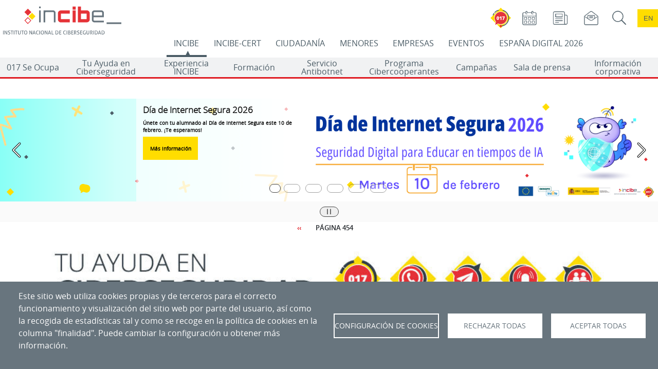

--- FILE ---
content_type: text/html; charset=UTF-8
request_url: https://www.incibe.es/?page=454
body_size: 284085
content:

<!DOCTYPE html>
<html lang="es" dir="ltr" prefix="og: https://ogp.me/ns#" class="h-100">
  <head>
    <meta charset="utf-8" />
<link rel="shortlink" href="https://www.incibe.es/" />
<link rel="canonical" href="https://www.incibe.es/" />
<meta name="generator" content="INCIBE" />
<meta name="Generator" content="Drupal 10 (https://www.drupal.org)" />
<meta name="MobileOptimized" content="width" />
<meta name="HandheldFriendly" content="true" />
<meta name="viewport" content="width=device-width, initial-scale=1.0" />
<link rel="icon" href="/themes/incibe_theme_b4/favicon.ico" type="image/vnd.microsoft.icon" />

    <title>INCIBE | INCIBE</title>
       <style>
      :root{
         --espacio-color:  #DF1A21;
      }
      /* incibe */
    </style>
              <style>
        :root{
          --espacio-text-aux-color:  #FFFFFF;
        }
        /* incibe */
      </style>
              <style>
        :root{
                     --eventos-text-color-aux:  #FFFFFF;
                     --eventos:  #000000;
                     --empresas-text-color-aux:  #FFFFFF;
                     --empresas:  #68757E;
                     --ciudadania-text-color-aux:  #000000;
                     --ciudadania:  #FF8800;
                     --incibe-cert-text-color-aux:  #FFFFFF;
                     --incibe-cert:  #4B5C66;
                     --menores-text-color-aux:  #000000;
                     --menores:  #0098D7;
                     --incibe-text-color-aux:  #FFFFFF;
                     --incibe:  #DF1A21;
                     --ed2026-text-color-aux:  #FFFFFF;
                     --ed2026:  #0E3062;
                  }
      </style>
     
   
    <link rel="stylesheet" media="all" href="/sites/default/files/css/css_3JJRLopn2xJe0U4NWFqJLdeiBygmuZKJieFrM8j0qhA.css?delta=0&amp;language=es&amp;theme=incibe_theme_b4&amp;include=[base64]" />
<link rel="stylesheet" media="all" href="/sites/default/files/css/css_hJdb8W41CMOZwtd40zi-hw6aj9JeL5OTht7J8LWNAI8.css?delta=1&amp;language=es&amp;theme=incibe_theme_b4&amp;include=[base64]" />
<link rel="stylesheet" media="print" href="/sites/default/files/css/css_B9pswi3rOq9crKrJswulhOgRRo7b0ubtljGZjxvKiys.css?delta=2&amp;language=es&amp;theme=incibe_theme_b4&amp;include=[base64]" />
<link rel="stylesheet" media="all" href="/sites/default/files/css/css_oe51wLXjArEsAEBg8QpbBfKoNyN5T6XjCj-XqzgJhvw.css?delta=3&amp;language=es&amp;theme=incibe_theme_b4&amp;include=[base64]" />

    <script type="application/json" data-drupal-selector="drupal-settings-json">{"path":{"baseUrl":"\/","pathPrefix":"","currentPath":"incibe","currentPathIsAdmin":false,"isFront":true,"currentLanguage":"es","currentQuery":{"page":"454"}},"pluralDelimiter":"\u0003","suppressDeprecationErrors":true,"ajaxPageState":{"libraries":"[base64]","theme":"incibe_theme_b4","theme_token":null},"ajaxTrustedUrl":{"\/incibe\/solr-search\/content":true},"simple_popup_blocks":{"settings":[{"langcode":"es","uid":"017_popup","type":0,"css_selector":"1","identifier":"block-elementoflotantetest-web-69-javi-2","layout":"2","visit_counts":"1","overlay":false,"trigger_method":0,"trigger_selector":"#custom-css-id","delay":0,"enable_escape":false,"trigger_width":null,"minimize":false,"close":false,"use_time_frequency":false,"time_frequency":"3600","show_minimized_button":false,"width":"100","cookie_expiry":"1","status":"1"},{"langcode":"es","uid":"ejemplo_elemento_flotante","type":0,"css_selector":"1","identifier":"block-incibe-theme-b4-ejemplodeelementoflotante","layout":"2","visit_counts":"1","overlay":false,"trigger_method":0,"trigger_selector":"#custom-css-id","delay":0,"enable_escape":false,"trigger_width":null,"minimize":false,"close":false,"use_time_frequency":false,"time_frequency":"3600","show_minimized_button":false,"width":"100","cookie_expiry":"1","status":"1"},{"langcode":"es","uid":"flotante_017","type":0,"css_selector":"1","identifier":"block-elementoflotantetest-web-69-javi","layout":"2","visit_counts":"1","overlay":false,"trigger_method":0,"trigger_selector":"#custom-css-id","delay":0,"enable_escape":false,"trigger_width":null,"minimize":false,"close":false,"use_time_frequency":false,"time_frequency":"3600","show_minimized_button":false,"width":"100","cookie_expiry":"1","status":"1"},{"langcode":"es","uid":"programa_actividad_popup","type":0,"css_selector":"1","identifier":"block-views-block-home-espacio-eventos-actividades-popup-block-4","layout":"4","visit_counts":"0","overlay":"1","trigger_method":"1","trigger_selector":".views-field-field-actv-nombre","delay":0,"enable_escape":"1","trigger_width":null,"minimize":"1","close":"1","use_time_frequency":false,"time_frequency":"3600","show_minimized_button":false,"width":"400","cookie_expiry":"100","status":"1"}]},"cookies":{"cookies_asset_injector":{"blocked_assets":{"cookies_de_google_analytics":{"ga_incibe_cookies":{"id":"ga_incibe_cookies","id_cleaned":"ga-incibe-cookies","script_dom_id":"cookies-asset-injector-blocked-script--ga-incibe-cookies","cookies_service_id":"cookies_de_google_analytics"}}}},"cookiesjsr":{"config":{"cookie":{"name":"cookiesjsr","expires":31536000000,"domain":"incibe.es","sameSite":"Lax","secure":false},"library":{"libBasePath":"\/libraries\/cookiesjsr\/dist","libPath":"\/libraries\/cookiesjsr\/dist\/cookiesjsr.min.js","scrollLimit":0},"callback":{"method":"post","url":"\/cookies\/consent\/callback.json","headers":[]},"interface":{"openSettingsHash":"#editCookieSettings","showDenyAll":true,"denyAllOnLayerClose":false,"settingsAsLink":false,"availableLangs":["es","en"],"defaultLang":"es","groupConsent":false,"cookieDocs":true}},"services":{"functional":{"id":"functional","services":[{"key":"aviso","type":"functional","name":"Banner aviso","info":{"value":"","format":"full_html"},"uri":"","needConsent":false},{"key":"cookies_de_balanceo_de_carga","type":"functional","name":"Cookies de balanceo de carga","info":{"value":"\u003Cp\u003ESe utilizan para el correcto funcionamiento del portal\u003C\/p\u003E","format":"full_html"},"uri":"","needConsent":false},{"key":"cookies_de_sesion","type":"functional","name":"Cookies de sesi\u00f3n","info":{"value":"\u003Cp\u003ESe utilizan para almacenar un identificador \u00fanico de sesi\u00f3n para el correcto funcionamiento del portal.\u003C\/p\u003E","format":"full_html"},"uri":"","needConsent":false},{"key":"cookies_propias_del_aviso_de_gestion_de_cookies","type":"functional","name":"Cookies propias del aviso de gesti\u00f3n de cookies","info":{"value":"\u003Cp\u003ESe utilizan para el control de aparici\u00f3n y aceptaci\u00f3n del propio aviso de gesti\u00f3n de cookies.\u003C\/p\u003E","format":"full_html"},"uri":"","needConsent":false}],"weight":20},"video":{"id":"video","services":[{"key":"cookies_de_vimeo","type":"video","name":"Cookies de Vimeo","info":{"value":"\u003Cp\u003E\u003Cspan style=\u0022-webkit-text-stroke-width:0px;background-color:rgb(104, 117, 126);color:rgb(255, 255, 255);display:inline !important;float:none;font-family:open_sansregular, Helvetica, Arial, sans-serif;font-size:16px;font-style:normal;font-variant-caps:normal;font-variant-ligatures:normal;font-weight:500;letter-spacing:normal;orphans:2;text-align:left;text-decoration-color:initial;text-decoration-style:initial;text-decoration-thickness:initial;text-indent:0px;text-transform:none;white-space:normal;widows:2;word-spacing:0px;\u0022\u003ESe utilizan para registrar las preferencias del reproductor de v\u00eddeo del usuario al ver v\u00eddeos incrustados de Vimeo (\u0022Cookies de Vimeo\u0022).\u003C\/span\u003E\u003C\/p\u003E","format":"full_html"},"uri":"","needConsent":true},{"key":"cookies_de_youtube","type":"video","name":"Cookies de YouTube","info":{"value":"\u003Cp\u003E\u003Cspan style=\u0022-webkit-text-stroke-width:0px;background-color:rgb(104, 117, 126);color:rgb(255, 255, 255);display:inline !important;float:none;font-family:open_sansregular, Helvetica, Arial, sans-serif;font-size:16px;font-style:normal;font-variant-caps:normal;font-variant-ligatures:normal;font-weight:500;letter-spacing:normal;orphans:2;text-align:left;text-decoration-color:initial;text-decoration-style:initial;text-decoration-thickness:initial;text-indent:0px;text-transform:none;white-space:normal;widows:2;word-spacing:0px;\u0022\u003ESe utilizan para registrar las preferencias del reproductor de v\u00eddeo del usuario al ver v\u00eddeos incrustados de YouTube (\u0022Cookies de Youtube\u0022).\u003C\/span\u003E\u003C\/p\u003E","format":"full_html"},"uri":"","needConsent":true},{"key":"twitter","type":"video","name":"Cookies de Twitter","info":{"value":"\u003Cp\u003ESe utilizan para registrar las preferencias en los elementos de Twitter incrustados en la web.\u003C\/p\u003E","format":"full_html"},"uri":"","needConsent":true}],"weight":30},"tracking":{"id":"tracking","services":[{"key":"cookies_de_google_analytics","type":"tracking","name":"Cookies de Google Analytics","info":{"value":"\u003Cdiv class=\u0022eu-cookie-compliance-category\u0022 style=\u0022-webkit-text-stroke-width:0px;background-color:rgb(255, 255, 255);box-sizing:border-box;color:rgb(89, 100, 109);font-family:\u0026quot;Open Sans\u0026quot;, arial, Tahoma, sans-serif;font-size:14px;font-style:normal;font-variant-caps:normal;font-variant-ligatures:normal;font-weight:400;letter-spacing:normal;orphans:2;text-align:left;text-decoration-color:initial;text-decoration-style:initial;text-decoration-thickness:initial;text-indent:0px;text-transform:none;white-space:normal;widows:2;word-spacing:0px;\u0022\u003E\u003Cdiv class=\u0022eu-cookie-compliance-category-description\u0022 style=\u0022box-sizing:border-box;color:rgb(89, 100, 109);margin:0px 20px 20px;\u0022\u003ESe utilizan para generar un identificador de usuario \u00fanico, utilizado para hacer recuento de cu\u00e1ntas veces visita el sitio un usuario, as\u00ed como la fecha de la primera y la \u00faltima vez que visit\u00f3 la web. Registran la fecha y hora de acceso a cualquiera de las p\u00e1ginas del portal. Comprueban la necesidad de mantener la sesi\u00f3n de un usuario abierta o crear una nueva. Identifican la sesi\u00f3n del usuario, para recoger la ubicaci\u00f3n geogr\u00e1fica aproximada del ordenador que accede al portal.\u003C\/div\u003E\u003C\/div\u003E","format":"full_html"},"uri":"","needConsent":true},{"key":"recaptcha","type":"tracking","name":"Cookies de Google (reCaptcha)","info":{"value":"","format":"full_html"},"uri":"","needConsent":true}],"weight":40}},"translation":{"_core":{"default_config_hash":"S5qrJju_o31uC1fwXosZ8Nlja2Wps6Gn0mMCAebY1Zw"},"langcode":"es","bannerText":"Este sitio web utiliza cookies propias y de terceros para el correcto funcionamiento y visualizaci\u00f3n del sitio web por parte del usuario, as\u00ed como la recogida de estad\u00edsticas tal y como se recoge en la pol\u00edtica de cookies en la columna \u0022finalidad\u0022. Puede cambiar la configuraci\u00f3n u obtener m\u00e1s informaci\u00f3n.","privacyPolicy":"Pol\u00edtica de privacidad","privacyUri":"","imprint":"","imprintUri":"","cookieDocs":"","cookieDocsUri":"","officialWebsite":"Official website","denyAll":"Rechazar todas","alwaysActive":"Siempre activas","settings":"Configuraci\u00f3n de Cookies","acceptAll":"Aceptar todas","requiredCookies":"Cookies requeridas","cookieSettings":"Configuraci\u00f3n de Cookies","close":"Cerrar","readMore":"Leer m\u00e1s","allowed":"Permitido","denied":"Denegado","settingsAllServices":"Configuraci\u00f3n para todos los servicios","saveSettings":"Aceptar selecci\u00f3n","default_langcode":"en","disclaimerText":"","disclaimerTextPosition":"above","processorDetailsLabel":"","processorLabel":"","processorWebsiteUrlLabel":"","processorPrivacyPolicyUrlLabel":"","processorCookiePolicyUrlLabel":"","processorContactLabel":"","placeholderAcceptAllText":"Aceptar todas las cookies","functional":{"title":"Cookies para el funcionamiento de la web","details":"Se utilizan para el control de la aparici\u00f3n y aceptaci\u00f3n del propio aviso de gesti\u00f3n de cookies (\u0022Cookies propias del aviso de gesti\u00f3n de cookies\u0022), para almacenar un identificador \u00fanico de sesi\u00f3n (\u0022Cookies de sesi\u00f3n\u0022), y para el correcto funcionamiento del portal (\u0022Cookies de Batck API\u0022 y \u0022Cookies de balanceo de carga\u0022)."},"video":{"title":"Cookies para elementos multimedia","details":"Se utilizan para registrar las preferencias del reproductor de v\u00eddeo del usuario al ver v\u00eddeos incrustados de YouTube y Vimeo (\u0022Cookies de YouTube y Vimeo\u0022).\r\n\r\nSe utilizan por el widget de visualizaci\u00f3n de tweets (Cookies de Twitter)."},"tracking":{"title":"Cookies para anal\u00edtica y servicios","details":"\u0022Cookies de Google Analytics\u0022 se utilizan para generar un identificador de usuario \u00fanico, utilizado para hacer recuento de cu\u00e1ntas veces visita el sitio un usuario, as\u00ed como la fecha de la primera y la \u00faltima vez que visit\u00f3 la web. Registran la fecha y hora de acceso a cualquiera de las p\u00e1ginas del portal. Comprueban la necesidad de mantener la sesi\u00f3n de un usuario abierta o crear una nueva. Identifican la sesi\u00f3n del usuario, para recoger la ubicaci\u00f3n geogr\u00e1fica aproximada del ordenador que accede al portal.\r\n\u0022Cookies de Siteimprove\u0022 se utiliza para el funcionamiento del servicio Siteimprove. Almacena informaci\u00f3n sobre el uso del sitio web. Se utiliza para recopilar estad\u00edsticas sobre las visitas al sitio, por ejemplo, la \u00faltima vez que visit\u00f3 el sitio. La cookie contiene una identificaci\u00f3n generada aleatoriamente que le permite reconocer su navegador cuando visita un sitio. La cookie no almacena ninguna informaci\u00f3n personal, y solo se utiliza para an\u00e1lisis web."}}},"cookiesTexts":{"_core":{"default_config_hash":"S5qrJju_o31uC1fwXosZ8Nlja2Wps6Gn0mMCAebY1Zw"},"langcode":"es","bannerText":"Este sitio web utiliza cookies propias y de terceros para el correcto funcionamiento y visualizaci\u00f3n del sitio web por parte del usuario, as\u00ed como la recogida de estad\u00edsticas tal y como se recoge en la pol\u00edtica de cookies en la columna \u0022finalidad\u0022. Puede cambiar la configuraci\u00f3n u obtener m\u00e1s informaci\u00f3n.","privacyPolicy":"Pol\u00edtica de privacidad","privacyUri":"","imprint":"","imprintUri":"","cookieDocs":"","cookieDocsUri":"","officialWebsite":"Official website","denyAll":"Rechazar todas","alwaysActive":"Siempre activas","settings":"Configuraci\u00f3n de Cookies","acceptAll":"Aceptar todas","requiredCookies":"Cookies requeridas","cookieSettings":"Configuraci\u00f3n de Cookies","close":"Cerrar","readMore":"Leer m\u00e1s","allowed":"Permitido","denied":"Denegado","settingsAllServices":"Configuraci\u00f3n para todos los servicios","saveSettings":"Aceptar selecci\u00f3n","default_langcode":"en","disclaimerText":"","disclaimerTextPosition":"above","processorDetailsLabel":"","processorLabel":"","processorWebsiteUrlLabel":"","processorPrivacyPolicyUrlLabel":"","processorCookiePolicyUrlLabel":"","processorContactLabel":"","placeholderAcceptAllText":"Aceptar todas las cookies"},"services":{"cookies_de_google_analytics":{"uuid":"1fb46b0a-7ae5-4719-9dbd-4365cfd0ee9f","langcode":"es","status":true,"dependencies":[],"id":"cookies_de_google_analytics","label":"Cookies de Google Analytics","group":"tracking","info":{"value":"\u003Cdiv class=\u0022eu-cookie-compliance-category\u0022 style=\u0022-webkit-text-stroke-width:0px;background-color:rgb(255, 255, 255);box-sizing:border-box;color:rgb(89, 100, 109);font-family:\u0026quot;Open Sans\u0026quot;, arial, Tahoma, sans-serif;font-size:14px;font-style:normal;font-variant-caps:normal;font-variant-ligatures:normal;font-weight:400;letter-spacing:normal;orphans:2;text-align:left;text-decoration-color:initial;text-decoration-style:initial;text-decoration-thickness:initial;text-indent:0px;text-transform:none;white-space:normal;widows:2;word-spacing:0px;\u0022\u003E\u003Cdiv class=\u0022eu-cookie-compliance-category-description\u0022 style=\u0022box-sizing:border-box;color:rgb(89, 100, 109);margin:0px 20px 20px;\u0022\u003ESe utilizan para generar un identificador de usuario \u00fanico, utilizado para hacer recuento de cu\u00e1ntas veces visita el sitio un usuario, as\u00ed como la fecha de la primera y la \u00faltima vez que visit\u00f3 la web. Registran la fecha y hora de acceso a cualquiera de las p\u00e1ginas del portal. Comprueban la necesidad de mantener la sesi\u00f3n de un usuario abierta o crear una nueva. Identifican la sesi\u00f3n del usuario, para recoger la ubicaci\u00f3n geogr\u00e1fica aproximada del ordenador que accede al portal.\u003C\/div\u003E\u003C\/div\u003E","format":"full_html"},"consentRequired":true,"purpose":"","processor":"","processorContact":"","processorUrl":"","processorPrivacyPolicyUrl":"","processorCookiePolicyUrl":"","placeholderMainText":"Este contenido est\u00e1 bloqueado porque las cookies de Google Analytics cookies no han sido aceptadas..","placeholderAcceptText":"Aceptar cookies de Google Analytics."},"aviso":{"uuid":"2d83ce3a-064f-4b22-a487-22b3c84d5339","langcode":"es","status":true,"dependencies":[],"_core":{"default_config_hash":"26ZjWsbzBK-33sGFR6ZvE6LiG78dBDLI2oFx53mNM3Q"},"id":"aviso","label":"Banner aviso","group":"functional","info":{"value":"","format":"full_html"},"consentRequired":false,"purpose":"","processor":"","processorContact":"","processorUrl":"","processorPrivacyPolicyUrl":"","processorCookiePolicyUrl":"","placeholderMainText":"Este contenido esta bloqueado por las cookies de aviso no han sido aceptadas.","placeholderAcceptText":"Aceptar cookies de aviso."},"cookies_de_balanceo_de_carga":{"uuid":"3c5f0089-df7d-40f5-8fdb-9f9d6eba4ca1","langcode":"es","status":true,"dependencies":[],"id":"cookies_de_balanceo_de_carga","label":"Cookies de balanceo de carga","group":"functional","info":{"value":"\u003Cp\u003ESe utilizan para el correcto funcionamiento del portal\u003C\/p\u003E","format":"full_html"},"consentRequired":false,"purpose":"","processor":"","processorContact":"","processorUrl":"","processorPrivacyPolicyUrl":"","processorCookiePolicyUrl":"","placeholderMainText":"Este contenido esta bloqueado por las cookies funcionales no han sido aceptadas.","placeholderAcceptText":"Aceptar cookies funcionales."},"cookies_de_sesion":{"uuid":"34cd0c71-e241-4892-a696-d2ec4934aeb3","langcode":"es","status":true,"dependencies":[],"id":"cookies_de_sesion","label":"Cookies de sesi\u00f3n","group":"functional","info":{"value":"\u003Cp\u003ESe utilizan para almacenar un identificador \u00fanico de sesi\u00f3n para el correcto funcionamiento del portal.\u003C\/p\u003E","format":"full_html"},"consentRequired":false,"purpose":"","processor":"","processorContact":"","processorUrl":"","processorPrivacyPolicyUrl":"","processorCookiePolicyUrl":"","placeholderMainText":"Este contenido esta bloqueado por las cookies funcionales no han sido aceptadas.","placeholderAcceptText":"Aceptar cookies funcionales."},"cookies_de_vimeo":{"uuid":"aa967f1f-96f2-430e-b0f5-8e00d4213116","langcode":"es","status":true,"dependencies":[],"id":"cookies_de_vimeo","label":"Cookies de Vimeo","group":"video","info":{"value":"\u003Cp\u003E\u003Cspan style=\u0022-webkit-text-stroke-width:0px;background-color:rgb(104, 117, 126);color:rgb(255, 255, 255);display:inline !important;float:none;font-family:open_sansregular, Helvetica, Arial, sans-serif;font-size:16px;font-style:normal;font-variant-caps:normal;font-variant-ligatures:normal;font-weight:500;letter-spacing:normal;orphans:2;text-align:left;text-decoration-color:initial;text-decoration-style:initial;text-decoration-thickness:initial;text-indent:0px;text-transform:none;white-space:normal;widows:2;word-spacing:0px;\u0022\u003ESe utilizan para registrar las preferencias del reproductor de v\u00eddeo del usuario al ver v\u00eddeos incrustados de Vimeo (\u0022Cookies de Vimeo\u0022).\u003C\/span\u003E\u003C\/p\u003E","format":"full_html"},"consentRequired":true,"purpose":"","processor":"","processorContact":"","processorUrl":"","processorPrivacyPolicyUrl":"","processorCookiePolicyUrl":"","placeholderMainText":"Este contenido esta bloqueado porque las cookies de Vimeo no han sido aceptadas.","placeholderAcceptText":"Aceptar cookies de Vimeo."},"cookies_de_youtube":{"uuid":"b8ef4e24-1268-4b13-99b7-7f64903695b9","langcode":"es","status":true,"dependencies":[],"id":"cookies_de_youtube","label":"Cookies de YouTube","group":"video","info":{"value":"\u003Cp\u003E\u003Cspan style=\u0022-webkit-text-stroke-width:0px;background-color:rgb(104, 117, 126);color:rgb(255, 255, 255);display:inline !important;float:none;font-family:open_sansregular, Helvetica, Arial, sans-serif;font-size:16px;font-style:normal;font-variant-caps:normal;font-variant-ligatures:normal;font-weight:500;letter-spacing:normal;orphans:2;text-align:left;text-decoration-color:initial;text-decoration-style:initial;text-decoration-thickness:initial;text-indent:0px;text-transform:none;white-space:normal;widows:2;word-spacing:0px;\u0022\u003ESe utilizan para registrar las preferencias del reproductor de v\u00eddeo del usuario al ver v\u00eddeos incrustados de YouTube (\u0022Cookies de Youtube\u0022).\u003C\/span\u003E\u003C\/p\u003E","format":"full_html"},"consentRequired":true,"purpose":"","processor":"","processorContact":"","processorUrl":"","processorPrivacyPolicyUrl":"","processorCookiePolicyUrl":"","placeholderMainText":"Este contenido esta bloqueado porque las cookies de YouTube no han sido aceptadas.","placeholderAcceptText":"Aceptar cookies de YouTube."},"cookies_propias_del_aviso_de_gestion_de_cookies":{"uuid":"a0c8a93a-d431-4418-bbc9-46ae134cfaab","langcode":"es","status":true,"dependencies":[],"id":"cookies_propias_del_aviso_de_gestion_de_cookies","label":"Cookies propias del aviso de gesti\u00f3n de cookies","group":"functional","info":{"value":"\u003Cp\u003ESe utilizan para el control de aparici\u00f3n y aceptaci\u00f3n del propio aviso de gesti\u00f3n de cookies.\u003C\/p\u003E","format":"full_html"},"consentRequired":false,"purpose":"","processor":"","processorContact":"","processorUrl":"","processorPrivacyPolicyUrl":"","processorCookiePolicyUrl":"","placeholderMainText":"Este contenido esta bloqueado por las cookies funcionales no han sido aceptadas.","placeholderAcceptText":"Aceptar cookies funcionales."},"recaptcha":{"uuid":"cbc7789a-2dc6-4cf7-87ec-01a14ba74747","langcode":"es","status":true,"dependencies":{"enforced":{"module":["cookies_recaptcha"]}},"_core":{"default_config_hash":"ny8KDBpQ7WTQP5HpVp9sWYpm59FgHB9c6i7f1--uOfE"},"id":"recaptcha","label":"Cookies de Google (reCaptcha)","group":"tracking","info":{"value":"","format":"full_html"},"consentRequired":true,"purpose":"","processor":"","processorContact":"","processorUrl":"","processorPrivacyPolicyUrl":"","processorCookiePolicyUrl":"","placeholderMainText":"Este contenido esta bloqueado porque las cookies de reCAPTCHA cookies no han sido aceptadas.","placeholderAcceptText":"Aceptar cookies de reCaptcha"},"twitter":{"uuid":"d9c68f84-4d0c-4a0b-9a41-a664a8775d3e","langcode":"es","status":true,"dependencies":{"enforced":{"module":["cookies_twitter_media"]}},"_core":{"default_config_hash":"vdXtIhOoOE-ra0vYbT0B6wjjHQ_k4xYtlg-Pu9dsZTc"},"id":"twitter","label":"Cookies de Twitter","group":"video","info":{"value":"\u003Cp\u003ESe utilizan para registrar las preferencias en los elementos de Twitter incrustados en la web.\u003C\/p\u003E","format":"full_html"},"consentRequired":true,"purpose":"","processor":"","processorContact":"","processorUrl":"","processorPrivacyPolicyUrl":"","processorCookiePolicyUrl":"","placeholderMainText":"Este contenido esta bloqueado por las cookies de Twitter no han sido aceptadas.","placeholderAcceptText":"Aceptar cookies de Twitter."}},"groups":{"functional":{"uuid":"63db2ac8-805c-4240-af6b-ad889bd6b0f5","langcode":"es","status":true,"dependencies":[],"_core":{"default_config_hash":"aHm4Q63Ge97tcktTa_qmUqJMir45iyGY2lEvvqPW68g"},"id":"functional","label":"Cookies para el funcionamiento de la web","weight":20,"title":"Cookies para el funcionamiento de la web","details":"Se utilizan para el control de la aparici\u00f3n y aceptaci\u00f3n del propio aviso de gesti\u00f3n de cookies (\u0022Cookies propias del aviso de gesti\u00f3n de cookies\u0022), para almacenar un identificador \u00fanico de sesi\u00f3n (\u0022Cookies de sesi\u00f3n\u0022), y para el correcto funcionamiento del portal (\u0022Cookies de Batck API\u0022 y \u0022Cookies de balanceo de carga\u0022)."},"tracking":{"uuid":"93a27e18-c228-4913-b4a5-8dc4259b37c3","langcode":"es","status":true,"dependencies":[],"_core":{"default_config_hash":"_gYDe3qoEc6L5uYR6zhu5V-3ARLlyis9gl1diq7Tnf4"},"id":"tracking","label":"Cookies para anal\u00edtica y servicios","weight":40,"title":"Cookies para anal\u00edtica y servicios","details":"\u0022Cookies de Google Analytics\u0022 se utilizan para generar un identificador de usuario \u00fanico, utilizado para hacer recuento de cu\u00e1ntas veces visita el sitio un usuario, as\u00ed como la fecha de la primera y la \u00faltima vez que visit\u00f3 la web. Registran la fecha y hora de acceso a cualquiera de las p\u00e1ginas del portal. Comprueban la necesidad de mantener la sesi\u00f3n de un usuario abierta o crear una nueva. Identifican la sesi\u00f3n del usuario, para recoger la ubicaci\u00f3n geogr\u00e1fica aproximada del ordenador que accede al portal.\r\n\u0022Cookies de Siteimprove\u0022 se utiliza para el funcionamiento del servicio Siteimprove. Almacena informaci\u00f3n sobre el uso del sitio web. Se utiliza para recopilar estad\u00edsticas sobre las visitas al sitio, por ejemplo, la \u00faltima vez que visit\u00f3 el sitio. La cookie contiene una identificaci\u00f3n generada aleatoriamente que le permite reconocer su navegador cuando visita un sitio. La cookie no almacena ninguna informaci\u00f3n personal, y solo se utiliza para an\u00e1lisis web."},"video":{"uuid":"3c986671-a8b4-4d23-b0ef-1d95a5ee8bbb","langcode":"es","status":true,"dependencies":[],"_core":{"default_config_hash":"w1WnCmP2Xfgx24xbx5u9T27XLF_ZFw5R0MlO-eDDPpQ"},"id":"video","label":"Cookies para elementos multimedia","weight":30,"title":"Cookies para elementos multimedia","details":"Se utilizan para registrar las preferencias del reproductor de v\u00eddeo del usuario al ver v\u00eddeos incrustados de YouTube y Vimeo (\u0022Cookies de YouTube y Vimeo\u0022).\r\n\r\nSe utilizan por el widget de visualizaci\u00f3n de tweets (Cookies de Twitter)."}}},"cookiesaviso":{"config":{"cookie":{"name":null,"expires":2592000000,"domain":null,"sameSite":null,"secure":false},"library":{"libBasePath":"\/libraries\/cookiesjsr\/dist","libPath":"\/libraries\/cookiesjsr\/dist\/cookiesjsr.min.js","scrollLimit":0,"timeoutApp":0},"callback":[],"interface":{"openSettingsHash":"#","showDenyAll":false,"settingsAsLink":false,"availableLangs":["es","en"],"defaultLang":"es","groupConsent":false,"cookieDocs":false}},"services":{"functional":{"id":"functional","services":[{"key":"aviso","type":"functional","name":"Banner aviso","uri":null,"needConsent":null},{"key":"cookies_de_balanceo_de_carga","type":"functional","name":"Cookies de balanceo de carga","uri":null,"needConsent":null},{"key":"cookies_de_sesion","type":"functional","name":"Cookies de sesi\u00f3n","uri":null,"needConsent":null},{"key":"cookies_propias_del_aviso_de_gestion_de_cookies","type":"functional","name":"Cookies propias del aviso de gesti\u00f3n de cookies","uri":null,"needConsent":null}],"weight":20},"video":{"id":"video","services":[{"key":"twitter","type":"video","name":"Cookies de Twitter","uri":null,"needConsent":null},{"key":"cookies_de_vimeo","type":"video","name":"Cookies de Vimeo","uri":null,"needConsent":null},{"key":"cookies_de_youtube","type":"video","name":"Cookies de YouTube","uri":null,"needConsent":null}],"weight":30},"tracking":{"id":"tracking","services":[{"key":"cookies_de_google_analytics","type":"tracking","name":"Cookies de Google Analytics","uri":null,"needConsent":null},{"key":"recaptcha","type":"tracking","name":"Cookies de Google (reCaptcha)","uri":null,"needConsent":null}],"weight":40}},"translation":{"_core":{"default_config_hash":"mXKq7c1ma3ngdfLprSZalah0N3GByvRu-hFbQsKqRwM"},"langcode":"es","bannerText":"Las cookies ya han sido configuradas. Ahora puede ocultar este mensaje o volver a configurar las cookies.","understood":"Ocultar","settings":"Configuraci\u00f3n","default_langcode":"en","functional":{"title":"Cookies para el funcionamiento de la web","details":"Se utilizan para el control de la aparici\u00f3n y aceptaci\u00f3n del propio aviso de gesti\u00f3n de cookies (\u0022Cookies propias del aviso de gesti\u00f3n de cookies\u0022), para almacenar un identificador \u00fanico de sesi\u00f3n (\u0022Cookies de sesi\u00f3n\u0022), y para el correcto funcionamiento del portal (\u0022Cookies de Batck API\u0022 y \u0022Cookies de balanceo de carga\u0022)."},"video":{"title":"Cookies para elementos multimedia","details":"Se utilizan para registrar las preferencias del reproductor de v\u00eddeo del usuario al ver v\u00eddeos incrustados de YouTube y Vimeo (\u0022Cookies de YouTube y Vimeo\u0022).\r\n\r\nSe utilizan por el widget de visualizaci\u00f3n de tweets (Cookies de Twitter)."},"tracking":{"title":"Cookies para anal\u00edtica y servicios","details":"\u0022Cookies de Google Analytics\u0022 se utilizan para generar un identificador de usuario \u00fanico, utilizado para hacer recuento de cu\u00e1ntas veces visita el sitio un usuario, as\u00ed como la fecha de la primera y la \u00faltima vez que visit\u00f3 la web. Registran la fecha y hora de acceso a cualquiera de las p\u00e1ginas del portal. Comprueban la necesidad de mantener la sesi\u00f3n de un usuario abierta o crear una nueva. Identifican la sesi\u00f3n del usuario, para recoger la ubicaci\u00f3n geogr\u00e1fica aproximada del ordenador que accede al portal.\r\n\u0022Cookies de Siteimprove\u0022 se utiliza para el funcionamiento del servicio Siteimprove. Almacena informaci\u00f3n sobre el uso del sitio web. Se utiliza para recopilar estad\u00edsticas sobre las visitas al sitio, por ejemplo, la \u00faltima vez que visit\u00f3 el sitio. La cookie contiene una identificaci\u00f3n generada aleatoriamente que le permite reconocer su navegador cuando visita un sitio. La cookie no almacena ninguna informaci\u00f3n personal, y solo se utiliza para an\u00e1lisis web."}}},"csp":{"nonce":"tDUnRXbIg0n8FGpdoFUFYw"},"views":{"ajax_path":"\/views\/ajax","ajaxViews":{"views_dom_id:5860b79debb93d46f93b8721d9d9f886a1f3f213f488072a81ee8b6ecb24327e":{"view_name":"sectoresestrategicos","view_display_id":"block_7","view_args":"","view_path":"\/incibe","view_base_path":null,"view_dom_id":"5860b79debb93d46f93b8721d9d9f886a1f3f213f488072a81ee8b6ecb24327e","pager_element":0},"views_dom_id:e1025c1c7413047e59bc56a320a1af9e51c8fcd4e9120606be2865b087e9931d":{"view_name":"sectoresestrategicos","view_display_id":"block_6","view_args":"","view_path":"\/incibe","view_base_path":null,"view_dom_id":"e1025c1c7413047e59bc56a320a1af9e51c8fcd4e9120606be2865b087e9931d","pager_element":0}}},"user":{"uid":0,"permissionsHash":"099cc09c5b3495ead513dca9bdec5305db9554935cbe86d2cf15115c19d2a411"}}</script>
<script src="/sites/default/files/js/js_hDx-0k3cIQSxPrJtnUcQxpgVseCKwm53gWrI42jqayQ.js?scope=header&amp;delta=0&amp;language=es&amp;theme=incibe_theme_b4&amp;include=[base64]"></script>
<script src="/sites/default/files/asset_injector/js/ga_incibe_cookies-ddd1a3ed9222cd390d03f8843260c42c.js?t9oaax" type="text/plain" id="cookies-asset-injector-blocked-script--ga-incibe-cookies" data-cookieconsent="cookies-de-google-analytics"></script>
<script src="/sites/default/files/js/js_5wO2POTNSyLrkSWh_e-AeleR6wFOsx8Ed5YZqf5fXRw.js?scope=header&amp;delta=2&amp;language=es&amp;theme=incibe_theme_b4&amp;include=[base64]"></script>
<script src="/modules/contrib/cookies/js/cookiesjsr.conf.js?v=10.5.6" defer></script>
<script src="/libraries/cookiesjsr/dist/cookiesjsr-preloader.min.js?v=10.5.6" defer></script>

  </head>
  <body class="path-frontpage    bg- d-flex flex-column h-100">
        <a href="#main-content" class="visually-hidden focusable skip-link" id="layout_goto_main_content">
      Pasar al contenido principal
    </a>
    
      <div class="dialog-off-canvas-main-canvas d-flex flex-column h-100" data-off-canvas-main-canvas>
    


<header aria-label="encabezado">

            <!-- NO ES NODO -->
              <h1 class="visually-hidden">INCIBE</h1>
        <h2 class="visually-hidden">Contenido INCIBE</h2>
            
  
    <div id="menu-principal" class="d-block d-lg-none header-responsive">
        <div class="navbar-collapsible container-fluid no-padding">
            <div class="no-gutters">
                <div class="col-sm-1">
                                        <button class="navbar-toggler float-left collapsed" type="button" data-bs-toggle="collapse" data-bs-target=".menu-principal-incibe" aria-controls="menu-principal" aria-expanded="false" aria-label="Open menú principal">
                        <span style="display:none;">Open menú principal</span>
                        <span class="navbar-toggler-icon">
                            <span class="toggler-bar"></span>
                            <span class="toggler-bar"></span>
                            <span class="toggler-bar"></span>
                        </span>
                    </button>
                </div>
                <div class="col logos-responsive">
                    
                </div>
            </div>

            <div class="row no-gutters justify-content-end">

      <div class="col-md-12 centrado">
      <div class="no-class block--type-basic block block-block-content block-block-content5be0052f-cabd-4f00-b8d3-69296f1b0067">
  
    
      
            <div class="clearfix text-formatted field field--name-body field--type-text-with-summary field--label-hidden field__item"><p><a href="/linea-de-ayuda-en-ciberseguridad"><img class="rrss-icon" src="/sites/default/files/images/ico/tu_ayuda_ciberseguridad.svg" data-entity-uuid data-entity-type alt="017 - Ir a la línea de ayuda en Ciberseguridad" width="150" height="150" title="017" loading="lazy"></a> &nbsp; &nbsp;<a href="/incibe/informacion-corporativa/agenda"><img class="rrss-icon" src="/sites/default/files/images/ico/agenda.png" data-entity-uuid data-entity-type alt="Ir a Agenda" width="101" height="101" title="Agenda" loading="lazy"></a> &nbsp; &nbsp;&nbsp;<a href="/incibe/sala-de-prensa"><img class="rrss-icon" src="/sites/default/files/images/ico/sala_prensa.png" data-entity-uuid data-entity-type alt="Ir a Sala de prensa" width="101" height="101" title="Sala de prensa" loading="lazy"></a> &nbsp; &nbsp;&nbsp;<a href="/incibe/suscripciones"><img class="rrss-icon" src="/sites/default/files/images/ico/boletin.png" data-entity-uuid data-entity-type alt="Ir a suscripción de boletines" width="101" height="101" title="Suscríbete" loading="lazy"></a></p></div>
      
  </div>

     </div>

                <div class="col-2 p-1 block-lenguaje-responsive">
                         <div class="language-switcher-language-url block-idioma push-right block block-language block-language-blocklanguage-interface" id="block-incibe-theme-b4-alternadordeidioma--2" role="navigation">
  
    
      <ul class="links"  data-block="iconos_menu"><li data-drupal-link-system-path="<front>" class="es "><a href="/?page=454" class="language-link is-active" hreflang="es" data-drupal-link-query="{&quot;page&quot;:&quot;454&quot;}" data-drupal-link-system-path="&lt;front&gt;" aria-current="page">es</a></li><li data-drupal-link-system-path="<front>" class="en "><a href="/en?page=454" class="language-link" hreflang="en" data-drupal-link-query="{&quot;page&quot;:&quot;454&quot;}" data-drupal-link-system-path="&lt;front&gt;">en</a></li></ul>
  </div>

                </div>
        <div class="col-10">
                         <div class="views-exposed-form form-buscador buscador-principal col float-right no-padding block block-views block-views-exposed-filter-blocksolr-search-content-page-buscador-global" data-drupal-selector="views-exposed-form-solr-search-content-page-buscador-global">
  
    
      <div class="mx-2 mx-md-0">
  <form data-block="iconos_menu" action="/incibe/solr-search/content" method="get" accept-charset="UTF-8" role="search" aria-label="Buscar">
    <div class="form--inline clearfix">
  <div class="js-form-item form-item js-form-type-textfield form-type-textfield js-form-item-resultado form-item-resultado form-no-label">
        <input placeholder="Buscador global" data-drupal-selector="edit-resultado" type="search" name="resultado" value="" size="30" maxlength="128" class="form-text form-control" aria-label="Buscador global" />

        </div>
<div data-drupal-selector="edit-actions" class="form-actions js-form-wrapper form-wrapper"><input data-drupal-selector="edit-submit-solr-search-content" type="submit" value="Buscar" class="button js-form-submit form-submit" />
</div>

</div>

  </form>
</div>

  </div>

                 </div>
                 <!-- block-bloqueparamenusuperiordelogos-->


            </div>
            <div class="row no-gutters">
                <div class="col">
          <div class="menu-principal-incibe collapse">
              <nav id="block-incibe-theme-b4-mainnavigation-responsive" class="menu-principal col-md-auto contextual-region block block-menu navigation menu--main">
                
                            <ul id="menu-incibe-responsive"  class="navbar-nav sf-menu">
    
                           <li class="sf-depth-0 menuparent incibe">
                      <a href="/incibe" title="incibe" class="sf-depth-0 menuparent nolink active" id="menu_responsive_incibe" data-drupal-link-system-path="incibe">INCIBE</a>
            
                                      <ul  class="navbar-nav sf-menu sf-menu sf-navbar sf-style-none sf-hidden">
          
                           <li class="sf-depth-1 sf-no-children">
                      <a href="/el-017-se-ocupa" class="sf-depth-1" id="menu_responsive_incibe_1" data-drupal-link-system-path="node/581651">017 Se Ocupa</a>
                </li>

                       <li class="sf-depth-1 menuparent">
                      <a href="/linea-de-ayuda-en-ciberseguridad" title="linea-de-ayuda-en-ciberseguridad" class="sf-depth-1 menuparent nolink" id="menu_responsive_incibe_2" data-drupal-link-system-path="node/41216">Tu Ayuda en Ciberseguridad</a>
            
                                      <ul  class="navbar-nav sf-menu sf-menu sf-navbar sf-style-none sf-hidden">
          
                           <li class="sf-depth-2 sf-no-children">
                      <a href="/linea-de-ayuda-en-ciberseguridad/casos-reales" title="casos-reales" class="sf-depth-2" id="menu_responsive_incibe_2_1" data-drupal-link-system-path="linea-de-ayuda-en-ciberseguridad/casos-reales">Casos Reales</a>
                </li>

                       <li class="sf-depth-2 sf-no-children">
                      <a href="/linea-de-ayuda-en-ciberseguridad/faq" title="faq" class="sf-depth-2" id="menu_responsive_incibe_2_2" data-drupal-link-system-path="node/257974">Preguntas Frecuentes</a>
                </li>

                       <li class="sf-depth-2 sf-no-children">
                      <a href="/linea-de-ayuda-en-ciberseguridad/concurso" class="sf-depth-2" id="menu_responsive_incibe_2_3" data-drupal-link-system-path="node/584780">Concurso 017</a>
                </li>

            </ul>
  
          </li>

                       <li class="sf-depth-1 menuparent">
                      <a href="/experiencia-incibe" class="sf-depth-1 menuparent nolink" id="menu_responsive_incibe_3" data-drupal-link-system-path="node/489196">Experiencia INCIBE</a>
            
                                      <ul  class="navbar-nav sf-menu sf-menu sf-navbar sf-style-none sf-hidden">
          
                           <li class="sf-depth-2 sf-no-children">
                      <a href="/experiencia-incibe/roadshow" class="sf-depth-2" id="menu_responsive_incibe_3_1" data-drupal-link-system-path="node/530242">Roadshow</a>
                </li>

                       <li class="sf-depth-2 sf-no-children">
                      <a href="/experiencia-incibe/stand" class="sf-depth-2" id="menu_responsive_incibe_3_2" data-drupal-link-system-path="node/530243">Stand</a>
                </li>

                       <li class="sf-depth-2 sf-no-children">
                      <a href="/experiencia-incibe/kit-de-difusion" class="sf-depth-2" id="menu_responsive_incibe_3_3" data-drupal-link-system-path="node/530245">Kit de difusión</a>
                </li>

            </ul>
  
          </li>

                       <li class="sf-depth-1 sf-no-children">
                      <a href="/incibe/formacion" class="sf-depth-1" id="menu_responsive_incibe_4" data-drupal-link-system-path="node/36576">Formación</a>
                </li>

                       <li class="sf-depth-1 sf-no-children">
                      <a href="/servicio-antibotnet" class="sf-depth-1" id="menu_responsive_incibe_5" data-drupal-link-system-path="node/257983">Servicio Antibotnet</a>
                </li>

                       <li class="sf-depth-1 sf-no-children">
                      <a href="/incibe/cibercooperantes" title="cibercooperantes" class="sf-depth-1" id="menu_responsive_incibe_6" data-drupal-link-system-path="node/20904">Programa Cibercooperantes</a>
                </li>

                       <li class="sf-depth-1 menuparent">
                      <span class="sf-depth-1 menuparent nolink" id="menu_responsive_incibe_7">Campañas</span>
            
                                      <ul  class="navbar-nav sf-menu sf-menu sf-navbar sf-style-none sf-hidden">
          
                           <li class="sf-depth-2 sf-no-children">
                      <a href="/incibot" class="sf-depth-2" id="menu_responsive_incibe_7_1" data-drupal-link-system-path="node/488360">INCIBOT </a>
                </li>

                       <li class="sf-depth-2 sf-no-children">
                      <a href="/aprendeciberseguridad" title="aprendeciberseguridad" class="sf-depth-2" id="menu_responsive_incibe_7_2" data-drupal-link-system-path="node/36866">Aprende Ciberseguridad</a>
                </li>

                       <li class="sf-depth-2 sf-no-children">
                      <a href="/hoyesunanuncio" title="hoyesunanuncio" class="sf-depth-2" id="menu_responsive_incibe_7_3" data-drupal-link-system-path="node/20820">Hoy es un anuncio</a>
                </li>

                       <li class="sf-depth-2 sf-no-children">
                      <a href="/exploradorincibe" title="exploradorincibe" class="sf-depth-2" id="menu_responsive_incibe_7_4" data-drupal-link-system-path="node/36750">Explorador INCIBE</a>
                </li>

                       <li class="sf-depth-2 sf-no-children">
                      <a href="/ciberprotegete" title="ciberprotegete" class="sf-depth-2" id="menu_responsive_incibe_7_5" data-drupal-link-system-path="node/66248">Ciberprotegete</a>
                </li>

            </ul>
  
          </li>

                       <li class="sf-depth-1 sf-no-children">
                      <a href="/incibe/sala-de-prensa" class="sf-depth-1" id="menu_responsive_incibe_8" data-drupal-link-system-path="incibe/sala-de-prensa">Sala de prensa</a>
                </li>

                       <li class="sf-depth-1 menuparent">
                      <span class="sf-depth-1 menuparent nolink" id="menu_responsive_incibe_9">Información corporativa</span>
            
                                      <ul  class="navbar-nav sf-menu sf-menu sf-navbar sf-style-none sf-hidden">
          
                           <li class="sf-depth-2 menuparent">
                      <a href="/incibe/informacion-corporativa/que-es-incibe" title="que-es-incibe" class="sf-depth-2 menuparent nolink" id="menu_responsive_incibe_9_1" data-drupal-link-system-path="node/20792">Qué es INCIBE</a>
            
                                      <ul  class="navbar-nav sf-menu sf-menu sf-navbar sf-style-none sf-hidden sf-multicolumn">
          
          <li class="sf-multicolumn-wrapper">
        <ol>
                           <li class="sf-depth-3 sf-no-children">
                      <a href="/incibe/informacion-corporativa/que-es-incibe/organigrama" title="organigrama" class="sf-depth-3" id="menu_responsive_incibe_9_1_1" data-drupal-link-system-path="node/20713">Organigrama</a>
                </li>

                       <li class="sf-depth-3 sf-no-children">
                      <a href="/incibe/informacion-corporativa/que-es-incibe/normativa-antifraude" class="sf-depth-3" id="menu_responsive_incibe_9_1_2" data-drupal-link-system-path="node/20856">Normativa antifraude</a>
                </li>

                       <li class="sf-depth-3 sf-no-children">
                      <a href="/incibe/informacion-corporativa/que-es-incibe/normativa-interna" title="normativa-interna" class="sf-depth-3" id="menu_responsive_incibe_9_1_3" data-drupal-link-system-path="node/53347">Normativa interna</a>
                </li>

                       <li class="sf-depth-3 sf-no-children">
                      <a href="/incibe/informacion-corporativa/que-es-incibe/normativa-financiera" title="normativa-financiera" class="sf-depth-3" id="menu_responsive_incibe_9_1_4" data-drupal-link-system-path="node/36348">Normativa financiera</a>
                </li>

                       <li class="sf-depth-3 sf-no-children">
                      <a href="/incibe/informacion-corporativa/que-es-incibe/autorizaciones-compatibilidad" class="sf-depth-3" id="menu_responsive_incibe_9_1_5" data-drupal-link-system-path="node/509204">Autorizaciones y compatibilidad</a>
                </li>

              </ol> </li>
        </ul>
  
          </li>

                       <li class="sf-depth-2 sf-no-children">
                      <a href="/incibe/informacion-corporativa/que-hacemos" title="que-hacemos" class="sf-depth-2" id="menu_responsive_incibe_9_2" data-drupal-link-system-path="node/20804">Qué hacemos</a>
                </li>

                       <li class="sf-depth-2 sf-no-children">
                      <a href="/incibe/informacion-corporativa/como-trabajamos" title="como-trabajamos" class="sf-depth-2" id="menu_responsive_incibe_9_3" data-drupal-link-system-path="node/36353">Cómo trabajamos</a>
                </li>

                       <li class="sf-depth-2 menuparent">
                      <a href="/incibe/informacion-corporativa/con-quien-trabajamos" title="con-quien-trabajamos" class="sf-depth-2 menuparent nolink" id="menu_responsive_incibe_9_4" data-drupal-link-system-path="node/36354">Con quién trabajamos</a>
            
                                      <ul  class="navbar-nav sf-menu sf-menu sf-navbar sf-style-none sf-hidden sf-multicolumn">
          
          <li class="sf-multicolumn-wrapper">
        <ol>
                           <li class="sf-depth-3 sf-no-children">
                      <a href="/incibe/informacion-corporativa/con-quien-trabajamos/proyectos-europeos" title="proyectos-europeos" class="sf-depth-3" id="menu_responsive_incibe_9_4_1" data-drupal-link-system-path="node/20816">Proyectos Europeos</a>
                </li>

                       <li class="sf-depth-3 sf-no-children">
                      <a href="/incibe/informacion-corporativa/con-quien-trabajamos/universidades" title="Colaboración con universidades" class="sf-depth-3" id="menu_responsive_incibe_9_4_2" data-drupal-link-system-path="node/528150">Universidades</a>
                </li>

                       <li class="sf-depth-3 sf-no-children">
                      <a href="/incibe/informacion-corporativa/con-quien-trabajamos/membresias" title="membresias" class="sf-depth-3" id="menu_responsive_incibe_9_4_3" data-drupal-link-system-path="node/36355">Membresías</a>
                </li>

                       <li class="sf-depth-3 sf-no-children">
                      <a href="/incibe/informacion-corporativa/con-quien-trabajamos/red-excelencia-idi" title="red-excelencia-idi" class="sf-depth-3" id="menu_responsive_incibe_9_4_4" data-drupal-link-system-path="node/36527">Red Excelencia I+D+I</a>
                </li>

                       <li class="sf-depth-3 sf-no-children">
                      <a href="/incibe/informacion-corporativa/con-quien-trabajamos/colaboraciones-sector-tic" title="colaboraciones-sector-tic" class="sf-depth-3" id="menu_responsive_incibe_9_4_5" data-drupal-link-system-path="node/36356">Otras colaboraciones con el sector TIC</a>
                </li>

              </ol> </li>
        </ul>
  
          </li>

                       <li class="sf-depth-2 sf-no-children">
                      <a href="/incibe/informacion-corporativa/canaldenuncias" class="sf-depth-2" id="menu_responsive_incibe_9_5" data-drupal-link-system-path="node/499987">Canal de denuncias</a>
                </li>

                       <li class="sf-depth-2 sf-no-children">
                      <a href="/incibe/transparencia" class="sf-depth-2" id="menu_responsive_incibe_9_6" data-drupal-link-system-path="node/18929">Transparencia</a>
                </li>

                       <li class="sf-depth-2 sf-no-children">
                      <a href="/incibe/informacion-corporativa/perfil-contratante-y-transparencia" title="perfil-contratante-y-transparencia" class="sf-depth-2" id="menu_responsive_incibe_9_7" data-drupal-link-system-path="node/36361">Perfil del contratante</a>
                </li>

                       <li class="sf-depth-2 sf-no-children">
                      <a href="/incibe/informacion-corporativa/empleo" title="empleo" class="sf-depth-2" id="menu_responsive_incibe_9_8" data-drupal-link-system-path="node/20808">Empleo</a>
                </li>

                       <li class="sf-depth-2 sf-no-children">
                      <a href="/incibe/informacion-corporativa/agenda" title="agenda" class="sf-depth-2" id="menu_responsive_incibe_9_9" data-drupal-link-system-path="incibe/informacion-corporativa/agenda">Agenda</a>
                </li>

            </ul>
  
          </li>

            </ul>
  
          </li>

                       <li class="sf-depth-0 menuparent incibe-cert">
                      <a href="/incibe-cert" title="incibe-cert" class="sf-depth-0 menuparent nolink" id="menu_responsive_incibe_cert" data-drupal-link-system-path="incibe-cert">INCIBE-CERT</a>
            
                                      <ul  class="navbar-nav sf-menu sf-menu sf-navbar sf-style-none sf-hidden sf-multicolumn">
          
                           <li class="sf-depth-1 menuparent">
                      <span class="sf-depth-1 menuparent nolink" id="menu_responsive_incibe_cert_1">Alerta temprana</span>
            
                                      <ul  class="navbar-nav sf-menu sf-menu sf-navbar sf-style-none sf-hidden sf-multicolumn">
          
                           <li class="sf-depth-2 sf-no-children">
                      <a href="/incibe-cert/alerta-temprana/avisos" class="sf-depth-2" id="menu_responsive_incibe_cert_1_1" data-drupal-link-system-path="incibe-cert/alerta-temprana/avisos">Avisos</a>
                </li>

                       <li class="sf-depth-2 sf-no-children">
                      <a href="/incibe-cert/alerta-temprana/avisos-sci" class="sf-depth-2" id="menu_responsive_incibe_cert_1_2" data-drupal-link-system-path="incibe-cert/alerta-temprana/avisos-sci">Avisos SCI</a>
                </li>

                       <li class="sf-depth-2 menuparent">
                      <a href="/incibe-cert/alerta-temprana/vulnerabilidades" title="vulnerabilidades" class="sf-depth-2 menuparent nolink" id="menu_responsive_incibe_cert_1_3" data-drupal-link-system-path="incibe-cert/alerta-temprana/vulnerabilidades">Vulnerabilidades</a>
            
                                      <ul  class="navbar-nav sf-menu sf-menu sf-navbar sf-style-none sf-hidden sf-multicolumn">
          
          <li class="sf-multicolumn-wrapper">
        <ol>
                           <li class="sf-depth-3 sf-no-children">
                      <a href="/incibe-cert/alerta-temprana/vulnerabilidades/asignacion-publicacion-cve" title="asignacion-publicacion-cve" class="sf-depth-3" id="menu_responsive_incibe_cert_1_3_1" data-drupal-link-system-path="node/20712">Asignación y publicación de CVE</a>
                </li>

                       <li class="sf-depth-3 sf-no-children">
                      <a href="/incibe-cert/alerta-temprana/vulnerabilidades/cna-participantes" title="cna-participantes" class="sf-depth-3" id="menu_responsive_incibe_cert_1_3_2" data-drupal-link-system-path="incibe-cert/alerta-temprana/vulnerabilidades/cna-participantes">CNA participantes</a>
                </li>

                       <li class="sf-depth-3 sf-no-children">
                      <a href="/incibe-cert/alerta-temprana/vulnerabilidades/cve-coordinados" title="cve-coordinados" class="sf-depth-3" id="menu_responsive_incibe_cert_1_3_3" data-drupal-link-system-path="incibe-cert/alerta-temprana/vulnerabilidades/cve-coordinados">CVE coordinados</a>
                </li>

                       <li class="sf-depth-3 sf-no-children">
                      <a href="/incibe-cert/alerta-temprana/vulnerabilidades/avisos-cna" title="avisos-cna" class="sf-depth-3" id="menu_responsive_incibe_cert_1_3_4" data-drupal-link-system-path="incibe-cert/alerta-temprana/vulnerabilidades/avisos-cna">CVE publicados</a>
                </li>

              </ol> </li>
        </ul>
  
          </li>

            </ul>
  
          </li>

                       <li class="sf-depth-1 sf-no-children">
                      <a href="/incibe-cert/blog" class="sf-depth-1" id="menu_responsive_incibe_cert_2" data-drupal-link-system-path="incibe-cert/blog">Blog</a>
                </li>

                       <li class="sf-depth-1 menuparent">
                      <span class="sf-depth-1 menuparent nolink" id="menu_responsive_incibe_cert_3">Publicaciones</span>
            
                                      <ul  class="navbar-nav sf-menu sf-menu sf-navbar sf-style-none sf-hidden sf-multicolumn">
          
                           <li class="sf-depth-2 sf-no-children">
                      <a href="/incibe-cert/publicaciones/bitacora-ciberseguridad" title="Bitácora de seguridad" class="sf-depth-2" id="menu_responsive_incibe_cert_3_1" data-drupal-link-system-path="incibe-cert/publicaciones/bitacora-ciberseguridad">Bitácora de ciberseguridad</a>
                </li>

                       <li class="sf-depth-2 sf-no-children">
                      <a href="/incibe-cert/publicaciones/guias-y-estudios" class="sf-depth-2" id="menu_responsive_incibe_cert_3_2" data-drupal-link-system-path="incibe-cert/publicaciones/guias-y-estudios">Guías y estudios</a>
                </li>

                       <li class="sf-depth-2 sf-no-children">
                      <a href="/incibe-cert/publicaciones/seminarios-web" class="sf-depth-2" id="menu_responsive_incibe_cert_3_3" data-drupal-link-system-path="node/27941">Seminarios web</a>
                </li>

                       <li class="sf-depth-2 sf-no-children">
                      <a href="/incibe-cert/segmentados" title="segmentados" class="sf-depth-2" id="menu_responsive_incibe_cert_3_4" data-drupal-link-system-path="node/27952">Segmentados</a>
                </li>

            </ul>
  
          </li>

                       <li class="sf-depth-1 menuparent">
                      <span class="sf-depth-1 menuparent nolink" id="menu_responsive_incibe_cert_4">Incidentes</span>
            
                                      <ul  class="navbar-nav sf-menu sf-menu sf-navbar sf-style-none sf-hidden sf-multicolumn">
          
                           <li class="sf-depth-2 sf-no-children">
                      <a href="/incibe-cert/incidentes/respuesta-incidentes" class="sf-depth-2" id="menu_responsive_incibe_cert_4_1" data-drupal-link-system-path="node/27939">Respuesta a incidentes</a>
                </li>

                       <li class="sf-depth-2 sf-no-children">
                      <a href="/incibe-cert/incidentes/notificaciones" class="sf-depth-2" id="menu_responsive_incibe_cert_4_2" data-drupal-link-system-path="node/11967">Notificación</a>
                </li>

                       <li class="sf-depth-2 sf-no-children">
                      <a href="/incibe-cert/incidentes/procedimientos" class="sf-depth-2" id="menu_responsive_incibe_cert_4_3" data-drupal-link-system-path="node/27938">Procedimientos</a>
                </li>

                       <li class="sf-depth-2 sf-no-children">
                      <a href="/incibe-cert/incidentes/taxonomia" class="sf-depth-2" id="menu_responsive_incibe_cert_4_4" data-drupal-link-system-path="node/25417">Taxonomía</a>
                </li>

                       <li class="sf-depth-2 sf-no-children">
                      <a href="/incibe-cert/incidentes/respuesta-incidentes#FAQ" class="sf-depth-2" id="menu_responsive_incibe_cert_4_5" data-drupal-link-system-path="node/27939">Preguntas frecuentes</a>
                </li>

            </ul>
  
          </li>

                       <li class="sf-depth-1 sf-no-children">
                      <a href="/incibe-cert/servicios" class="sf-depth-1" id="menu_responsive_incibe_cert_5" data-drupal-link-system-path="node/27937">Servicios</a>
                </li>

                       <li class="sf-depth-1 menuparent">
                      <a href="/incibe-cert/sectores-estrategicos" class="sf-depth-1 menuparent nolink" id="menu_responsive_incibe_cert_6" data-drupal-link-system-path="node/487995">Sectores Estratégicos</a>
            
                                      <ul  class="navbar-nav sf-menu sf-menu sf-navbar sf-style-none sf-hidden sf-multicolumn">
          
                           <li class="sf-depth-2 menuparent">
                      <a href="/incibe-cert/sectores-estrategicos/ES-ISAC" class="sf-depth-2 menuparent nolink" id="menu_responsive_incibe_cert_6_1" data-drupal-link-system-path="node/518691">ES-ISAC</a>
            
                                      <ul  class="navbar-nav sf-menu sf-menu sf-navbar sf-style-none sf-hidden sf-multicolumn">
          
          <li class="sf-multicolumn-wrapper">
        <ol>
                           <li class="sf-depth-3 sf-no-children">
                      <a href="/incibe-cert/sectores-estrategicos/ES-ISAC/aguas" class="sf-depth-3" id="menu_responsive_incibe_cert_6_1_1" data-drupal-link-system-path="node/518709">ES-ISAC Aguas</a>
                </li>

                       <li class="sf-depth-3 sf-no-children">
                      <a href="/incibe-cert/sectores-estrategicos/ES-ISAC/automocion" class="sf-depth-3" id="menu_responsive_incibe_cert_6_1_2" data-drupal-link-system-path="node/518704">ES-ISAC Automoción</a>
                </li>

                       <li class="sf-depth-3 sf-no-children">
                      <a href="/incibe-cert/sectores-estrategicos/ES-ISAC/energia" class="sf-depth-3" id="menu_responsive_incibe_cert_6_1_3" data-drupal-link-system-path="node/518692">ES-ISAC Energía</a>
                </li>

                       <li class="sf-depth-3 sf-no-children">
                      <a href="/incibe-cert/sectores-estrategicos/ES-ISAC/quimico" class="sf-depth-3" id="menu_responsive_incibe_cert_6_1_4" data-drupal-link-system-path="node/518712">ES-ISAC Químico</a>
                </li>

                       <li class="sf-depth-3 sf-no-children">
                      <a href="/incibe-cert/sectores-estrategicos/ES-ISAC/salud" class="sf-depth-3" id="menu_responsive_incibe_cert_6_1_5" data-drupal-link-system-path="node/518713">ES-ISAC Salud</a>
                </li>

                       <li class="sf-depth-3 sf-no-children">
                      <a href="/incibe-cert/sectores-estrategicos/ES-ISAC/TIC" class="sf-depth-3" id="menu_responsive_incibe_cert_6_1_6" data-drupal-link-system-path="node/561982">ES-ISAC TIC</a>
                </li>

                       <li class="sf-depth-3 sf-no-children">
                      <a href="/incibe-cert/sectores-estrategicos/ES-ISAC/turismo" class="sf-depth-3" id="menu_responsive_incibe_cert_6_1_7" data-drupal-link-system-path="node/518707">ES-ISAC Turismo</a>
                </li>

              </ol> </li>
        </ul>
  
          </li>

                       <li class="sf-depth-2 sf-no-children">
                      <a href="/incibe-cert/sectores-estrategicos/FAQNIS2" class="sf-depth-2" id="menu_responsive_incibe_cert_6_2" data-drupal-link-system-path="node/499940">FAQ NIS2</a>
                </li>

                       <li class="sf-depth-2 sf-no-children">
                      <a href="/incibe-cert/sectores-estrategicos/NIS2-necesitas-saber" class="sf-depth-2" id="menu_responsive_incibe_cert_6_3" data-drupal-link-system-path="node/522543">NIS2: Necesitas saber</a>
                </li>

            </ul>
  
          </li>

                       <li class="sf-depth-1 menuparent">
                      <span class="sf-depth-1 menuparent nolink" id="menu_responsive_incibe_cert_7">Sobre INCIBE-CERT</span>
            
                                      <ul  class="navbar-nav sf-menu sf-menu sf-navbar sf-style-none sf-hidden sf-multicolumn">
          
                           <li class="sf-depth-2 sf-no-children">
                      <a href="/incibe-cert/sobre-incibe-cert/que-es-incibe-cert" title="que-es-incibe-cert" class="sf-depth-2" id="menu_responsive_incibe_cert_7_1" data-drupal-link-system-path="node/27968">Qué es INCIBE-CERT</a>
                </li>

                       <li class="sf-depth-2 sf-no-children">
                      <a href="/incibe-cert/sobre-incibe-cert/FAQ-RD_43-2021" title="FAQ-RD_43-2021" class="sf-depth-2" id="menu_responsive_incibe_cert_7_2" data-drupal-link-system-path="node/27953">FAQ sobre RD 43/2021</a>
                </li>

                       <li class="sf-depth-2 sf-no-children">
                      <a href="/incibe-cert/sobre-incibe-cert/claves-publicas-pgp" title="claves-publicas-pgp" class="sf-depth-2" id="menu_responsive_incibe_cert_7_3" data-drupal-link-system-path="node/27958">Claves públicas PGP</a>
                </li>

                       <li class="sf-depth-2 sf-no-children">
                      <a href="/incibe-cert/sobre-incibe-cert/TLP" title="TLP" class="sf-depth-2" id="menu_responsive_incibe_cert_7_4" data-drupal-link-system-path="node/27966">TLP</a>
                </li>

                       <li class="sf-depth-2 sf-no-children">
                      <a href="/incibe-cert/sobre-incibe-cert/politica-reporte-vulnerabilidades" title="politica-reporte-vulnerabilidades" class="sf-depth-2" id="menu_responsive_incibe_cert_7_5" data-drupal-link-system-path="node/27932">Política reporte de vulnerabilidades</a>
                </li>

                       <li class="sf-depth-2 sf-no-children">
                      <a href="/sites/default/files/rfc_2350.txt" class="sf-depth-2" id="menu_responsive_incibe_cert_7_6">RFC 2350</a>
                </li>

                       <li class="sf-depth-2 sf-no-children">
                      <a href="/incibe-cert/sobre-incibe-cert/proveedores-digitales" title="proveedores-digitales" class="sf-depth-2" id="menu_responsive_incibe_cert_7_7" data-drupal-link-system-path="incibe-cert/sobre-incibe-cert/proveedores-digitales">Proveedores de Servicios Digitales</a>
                </li>

            </ul>
  
          </li>

            </ul>
  
          </li>

                       <li class="sf-depth-0 menuparent ciudadania">
                      <a href="/ciudadania" title="ciudadania" class="sf-depth-0 menuparent nolink" id="menu_responsive_ciudadania" data-drupal-link-system-path="ciudadania">CIUDADANÍA</a>
            
                                      <ul  class="navbar-nav sf-menu sf-menu sf-navbar sf-style-none sf-hidden sf-multicolumn">
          
                           <li class="sf-depth-1 sf-no-children">
                      <a href="/ciudadania/avisos" class="sf-depth-1" id="menu_responsive_ciudadania_1" data-drupal-link-system-path="ciudadania/avisos">Avisos</a>
                </li>

                       <li class="sf-depth-1 sf-no-children">
                      <a href="/ciudadania/experiencia-senior" class="sf-depth-1" id="menu_responsive_ciudadania_2" data-drupal-link-system-path="node/579418">Experiencia Sénior</a>
                </li>

                       <li class="sf-depth-1 sf-no-children">
                      <a href="/ciudadania/blog" class="sf-depth-1" id="menu_responsive_ciudadania_3" data-drupal-link-system-path="ciudadania/blog">Blog</a>
                </li>

                       <li class="sf-depth-1 menuparent">
                      <span title="Te ayudamos" class="sf-depth-1 menuparent nolink" id="menu_responsive_ciudadania_4">Te ayudamos</span>
            
                                      <ul  class="navbar-nav sf-menu sf-menu sf-navbar sf-style-none sf-hidden sf-multicolumn">
          
                           <li class="sf-depth-2 sf-no-children">
                      <a href="/linea-de-ayuda-en-ciberseguridad" title="linea-de-ayuda-en-ciberseguridad" class="sf-depth-2" id="menu_responsive_ciudadania_4_1" data-drupal-link-system-path="node/41216">Tu Ayuda en Ciberseguridad</a>
                </li>

                       <li class="sf-depth-2 sf-no-children">
                      <a href="/ciudadania/ayuda/reporte-de-fraude" title="reporte-de-fraude" class="sf-depth-2" id="menu_responsive_ciudadania_4_2" data-drupal-link-system-path="node/32621">Reporte de fraude</a>
                </li>

                       <li class="sf-depth-2 sf-no-children">
                      <a href="/ciudadania/ayuda/denuncia" title="denuncia" class="sf-depth-2" id="menu_responsive_ciudadania_4_3" data-drupal-link-system-path="node/257976">Cómo denunciar</a>
                </li>

                       <li class="sf-depth-2 sf-no-children">
                      <a href="/ciudadania/ayuda/ransomware" title="ransomware" class="sf-depth-2" id="menu_responsive_ciudadania_4_4" data-drupal-link-system-path="node/50345">Eliminación de ransomware</a>
                </li>

                       <li class="sf-depth-2 sf-no-children">
                      <a href="/ciudadania/ayuda/desinfeccion" title="desinfeccion" class="sf-depth-2" id="menu_responsive_ciudadania_4_5" data-drupal-link-system-path="node/32555">Desinfección de dispositivos</a>
                </li>

                       <li class="sf-depth-2 sf-no-children">
                      <a href="/servicio-antibotnet" class="sf-depth-2" id="menu_responsive_ciudadania_4_6" data-drupal-link-system-path="node/257983">Servicio Antibotnet</a>
                </li>

            </ul>
  
          </li>

                       <li class="sf-depth-1 sf-no-children">
                      <a href="/ciudadania/herramientas" title="herramientas" class="sf-depth-1" id="menu_responsive_ciudadania_5" data-drupal-link-system-path="node/50348">Herramientas de seguridad</a>
                </li>

                       <li class="sf-depth-1 menuparent">
                      <span title="formación" class="sf-depth-1 menuparent nolink" id="menu_responsive_ciudadania_6">Formación y concienciación</span>
            
                                      <ul  class="navbar-nav sf-menu sf-menu sf-navbar sf-style-none sf-hidden sf-multicolumn">
          
                           <li class="sf-depth-2 menuparent">
                      <span class="sf-depth-2 menuparent nolink" id="menu_responsive_ciudadania_6_1">Cursos online</span>
            
                                      <ul  class="navbar-nav sf-menu sf-menu sf-navbar sf-style-none sf-hidden sf-multicolumn">
          
          <li class="sf-multicolumn-wrapper">
        <ol>
                           <li class="sf-depth-3 sf-no-children">
                      <a href="/ciudadania/formacion/mooc/android" title="Dispositivos Android" class="sf-depth-3" id="menu_responsive_ciudadania_6_1_1" data-drupal-link-system-path="node/508096">Dispositivos Android</a>
                </li>

                       <li class="sf-depth-3 sf-no-children">
                      <a href="/ciudadania/formacion/mooc/ios" class="sf-depth-3" id="menu_responsive_ciudadania_6_1_2" data-drupal-link-system-path="node/508159">Dispositivos iOS</a>
                </li>

                       <li class="sf-depth-3 sf-no-children">
                      <a href="/ciudadania/formacion/mooc/privacidad" title="Privacidad" class="sf-depth-3" id="menu_responsive_ciudadania_6_1_3" data-drupal-link-system-path="node/488709">Privacidad</a>
                </li>

              </ol> </li>
        </ul>
  
          </li>

                       <li class="sf-depth-2 sf-no-children">
                      <a href="/ciudadania/formacion/guias" class="sf-depth-2" id="menu_responsive_ciudadania_6_2" data-drupal-link-system-path="ciudadania/formacion/guias">Guías</a>
                </li>

                       <li class="sf-depth-2 sf-no-children">
                      <a href="/ciudadania/formacion/talleres" class="sf-depth-2" id="menu_responsive_ciudadania_6_3" data-drupal-link-system-path="node/22132">Talleres</a>
                </li>

                       <li class="sf-depth-2 sf-no-children">
                      <a href="/ciudadania/formacion/recursosdescargables" class="sf-depth-2" id="menu_responsive_ciudadania_6_4" data-drupal-link-system-path="ciudadania/formacion/recursosdescargables">Recursos descargables</a>
                </li>

                       <li class="sf-depth-2 sf-no-children">
                      <a href="/ciudadania/formacion/actividades" title="actividades" class="sf-depth-2" id="menu_responsive_ciudadania_6_5" data-drupal-link-system-path="node/22145">Actividades interactivas</a>
                </li>

                       <li class="sf-depth-2 sf-no-children">
                      <a href="/ciudadania/formacion/autoevaluacion" title="autoevaluacion" class="sf-depth-2" id="menu_responsive_ciudadania_6_6" data-drupal-link-system-path="ciudadania/formacion/autoevaluacion">Test autoevaluación</a>
                </li>

            </ul>
  
          </li>

                       <li class="sf-depth-1 sf-no-children">
                      <a href="/ciudadania/juegos/juegos-mesa" class="sf-depth-1" id="menu_responsive_ciudadania_7" data-drupal-link-system-path="ciudadania/juegos/juegos-mesa">Juegos</a>
                </li>

                       <li class="sf-depth-1 menuparent">
                      <a href="/ciudadania/tematicas" class="sf-depth-1 menuparent nolink" id="menu_responsive_ciudadania_8" data-drupal-link-system-path="ciudadania/tematicas">Temáticas</a>
            
                                      <ul  class="navbar-nav sf-menu sf-menu sf-navbar sf-style-none sf-hidden sf-multicolumn">
          
                           <li class="sf-depth-2 sf-no-children">
                      <a href="/ciudadania/tematicas/navegacion" class="sf-depth-2" id="menu_responsive_ciudadania_8_1" data-drupal-link-system-path="node/53378">Navegación segura</a>
                </li>

                       <li class="sf-depth-2 sf-no-children">
                      <a href="/ciudadania/tematicas/conexiones" class="sf-depth-2" id="menu_responsive_ciudadania_8_2" data-drupal-link-system-path="node/506661">Conexiones seguras</a>
                </li>

                       <li class="sf-depth-2 sf-no-children">
                      <a href="/ciudadania/tematicas/compras-seguras-online" class="sf-depth-2" id="menu_responsive_ciudadania_8_3" data-drupal-link-system-path="node/53305">Compras online</a>
                </li>

                       <li class="sf-depth-2 menuparent">
                      <a href="/ciudadania/tematicas/configuraciones-dispositivos" title="Configuraciones básicas" class="sf-depth-2 menuparent nolink" id="menu_responsive_ciudadania_8_4" data-drupal-link-system-path="node/525927">Configuraciones básicas</a>
            
                                      <ul  class="navbar-nav sf-menu sf-menu sf-navbar sf-style-none sf-hidden sf-multicolumn">
          
          <li class="sf-multicolumn-wrapper">
        <ol>
                           <li class="sf-depth-3 sf-no-children">
                      <a href="/ciudadania/tematicas/configuraciones-dispositivos/antivirus" class="sf-depth-3" id="menu_responsive_ciudadania_8_4_1" data-drupal-link-system-path="node/526777">Antivirus</a>
                </li>

                       <li class="sf-depth-3 sf-no-children">
                      <a href="/ciudadania/tematicas/configuraciones-dispositivos/cortafuegos" class="sf-depth-3" id="menu_responsive_ciudadania_8_4_2" data-drupal-link-system-path="node/526792">Cortafuegos</a>
                </li>

                       <li class="sf-depth-3 sf-no-children">
                      <a href="/ciudadania/tematicas/configuraciones-dispositivos/actualizaciones-de-seguridad" class="sf-depth-3" id="menu_responsive_ciudadania_8_4_3" data-drupal-link-system-path="node/50344">Actualizaciones</a>
                </li>

                       <li class="sf-depth-3 sf-no-children">
                      <a href="/ciudadania/tematicas/configuraciones-dispositivos/cuentas-usuario" class="sf-depth-3" id="menu_responsive_ciudadania_8_4_4" data-drupal-link-system-path="node/526469">Cuentas de usuario</a>
                </li>

                       <li class="sf-depth-3 sf-no-children">
                      <a href="/ciudadania/tematicas/copias-seguridad" class="sf-depth-3" id="menu_responsive_ciudadania_8_4_5" data-drupal-link-system-path="node/53326">Copias de seguridad</a>
                </li>

                       <li class="sf-depth-3 sf-no-children">
                      <a href="/ciudadania/tematicas/cifrado" class="sf-depth-3" id="menu_responsive_ciudadania_8_4_6" data-drupal-link-system-path="node/507784">Cifrado</a>
                </li>

              </ol> </li>
        </ul>
  
          </li>

                       <li class="sf-depth-2 sf-no-children">
                      <a href="/ciudadania/tematicas/contrasenas-seguras" class="sf-depth-2" id="menu_responsive_ciudadania_8_5" data-drupal-link-system-path="node/53229">Contraseñas</a>
                </li>

                       <li class="sf-depth-2 sf-no-children">
                      <a href="/ciudadania/tematicas/virus-amenazas" class="sf-depth-2" id="menu_responsive_ciudadania_8_6" data-drupal-link-system-path="node/53168">Virus y otras amenazas</a>
                </li>

                       <li class="sf-depth-2 menuparent">
                      <a href="/ciudadania/tematicas/ingenieria-social-fraudes-online" class="sf-depth-2 menuparent nolink" id="menu_responsive_ciudadania_8_7" data-drupal-link-system-path="node/53404">Fraudes online</a>
            
                                      <ul  class="navbar-nav sf-menu sf-menu sf-navbar sf-style-none sf-hidden sf-multicolumn">
          
          <li class="sf-multicolumn-wrapper">
        <ol>
                           <li class="sf-depth-3 sf-no-children">
                      <a href="/ciudadania/tematicas/ingenieria-social-fraudes-online/phishing" title="Phishing" class="sf-depth-3" id="menu_responsive_ciudadania_8_7_1" data-drupal-link-system-path="node/314899">Phishing</a>
                </li>

                       <li class="sf-depth-3 sf-no-children">
                      <a href="/ciudadania/tematicas/ingenieria-social-fraudes-online/smishing" title="Smishing" class="sf-depth-3" id="menu_responsive_ciudadania_8_7_2" data-drupal-link-system-path="node/314900">Smishing</a>
                </li>

                       <li class="sf-depth-3 sf-no-children">
                      <a href="/ciudadania/tematicas/ingenieria-social-fraudes-online/vishing" title="Vishing" class="sf-depth-3" id="menu_responsive_ciudadania_8_7_3" data-drupal-link-system-path="node/314901">Vishing</a>
                </li>

              </ol> </li>
        </ul>
  
          </li>

                       <li class="sf-depth-2 sf-no-children">
                      <a href="/ciudadania/tematicas/privacidad" class="sf-depth-2" id="menu_responsive_ciudadania_8_8" data-drupal-link-system-path="node/53424">Privacidad</a>
                </li>

                       <li class="sf-depth-2 menuparent">
                      <a href="/ciudadania/tematicas" class="sf-depth-2 menuparent nolink" id="menu_responsive_ciudadania_8_9" data-drupal-link-system-path="ciudadania/tematicas">Más temas</a>
            
                                      <ul  class="navbar-nav sf-menu sf-menu sf-navbar sf-style-none sf-hidden sf-multicolumn">
          
          <li class="sf-multicolumn-wrapper">
        <ol>
                           <li class="sf-depth-3 sf-no-children">
                      <a href="/ciudadania/tematicas/inteligencia-artificial" class="sf-depth-3" id="menu_responsive_ciudadania_8_9_1" data-drupal-link-system-path="node/524979">Inteligencia Artificial</a>
                </li>

                       <li class="sf-depth-3 sf-no-children">
                      <a href="/ciudadania/tematicas/bulos-fake-news" title="Fake news" class="sf-depth-3" id="menu_responsive_ciudadania_8_9_2" data-drupal-link-system-path="node/53433">Fake news</a>
                </li>

                       <li class="sf-depth-3 sf-no-children">
                      <a href="/ciudadania/tematicas/dispositivos-moviles" title="Dispositivos móviles" class="sf-depth-3" id="menu_responsive_ciudadania_8_9_3" data-drupal-link-system-path="node/53281">Dispositivos móviles</a>
                </li>

                       <li class="sf-depth-3 sf-no-children">
                      <a href="/ciudadania/tematicas/dispositivos-iot" title="Dispositivos IoT" class="sf-depth-3" id="menu_responsive_ciudadania_8_9_4" data-drupal-link-system-path="node/53201">Dispositivos IoT</a>
                </li>

              </ol> </li>
        </ul>
  
          </li>

            </ul>
  
          </li>

            </ul>
  
          </li>

                       <li class="sf-depth-0 menuparent menores">
                      <a href="/menores" title="menores" class="sf-depth-0 menuparent nolink" id="menu_responsive_menores" data-drupal-link-system-path="menores">MENORES</a>
            
                                      <ul  class="navbar-nav sf-menu sf-menu sf-navbar sf-style-none sf-hidden sf-multicolumn">
          
                           <li class="sf-depth-1 sf-no-children">
                      <a href="/menores/blog" class="sf-depth-1" id="menu_responsive_menores_1" data-drupal-link-system-path="menores/blog">Blog</a>
                </li>

                       <li class="sf-depth-1 menuparent">
                      <a href="/menores/educadores" class="sf-depth-1 menuparent nolink" id="menu_responsive_menores_2" data-drupal-link-system-path="node/575636">Educadores</a>
            
                                      <ul  class="navbar-nav sf-menu sf-menu sf-navbar sf-style-none sf-hidden sf-multicolumn">
          
                           <li class="sf-depth-2 sf-no-children">
                      <a href="/menores/educadores/materiales-didacticos" class="sf-depth-2" id="menu_responsive_menores_2_1" data-drupal-link-system-path="node/59534">Materiales didácticos</a>
                </li>

                       <li class="sf-depth-2 sf-no-children">
                      <a href="/menores/educadores/experiencia-incibe" class="sf-depth-2" id="menu_responsive_menores_2_2" data-drupal-link-system-path="node/584213">Experiencia INCIBE</a>
                </li>

                       <li class="sf-depth-2 sf-no-children">
                      <a href="/menores/educadores/aulas-de-ciberseguridad" class="sf-depth-2" id="menu_responsive_menores_2_3" data-drupal-link-system-path="node/566650">Aulas de Ciberseguridad</a>
                </li>

                       <li class="sf-depth-2 sf-no-children">
                      <a href="/menores/educadores/ciberconvivencia" class="sf-depth-2" id="menu_responsive_menores_2_4" data-drupal-link-system-path="node/97649">Ciberconvivencia</a>
                </li>

                       <li class="sf-depth-2 sf-no-children">
                      <a href="/menores/educadores/formacion" class="sf-depth-2" id="menu_responsive_menores_2_5" data-drupal-link-system-path="node/490502">Formación</a>
                </li>

                       <li class="sf-depth-2 sf-no-children">
                      <a href="/menores/educadores/ciberseguridad" class="sf-depth-2" id="menu_responsive_menores_2_6" data-drupal-link-system-path="node/33796">Ciberseguridad</a>
                </li>

            </ul>
  
          </li>

                       <li class="sf-depth-1 menuparent">
                      <a href="/menores/familias" class="sf-depth-1 menuparent nolink" id="menu_responsive_menores_3" data-drupal-link-system-path="node/258002">Familias</a>
            
                                      <ul  class="navbar-nav sf-menu sf-menu sf-navbar sf-style-none sf-hidden sf-multicolumn">
          
                           <li class="sf-depth-2 sf-no-children">
                      <a href="/menores/familias/mediacion-parental" class="sf-depth-2" id="menu_responsive_menores_3_1" data-drupal-link-system-path="node/33806">Mediación parental</a>
                </li>

                       <li class="sf-depth-2 sf-no-children">
                      <a href="/menores/familias/catalogo-control-parental" class="sf-depth-2" id="menu_responsive_menores_3_2" data-drupal-link-system-path="node/566942">Control parental</a>
                </li>

                       <li class="sf-depth-2 sf-no-children">
                      <a href="/menores/familias/formacion" class="sf-depth-2" id="menu_responsive_menores_3_3" data-drupal-link-system-path="node/490534">Formación</a>
                </li>

                       <li class="sf-depth-2 sf-no-children">
                      <a href="/menores/familias/ciberseguridad" class="sf-depth-2" id="menu_responsive_menores_3_4" data-drupal-link-system-path="node/33793">Ciberseguridad</a>
                </li>

            </ul>
  
          </li>

                       <li class="sf-depth-1 sf-no-children">
                      <a href="/menores/jovenes" class="sf-depth-1" id="menu_responsive_menores_4" data-drupal-link-system-path="node/33780">Jóvenes</a>
                </li>

                       <li class="sf-depth-1 menuparent">
                      <span title="ayuda" class="sf-depth-1 menuparent nolink" id="menu_responsive_menores_5">Te ayudamos</span>
            
                                      <ul  class="navbar-nav sf-menu sf-menu sf-navbar sf-style-none sf-hidden sf-multicolumn">
          
                           <li class="sf-depth-2 sf-no-children">
                      <a href="/linea-de-ayuda-en-ciberseguridad" title="linea-de-ayuda-en-ciberseguridad" class="sf-depth-2" id="menu_responsive_menores_5_1" data-drupal-link-system-path="node/41216">Tu Ayuda en Ciberseguridad</a>
                </li>

                       <li class="sf-depth-2 sf-no-children">
                      <a href="/menores/ayuda/preguntas-frecuentes" title="preguntas-frecuentes" class="sf-depth-2" id="menu_responsive_menores_5_2" data-drupal-link-system-path="node/33803">Preguntas frecuentes</a>
                </li>

            </ul>
  
          </li>

                       <li class="sf-depth-1 menuparent">
                      <a href="/menores/recursos" class="sf-depth-1 menuparent nolink" id="menu_responsive_menores_6" data-drupal-link-system-path="menores/recursos">Recursos</a>
            
                                      <ul  class="navbar-nav sf-menu sf-menu sf-navbar sf-style-none sf-hidden sf-multicolumn">
          
                           <li class="sf-depth-2 sf-no-children">
                      <a href="/menores/recursos/stop-abuso-menores" class="sf-depth-2" id="menu_responsive_menores_6_1" data-drupal-link-system-path="node/76732">#StopAbusoMenores</a>
                </li>

                       <li class="sf-depth-2 sf-no-children">
                      <a href="/menores/recursos/promoviendo-ciberseguridad-desde-la-familia-y-la-escuela" class="sf-depth-2" id="menu_responsive_menores_6_2" data-drupal-link-system-path="node/48586">Promoviendo ciberseguridad</a>
                </li>

                       <li class="sf-depth-2 menuparent">
                      <span class="sf-depth-2 menuparent nolink" id="menu_responsive_menores_6_3">Más recursos</span>
            
                                      <ul  class="navbar-nav sf-menu sf-menu sf-navbar sf-style-none sf-hidden sf-multicolumn">
          
          <li class="sf-multicolumn-wrapper">
        <ol>
                           <li class="sf-depth-3 sf-no-children">
                      <a href="/menores/recursos/alfabetizacion-mediatica" class="sf-depth-3" id="menu_responsive_menores_6_3_1" data-drupal-link-system-path="node/48534">Alfabetización mediática</a>
                </li>

                       <li class="sf-depth-3 sf-no-children">
                      <a href="/menores/recursos/mediacion-parental" class="sf-depth-3" id="menu_responsive_menores_6_3_2" data-drupal-link-system-path="node/48522">Mediación parental</a>
                </li>

                       <li class="sf-depth-3 sf-no-children">
                      <a href="/menores/recursos/la-ciberseguridad-en-tu-mochila" class="sf-depth-3" id="menu_responsive_menores_6_3_3" data-drupal-link-system-path="node/48469">La ciberseguridad en tu mochila</a>
                </li>

                       <li class="sf-depth-3 sf-no-children">
                      <a href="/menores/recursos/redes-sociales-en-la-adolescencia" class="sf-depth-3" id="menu_responsive_menores_6_3_4" data-drupal-link-system-path="node/48455">Redes sociales</a>
                </li>

                       <li class="sf-depth-3 sf-no-children">
                      <a href="/menores/recursos/mi-mundo-digital" class="sf-depth-3" id="menu_responsive_menores_6_3_5" data-drupal-link-system-path="node/48429">Mi mundo digital</a>
                </li>

                       <li class="sf-depth-3 sf-no-children">
                      <a href="/menores/recursos/menores-y-sexting" class="sf-depth-3" id="menu_responsive_menores_6_3_6" data-drupal-link-system-path="node/48412">Menores y sexting</a>
                </li>

              </ol> </li>
        </ul>
  
          </li>

            </ul>
  
          </li>

                       <li class="sf-depth-1 menuparent">
                      <a href="/menores/juegos" class="sf-depth-1 menuparent nolink" id="menu_responsive_menores_7" data-drupal-link-system-path="node/257973">Juegos</a>
            
                                      <ul  class="navbar-nav sf-menu sf-menu sf-navbar sf-style-none sf-hidden sf-multicolumn">
          
                           <li class="sf-depth-2 sf-no-children">
                      <a href="/menores/juegos/tests" class="sf-depth-2" id="menu_responsive_menores_7_1" data-drupal-link-system-path="menores/juegos/tests">Tests</a>
                </li>

                       <li class="sf-depth-2 sf-no-children">
                      <a href="/menores/juegos/juegos-didacticos" class="sf-depth-2" id="menu_responsive_menores_7_2" data-drupal-link-system-path="menores/juegos/juegos-didacticos">Juegos didácticos</a>
                </li>

                       <li class="sf-depth-2 sf-no-children">
                      <a href="/menores/juegos/cyberscouts" class="sf-depth-2" id="menu_responsive_menores_7_3" data-drupal-link-system-path="node/33813">Cyberscouts</a>
                </li>

            </ul>
  
          </li>

                       <li class="sf-depth-1 menuparent">
                      <a href="/menores/tematicas" class="sf-depth-1 menuparent nolink" id="menu_responsive_menores_8" data-drupal-link-system-path="node/33229">Temáticas</a>
            
                                      <ul  class="navbar-nav sf-menu sf-menu sf-navbar sf-style-none sf-hidden sf-multicolumn">
          
                           <li class="sf-depth-2 sf-no-children">
                      <a href="/menores/tematicas/ciberacoso" class="sf-depth-2" id="menu_responsive_menores_8_1" data-drupal-link-system-path="node/585878">Ciberacoso</a>
                </li>

                       <li class="sf-depth-2 sf-no-children">
                      <a href="/menores/tematicas/sharenting" class="sf-depth-2" id="menu_responsive_menores_8_2" data-drupal-link-system-path="node/565428">Sharenting</a>
                </li>

                       <li class="sf-depth-2 sf-no-children">
                      <a href="/menores/tematicas/contenido-inadecuado" class="sf-depth-2" id="menu_responsive_menores_8_3" data-drupal-link-system-path="node/499919">Contenido inadecuado</a>
                </li>

                       <li class="sf-depth-2 sf-no-children">
                      <a href="/menores/tematicas/suplantacion-de-identidad" class="sf-depth-2" id="menu_responsive_menores_8_4" data-drupal-link-system-path="node/490029">Suplantación de identidad</a>
                </li>

                       <li class="sf-depth-2 sf-no-children">
                      <a href="/menores/tematicas/cibercontrol" class="sf-depth-2" id="menu_responsive_menores_8_5" data-drupal-link-system-path="node/490549">Cibercontrol</a>
                </li>

                       <li class="sf-depth-2 sf-no-children">
                      <a href="/menores/tematicas/juguetes-conectados" class="sf-depth-2" id="menu_responsive_menores_8_6" data-drupal-link-system-path="node/590871">Juguetes conectados</a>
                </li>

                       <li class="sf-depth-2 menuparent">
                      <span class="sf-depth-2 menuparent nolink" id="menu_responsive_menores_8_7">Más temas</span>
            
                                      <ul  class="navbar-nav sf-menu sf-menu sf-navbar sf-style-none sf-hidden sf-multicolumn">
          
          <li class="sf-multicolumn-wrapper">
        <ol>
                           <li class="sf-depth-3 sf-no-children">
                      <a href="/menores/tematicas/fake-news-y-bulos" class="sf-depth-3" id="menu_responsive_menores_8_7_1" data-drupal-link-system-path="node/33794">Fake news y bulos</a>
                </li>

                       <li class="sf-depth-3 sf-no-children">
                      <a href="/menores/tematicas/vuelta-al-cole-cibersegura" class="sf-depth-3" id="menu_responsive_menores_8_7_2" data-drupal-link-system-path="node/575480">Vuelta al cole cibersegura</a>
                </li>

                       <li class="sf-depth-3 sf-no-children">
                      <a href="/menores/tematicas/configuraciones-seguras" class="sf-depth-3" id="menu_responsive_menores_8_7_3" data-drupal-link-system-path="node/535247">Configuraciones seguras</a>
                </li>

                       <li class="sf-depth-3 sf-no-children">
                      <a href="/menores/recursos/convivencia-y-respeto-en-internet" class="sf-depth-3" id="menu_responsive_menores_8_7_4" data-drupal-link-system-path="node/48556">Convivencia y respeto</a>
                </li>

                       <li class="sf-depth-3 sf-no-children">
                      <a href="/menores/tematicas/privacidad" title="privacidad" class="sf-depth-3" id="menu_responsive_menores_8_7_5" data-drupal-link-system-path="node/33810">Privacidad</a>
                </li>

                       <li class="sf-depth-3 sf-no-children">
                      <a href="/menores/tematicas/virus-y-malware" class="sf-depth-3" id="menu_responsive_menores_8_7_6" data-drupal-link-system-path="node/506146">Virus y Malware</a>
                </li>

                       <li class="sf-depth-3 sf-no-children">
                      <a href="/menores/tematicas/fraudes-online" class="sf-depth-3" id="menu_responsive_menores_8_7_7" data-drupal-link-system-path="node/536543">Fraudes online</a>
                </li>

                       <li class="sf-depth-3 sf-no-children">
                      <a href="/menores/tematicas/sexting" title="sexting" class="sf-depth-3" id="menu_responsive_menores_8_7_8" data-drupal-link-system-path="node/33809">Sexting</a>
                </li>

                       <li class="sf-depth-3 sf-no-children">
                      <a href="/menores/tematicas/comunidades-peligrosas" title="comunidades-peligrosas" class="sf-depth-3" id="menu_responsive_menores_8_7_9" data-drupal-link-system-path="node/33818">Comunidades peligrosas</a>
                </li>

                       <li class="sf-depth-3 sf-no-children">
                      <a href="/menores/tematicas/grooming" title="grooming" class="sf-depth-3" id="menu_responsive_menores_8_7_10" data-drupal-link-system-path="node/33812">Grooming</a>
                </li>

                       <li class="sf-depth-3 sf-no-children">
                      <a href="/menores/tematicas/uso-excesivo-de-las-tic" title="uso-excesivo-de-las-tic" class="sf-depth-3" id="menu_responsive_menores_8_7_11" data-drupal-link-system-path="node/33816">Uso excesivo de las TIC</a>
                </li>

              </ol> </li>
        </ul>
  
          </li>

            </ul>
  
          </li>

                       <li class="sf-depth-1 sf-no-children">
                      <a href="/menores/hotline" class="sf-depth-1" id="menu_responsive_menores_9" data-drupal-link-system-path="node/48343">Hotline</a>
                </li>

            </ul>
  
          </li>

                       <li class="sf-depth-0 menuparent empresas">
                      <a href="/empresas" title="empresas" class="sf-depth-0 menuparent nolink" id="menu_responsive_empresas" data-drupal-link-system-path="empresas">EMPRESAS</a>
            
                                      <ul  class="navbar-nav sf-menu sf-menu sf-navbar sf-style-none sf-hidden sf-multicolumn">
          
                           <li class="sf-depth-1 sf-no-children">
                      <a href="/empresas/blog" class="sf-depth-1" id="menu_responsive_empresas_1" data-drupal-link-system-path="empresas/blog">Blog</a>
                </li>

                       <li class="sf-depth-1 menuparent">
                      <a href="/empresas/sectoriza2" class="sf-depth-1 menuparent nolink" id="menu_responsive_empresas_2" data-drupal-link-system-path="node/25222">SECtoriza2</a>
            
                                      <ul  class="navbar-nav sf-menu sf-menu sf-navbar sf-style-none sf-hidden sf-multicolumn">
          
                           <li class="sf-depth-2 sf-no-children">
                      <a href="/empresas/sectoriza2/servicios-profesionales" class="sf-depth-2" id="menu_responsive_empresas_2_1" data-drupal-link-system-path="node/25217">Servicios profesionales</a>
                </li>

                       <li class="sf-depth-2 sf-no-children">
                      <a href="/empresas/sectoriza2/asociaciones" class="sf-depth-2" id="menu_responsive_empresas_2_2" data-drupal-link-system-path="node/25218">Asociaciones</a>
                </li>

                       <li class="sf-depth-2 sf-no-children">
                      <a href="/empresas/sectoriza2/comercio-mayorista" class="sf-depth-2" id="menu_responsive_empresas_2_3" data-drupal-link-system-path="node/25219">Comercio mayorista</a>
                </li>

                       <li class="sf-depth-2 sf-no-children">
                      <a href="/empresas/sectoriza2/educacion" class="sf-depth-2" id="menu_responsive_empresas_2_4" data-drupal-link-system-path="node/25220">Educación</a>
                </li>

                       <li class="sf-depth-2 sf-no-children">
                      <a href="/empresas/sectoriza2/salud" class="sf-depth-2" id="menu_responsive_empresas_2_5" data-drupal-link-system-path="node/25221">Salud</a>
                </li>

                       <li class="sf-depth-2 sf-no-children">
                      <a href="/empresas/sectoriza2/turismo-y-ocio" class="sf-depth-2" id="menu_responsive_empresas_2_6" data-drupal-link-system-path="node/25224">Turismo y ocio</a>
                </li>

                       <li class="sf-depth-2 sf-no-children">
                      <a href="/empresas/sectoriza2/construccion" class="sf-depth-2" id="menu_responsive_empresas_2_7" data-drupal-link-system-path="node/36617">Construcción</a>
                </li>

                       <li class="sf-depth-2 sf-no-children">
                      <a href="/empresas/sectoriza2/industria" class="sf-depth-2" id="menu_responsive_empresas_2_8" data-drupal-link-system-path="node/36618">Industria</a>
                </li>

                       <li class="sf-depth-2 sf-no-children">
                      <a href="/empresas/sectoriza2/logistica" class="sf-depth-2" id="menu_responsive_empresas_2_9" data-drupal-link-system-path="node/36684">Logística</a>
                </li>

                       <li class="sf-depth-2 sf-no-children">
                      <a href="/empresas/sectoriza2/comercio-minorista" class="sf-depth-2" id="menu_responsive_empresas_2_10" data-drupal-link-system-path="node/36685">Comercio minorista</a>
                </li>

            </ul>
  
          </li>

                       <li class="sf-depth-1 sf-no-children">
                      <a href="/empresas/guias" class="sf-depth-1" id="menu_responsive_empresas_3" data-drupal-link-system-path="empresas/guias">Guías</a>
                </li>

                       <li class="sf-depth-1 menuparent">
                      <a href="/empresas/te-ayudamos" class="sf-depth-1 menuparent nolink" id="menu_responsive_empresas_4" data-drupal-link-system-path="node/20850">Te ayudamos</a>
            
                                      <ul  class="navbar-nav sf-menu sf-menu sf-navbar sf-style-none sf-hidden sf-multicolumn">
          
                           <li class="sf-depth-2 sf-no-children">
                      <a href="/linea-de-ayuda-en-ciberseguridad" class="sf-depth-2" id="menu_responsive_empresas_4_1" data-drupal-link-system-path="node/41216">Tu Ayuda en Ciberseguridad</a>
                </li>

                       <li class="sf-depth-2 sf-no-children">
                      <a href="/empresas/te-ayudamos/reporta-tu-incidente" class="sf-depth-2" id="menu_responsive_empresas_4_2" data-drupal-link-system-path="node/20719">Reporta tu incidente</a>
                </li>

                       <li class="sf-depth-2 sf-no-children">
                      <a href="/empresas/te-ayudamos/servicio-antiransomware" class="sf-depth-2" id="menu_responsive_empresas_4_3" data-drupal-link-system-path="node/20811">Ayuda ransomware</a>
                </li>

                       <li class="sf-depth-2 sf-no-children">
                      <a href="/empresas/te-ayudamos/fraude-email-comprometido" class="sf-depth-2" id="menu_responsive_empresas_4_4" data-drupal-link-system-path="node/20849">Fraude email comprometido</a>
                </li>

                       <li class="sf-depth-2 sf-no-children">
                      <a href="/servicio-antibotnet" class="sf-depth-2" id="menu_responsive_empresas_4_5" data-drupal-link-system-path="node/257983">Servicio Antibotnet</a>
                </li>

                       <li class="sf-depth-2 sf-no-children">
                      <a href="/empresas/te-ayudamos/rgpd-para-pymes" class="sf-depth-2" id="menu_responsive_empresas_4_6" data-drupal-link-system-path="node/20711">RGPD para pymes</a>
                </li>

            </ul>
  
          </li>

                       <li class="sf-depth-1 menuparent">
                      <a href="/empresas/herramientas" class="sf-depth-1 menuparent nolink" id="menu_responsive_empresas_5" data-drupal-link-system-path="node/20805">Herramientas</a>
            
                                      <ul  class="navbar-nav sf-menu sf-menu sf-navbar sf-style-none sf-hidden sf-multicolumn">
          
                           <li class="sf-depth-2 sf-no-children">
                      <a href="/empresas/herramientas/politicas" class="sf-depth-2" id="menu_responsive_empresas_5_1" data-drupal-link-system-path="node/36535">Políticas de seguridad</a>
                </li>

                       <li class="sf-depth-2 sf-no-children">
                      <a href="/empresas/herramientas/conoces-tus-riesgos" class="sf-depth-2" id="menu_responsive_empresas_5_2" data-drupal-link-system-path="node/20802">¿Conoces tus riesgos?</a>
                </li>

                       <li class="sf-depth-2 sf-no-children">
                      <a href="/empresas/herramientas/catalogo-de-ciberseguridad" class="sf-depth-2" id="menu_responsive_empresas_5_3" data-drupal-link-system-path="node/20809">Catálogo de ciberseguridad</a>
                </li>

                       <li class="sf-depth-2 sf-no-children">
                      <a href="/empresas/herramientas/decalogo-ciberseguridad-empresas" class="sf-depth-2" id="menu_responsive_empresas_5_4" data-drupal-link-system-path="node/496565">Decálogo de ciberseguridad para empresas</a>
                </li>

            </ul>
  
          </li>

                       <li class="sf-depth-1 menuparent">
                      <a href="/empresas/que-te-interesa" title="que te interesa" class="sf-depth-1 menuparent nolink" id="menu_responsive_empresas_6" data-drupal-link-system-path="node/25055">¿Qué te interesa?</a>
            
                                      <ul  class="navbar-nav sf-menu sf-menu sf-navbar sf-style-none sf-hidden sf-multicolumn">
          
                           <li class="sf-depth-2 sf-no-children">
                      <a href="/empresas/que-te-interesa/plan-director-seguridad" title="plan-director-seguridad" class="sf-depth-2" id="menu_responsive_empresas_6_1" data-drupal-link-system-path="node/20793">Plan Director de Seguridad</a>
                </li>

                       <li class="sf-depth-2 sf-no-children">
                      <a href="/empresas/que-te-interesa/desarrollar-cultura-en-seguridad" title="desarrollar-cultura-en-seguridad" class="sf-depth-2" id="menu_responsive_empresas_6_2" data-drupal-link-system-path="node/20794">Desarrollar cultura en ciberseguridad</a>
                </li>

                       <li class="sf-depth-2 sf-no-children">
                      <a href="/empresas/que-te-interesa/protege-tu-web" title="protege-tu-web" class="sf-depth-2" id="menu_responsive_empresas_6_3" data-drupal-link-system-path="node/20795">Protege tu web</a>
                </li>

                       <li class="sf-depth-2 sf-no-children">
                      <a href="/empresas/que-te-interesa/proteccion-informacion" title="proteccion-informacion" class="sf-depth-2" id="menu_responsive_empresas_6_4" data-drupal-link-system-path="node/20796">Protección de la información</a>
                </li>

                       <li class="sf-depth-2 sf-no-children">
                      <a href="/empresas/que-te-interesa/proteccion-puesto-trabajo" title="proteccion-puesto-trabajo" class="sf-depth-2" id="menu_responsive_empresas_6_5" data-drupal-link-system-path="node/20797">Protección del puesto de trabajo</a>
                </li>

                       <li class="sf-depth-2 sf-no-children">
                      <a href="/empresas/que-te-interesa/proteccion-movilidad-conexiones-inalambricas" title="proteccion-movilidad-conexiones-inalambricas" class="sf-depth-2" id="menu_responsive_empresas_6_6" data-drupal-link-system-path="node/20798">Protección en movilidad y conexiones inalámbricas</a>
                </li>

                       <li class="sf-depth-2 sf-no-children">
                      <a href="/empresas/que-te-interesa/plan-contingencia-continuidad-negocio" title="plan-contingencia-continuidad-negocio" class="sf-depth-2" id="menu_responsive_empresas_6_7" data-drupal-link-system-path="node/25056">Plan de contingencia y continuidad del negocio</a>
                </li>

                       <li class="sf-depth-2 sf-no-children">
                      <a href="/empresas/que-te-interesa/cumplimiento-legal" title="cumplimiento-legal" class="sf-depth-2" id="menu_responsive_empresas_6_8" data-drupal-link-system-path="node/20799">Cumplimiento legal</a>
                </li>

                       <li class="sf-depth-2 sf-no-children">
                      <a href="/empresas/que-te-interesa/buenas-practicas-area-informatica" title="buenas-practicas-area-informatica" class="sf-depth-2" id="menu_responsive_empresas_6_9" data-drupal-link-system-path="node/25057">Buenas prácticas en el area de informática</a>
                </li>

                       <li class="sf-depth-2 sf-no-children">
                      <a href="/empresas/que-te-interesa/protege-tus-clientes" title="protege-tus-clientes" class="sf-depth-2" id="menu_responsive_empresas_6_10" data-drupal-link-system-path="node/20800">Protege a tus clientes</a>
                </li>

                       <li class="sf-depth-2 sf-no-children">
                      <a href="/empresas/que-te-interesa/fraude-gestion-identidad-online" title="fraude-gestion-identidad-online" class="sf-depth-2" id="menu_responsive_empresas_6_11" data-drupal-link-system-path="node/25058">Fraude y gestión de la identidad online</a>
                </li>

                       <li class="sf-depth-2 sf-no-children">
                      <a href="/empresas/que-te-interesa/contratacion-servicios" title="contratacion-servicios" class="sf-depth-2" id="menu_responsive_empresas_6_12" data-drupal-link-system-path="node/20801">Contratación de servicios</a>
                </li>

            </ul>
  
          </li>

                       <li class="sf-depth-1 menuparent">
                      <a href="/empresas/formacion" class="sf-depth-1 menuparent nolink" id="menu_responsive_empresas_7" data-drupal-link-system-path="node/20812">Formación</a>
            
                                      <ul  class="navbar-nav sf-menu sf-menu sf-navbar sf-style-none sf-hidden sf-multicolumn">
          
                           <li class="sf-depth-2 sf-no-children">
                      <a href="/empresas/formacion/itinerarios-interactivos" class="sf-depth-2" id="menu_responsive_empresas_7_1" data-drupal-link-system-path="node/25205">Itinerarios interactivos</a>
                </li>

                       <li class="sf-depth-2 sf-no-children">
                      <a href="/empresas/formacion/kit-concienciacion" class="sf-depth-2" id="menu_responsive_empresas_7_2" data-drupal-link-system-path="node/25059">Kit de concienciación</a>
                </li>

                       <li class="sf-depth-2 sf-no-children">
                      <a href="/empresas/formacion/ciberseguridad-para-micropymes-y-autonomos" class="sf-depth-2" id="menu_responsive_empresas_7_3" data-drupal-link-system-path="node/41215">Cursos online</a>
                </li>

                       <li class="sf-depth-2 sf-no-children">
                      <a href="/empresas/formacion/juego-rol-pyme-seguridad" class="sf-depth-2" id="menu_responsive_empresas_7_4" data-drupal-link-system-path="node/25067">Juegos de rol</a>
                </li>

            </ul>
  
          </li>

                       <li class="sf-depth-1 menuparent">
                      <a href="/empresas/tematicas" class="sf-depth-1 menuparent nolink" id="menu_responsive_empresas_8" data-drupal-link-system-path="node/20822">TemáTICas</a>
            
                                      <ul  class="navbar-nav sf-menu sf-menu sf-navbar sf-style-none sf-hidden sf-multicolumn">
          
                           <li class="sf-depth-2 sf-no-children">
                      <a href="/empresas/tematicas/phishing" class="sf-depth-2" id="menu_responsive_empresas_8_1" data-drupal-link-system-path="node/36709">Phishing</a>
                </li>

                       <li class="sf-depth-2 sf-no-children">
                      <a href="/empresas/tematicas/iot" class="sf-depth-2" id="menu_responsive_empresas_8_2" data-drupal-link-system-path="node/25227">IoT</a>
                </li>

                       <li class="sf-depth-2 sf-no-children">
                      <a href="/empresas/tematicas/cloud" class="sf-depth-2" id="menu_responsive_empresas_8_3" data-drupal-link-system-path="node/20823">Cloud</a>
                </li>

                       <li class="sf-depth-2 sf-no-children">
                      <a href="/empresas/tematicas/malware" class="sf-depth-2" id="menu_responsive_empresas_8_4" data-drupal-link-system-path="node/36714">Malware</a>
                </li>

                       <li class="sf-depth-2 sf-no-children">
                      <a href="/empresas/tematicas/ransomware" class="sf-depth-2" id="menu_responsive_empresas_8_5" data-drupal-link-system-path="node/36723">Ransomware</a>
                </li>

                       <li class="sf-depth-2 sf-no-children">
                      <a href="/empresas/tematicas/ingenieria-social" class="sf-depth-2" id="menu_responsive_empresas_8_6" data-drupal-link-system-path="node/36708">Ingeniería social</a>
                </li>

                       <li class="sf-depth-2 sf-no-children">
                      <a href="/empresas/tematicas/gestion-incidentes-seguridad" class="sf-depth-2" id="menu_responsive_empresas_8_7" data-drupal-link-system-path="node/36712">Gestión de incidentes</a>
                </li>

                       <li class="sf-depth-2 sf-no-children">
                      <a href="/empresas/tematicas/teletrabajo" class="sf-depth-2" id="menu_responsive_empresas_8_8" data-drupal-link-system-path="node/36699">Teletrabajo</a>
                </li>

                       <li class="sf-depth-2 sf-no-children">
                      <a href="/empresas/tematicas/byod" class="sf-depth-2" id="menu_responsive_empresas_8_9" data-drupal-link-system-path="node/36729">BYOD</a>
                </li>

                       <li class="sf-depth-2 sf-no-children">
                      <a href="/empresas/tematicas/redes-sociales" class="sf-depth-2" id="menu_responsive_empresas_8_10" data-drupal-link-system-path="node/36746">Redes Sociales</a>
                </li>

                       <li class="sf-depth-2 sf-no-children">
                      <a href="/empresas/tematicas/autenticacion" class="sf-depth-2" id="menu_responsive_empresas_8_11" data-drupal-link-system-path="node/36731">Autenticación</a>
                </li>

                       <li class="sf-depth-2 sf-no-children">
                      <a href="/empresas/tematicas/comercio-electronico" class="sf-depth-2" id="menu_responsive_empresas_8_12" data-drupal-link-system-path="node/36711">Comercio electrónico</a>
                </li>

                       <li class="sf-depth-2 sf-no-children">
                      <a href="/empresas/tematicas/cumpliendo-NIS2" class="sf-depth-2" id="menu_responsive_empresas_8_13" data-drupal-link-system-path="node/497231">Cumpliendo con la NIS2</a>
                </li>

            </ul>
  
          </li>

                       <li class="sf-depth-1 sf-no-children">
                      <a href="/empresas/avisos" class="sf-depth-1" id="menu_responsive_empresas_9" data-drupal-link-system-path="empresas/avisos">Avisos</a>
                </li>

            </ul>
  
          </li>

                       <li class="sf-depth-0 menuparent eventos">
                      <a href="/eventos" title="eventos" class="sf-depth-0 menuparent nolink" id="menu_responsive_eventos" data-drupal-link-system-path="eventos">EVENTOS</a>
            
                                      <ul  class="navbar-nav sf-menu sf-menu sf-navbar sf-style-none sf-hidden sf-multicolumn">
          
                           <li class="sf-depth-1 sf-no-children">
                      <a href="/eventos/sid" class="sf-depth-1" id="menu_responsive_eventos_1" data-drupal-link-system-path="node/588042">SID</a>
                </li>

                       <li class="sf-depth-1 sf-no-children">
                      <a href="/eventos/summer-bootcamp" class="sf-depth-1" id="menu_responsive_eventos_2" data-drupal-link-system-path="node/501968">Cybersecurity Summer BootCamp</a>
                </li>

                       <li class="sf-depth-1 sf-no-children">
                      <a href="/eventos/enise" class="sf-depth-1" id="menu_responsive_eventos_3" data-drupal-link-system-path="node/539354">ENISE</a>
                </li>

                       <li class="sf-depth-1 sf-no-children">
                      <a href="/eventos/cybercamp" class="sf-depth-1" id="menu_responsive_eventos_4" data-drupal-link-system-path="node/509175">CyberCamp</a>
                </li>

                       <li class="sf-depth-1 menuparent">
                      <span class="sf-depth-1 menuparent nolink" id="menu_responsive_eventos_5">Otros eventos</span>
            
                                      <ul  class="navbar-nav sf-menu sf-menu sf-navbar sf-style-none sf-hidden sf-multicolumn">
          
                           <li class="sf-depth-2 sf-no-children">
                      <a href="/eventos/dia-de-internet" class="sf-depth-2" id="menu_responsive_eventos_5_1" data-drupal-link-system-path="node/20908">Día de Internet</a>
                </li>

                       <li class="sf-depth-2 sf-no-children">
                      <a href="/eventos/international-cyberex" class="sf-depth-2" id="menu_responsive_eventos_5_2" data-drupal-link-system-path="node/27935">International CyberEx</a>
                </li>

                       <li class="sf-depth-2 sf-no-children">
                      <a href="/eventos/JNIC" class="sf-depth-2" id="menu_responsive_eventos_5_3" data-drupal-link-system-path="node/20807">JNIC</a>
                </li>

                       <li class="sf-depth-2 sf-no-children">
                      <a href="/eventos/ecsc" class="sf-depth-2" id="menu_responsive_eventos_5_4" data-drupal-link-system-path="node/20833">European Cybersecurity Challenge</a>
                </li>

                       <li class="sf-depth-2 sf-no-children">
                      <a href="/eventos/rsa-conference" class="sf-depth-2" id="menu_responsive_eventos_5_5" data-drupal-link-system-path="node/20865">RSA Conference</a>
                </li>

                       <li class="sf-depth-2 sf-no-children">
                      <a href="/eventos/mujeresciber" class="sf-depth-2" id="menu_responsive_eventos_5_6" data-drupal-link-system-path="node/529728">#mujeresciber</a>
                </li>

                       <li class="sf-depth-2 sf-no-children">
                      <a href="/incibe-cert/servicios-operadores/cyberex-espana" title="cyberex-espana" class="sf-depth-2" id="menu_responsive_eventos_5_7" data-drupal-link-system-path="node/27940">CyberEx España</a>
                </li>

            </ul>
  
          </li>

            </ul>
  
          </li>

                       <li class="sf-depth-0 menuparent ed2026">
                      <a href="/ed2026" title="ed2026" class="sf-depth-0 menuparent nolink" id="menu_responsive_ed2026" data-drupal-link-system-path="node/77408">ESPAÑA DIGITAL 2026</a>
            
                                      <ul  class="navbar-nav sf-menu sf-menu sf-navbar sf-style-none sf-hidden sf-multicolumn">
          
                           <li class="sf-depth-1 sf-no-children">
                      <a href="/ed2026/confia" class="sf-depth-1" id="menu_responsive_ed2026_1" data-drupal-link-system-path="node/58245">Confía</a>
                </li>

                       <li class="sf-depth-1 menuparent">
                      <a href="/emprendimiento" title="Emprendimiento" class="sf-depth-1 menuparent nolink" id="menu_responsive_ed2026_2" data-drupal-link-system-path="node/20906">INCIBE Emprende</a>
            
                                      <ul  class="navbar-nav sf-menu sf-menu sf-navbar sf-style-none sf-hidden sf-multicolumn">
          
                           <li class="sf-depth-2 sf-no-children">
                      <a href="/emprendimiento/actualidad" class="sf-depth-2" id="menu_responsive_ed2026_2_1" data-drupal-link-system-path="emprendimiento/actualidad">Actualidad</a>
                </li>

                       <li class="sf-depth-2 menuparent">
                      <span title="Captación" class="sf-depth-2 menuparent nolink" id="menu_responsive_ed2026_2_2">Captación</span>
            
                                      <ul  class="navbar-nav sf-menu sf-menu sf-navbar sf-style-none sf-hidden sf-multicolumn">
          
          <li class="sf-multicolumn-wrapper">
        <ol>
                           <li class="sf-depth-3 sf-no-children">
                      <a href="/emprendimiento/captacion/charlas" title="Charlas" class="sf-depth-3" id="menu_responsive_ed2026_2_2_1" data-drupal-link-system-path="node/498644">Charlas</a>
                </li>

                       <li class="sf-depth-3 sf-no-children">
                      <a href="/emprendimiento/captacion/talleres" title="Talleres" class="sf-depth-3" id="menu_responsive_ed2026_2_2_2" data-drupal-link-system-path="node/498666">Talleres</a>
                </li>

                       <li class="sf-depth-3 sf-no-children">
                      <a href="/emprendimiento/captacion/eventos" title="Eventos" class="sf-depth-3" id="menu_responsive_ed2026_2_2_3" data-drupal-link-system-path="node/498665">Eventos</a>
                </li>

              </ol> </li>
        </ul>
  
          </li>

                       <li class="sf-depth-2 menuparent">
                      <a href="/emprendimiento/incubacion" title="Incubación" class="sf-depth-2 menuparent nolink" id="menu_responsive_ed2026_2_3" data-drupal-link-system-path="node/508578">Incubación</a>
            
                                      <ul  class="navbar-nav sf-menu sf-menu sf-navbar sf-style-none sf-hidden sf-multicolumn">
          
          <li class="sf-multicolumn-wrapper">
        <ol>
                           <li class="sf-depth-3 sf-no-children">
                      <a href="/emprendimiento/incubacion/demoday" title="Demo Day" class="sf-depth-3" id="menu_responsive_ed2026_2_3_1" data-drupal-link-system-path="emprendimiento/incubacion/demoday">Demo Day</a>
                </li>

              </ol> </li>
        </ul>
  
          </li>

                       <li class="sf-depth-2 menuparent">
                      <a href="/emprendimiento/aceleracion" title="Aceleración" class="sf-depth-2 menuparent nolink" id="menu_responsive_ed2026_2_4" data-drupal-link-system-path="node/508530">Aceleración</a>
            
                                      <ul  class="navbar-nav sf-menu sf-menu sf-navbar sf-style-none sf-hidden sf-multicolumn">
          
          <li class="sf-multicolumn-wrapper">
        <ol>
                           <li class="sf-depth-3 sf-no-children">
                      <a href="/emprendimiento/aceleracion/aceleracionexpress" title="Aceleración Express" class="sf-depth-3" id="menu_responsive_ed2026_2_4_1" data-drupal-link-system-path="node/506104">Aceleración Express</a>
                </li>

                       <li class="sf-depth-3 sf-no-children">
                      <a href="/emprendimiento/aceleracion/demoday" title="Demo Day" class="sf-depth-3" id="menu_responsive_ed2026_2_4_2" data-drupal-link-system-path="emprendimiento/aceleracion/demoday">Demo Day</a>
                </li>

              </ol> </li>
        </ul>
  
          </li>

                       <li class="sf-depth-2 menuparent">
                      <span title="Publicaciones" class="sf-depth-2 menuparent nolink" id="menu_responsive_ed2026_2_5">Publicaciones</span>
            
                                      <ul  class="navbar-nav sf-menu sf-menu sf-navbar sf-style-none sf-hidden sf-multicolumn">
          
          <li class="sf-multicolumn-wrapper">
        <ol>
                           <li class="sf-depth-3 sf-no-children">
                      <a href="/emprendimiento/publicaciones/guias-y-estudios" title="Estudios" class="sf-depth-3" id="menu_responsive_ed2026_2_5_1" data-drupal-link-system-path="emprendimiento/publicaciones/guias-y-estudios">Guías y Estudios</a>
                </li>

              </ol> </li>
        </ul>
  
          </li>

            </ul>
  
          </li>

                       <li class="sf-depth-1 menuparent">
                      <span class="sf-depth-1 menuparent nolink" id="menu_responsive_ed2026_3">Ciberinnova</span>
            
                                      <ul  class="navbar-nav sf-menu sf-menu sf-navbar sf-style-none sf-hidden sf-multicolumn">
          
                           <li class="sf-depth-2 sf-no-children">
                      <a href="/industria-cpi" title="industria-cpi" class="sf-depth-2" id="menu_responsive_ed2026_3_1" data-drupal-link-system-path="node/20831">Compra Pública de Innovación</a>
                </li>

                       <li class="sf-depth-2 sf-no-children">
                      <a href="/ed2026/ciberinnova/catedras" class="sf-depth-2" id="menu_responsive_ed2026_3_2" data-drupal-link-system-path="node/58246">Cátedras</a>
                </li>

                       <li class="sf-depth-2 sf-no-children">
                      <a href="/ed2026/ciberinnova/misionesidi" class="sf-depth-2" id="menu_responsive_ed2026_3_3" data-drupal-link-system-path="node/58247">Proyectos estratégicos</a>
                </li>

            </ul>
  
          </li>

                       <li class="sf-depth-1 menuparent">
                      <a href="/ed2026/talento-hacker" class="sf-depth-1 menuparent nolink" id="menu_responsive_ed2026_4" data-drupal-link-system-path="node/7198">Talento Hacker</a>
            
                                      <ul  class="navbar-nav sf-menu sf-menu sf-navbar sf-style-none sf-hidden sf-multicolumn">
          
                           <li class="sf-depth-2 sf-no-children">
                      <a href="/ed2026/talento-hacker/conecta-hacker" class="sf-depth-2" id="menu_responsive_ed2026_4_1" data-drupal-link-system-path="node/58253">Conecta Hacker</a>
                </li>

                       <li class="sf-depth-2 sf-no-children">
                      <a href="/ed2026/talento-hacker/academia-hacker" class="sf-depth-2" id="menu_responsive_ed2026_4_2" data-drupal-link-system-path="node/496901">Academia Hacker</a>
                </li>

                       <li class="sf-depth-2 sf-no-children">
                      <a href="/ed2026/talento-hacker/emplea-hacker" class="sf-depth-2" id="menu_responsive_ed2026_4_3" data-drupal-link-system-path="node/58254">Emplea Hacker</a>
                </li>

                       <li class="sf-depth-2 sf-no-children">
                      <a href="/ed2026/talento-hacker/publicaciones" class="sf-depth-2" id="menu_responsive_ed2026_4_4" data-drupal-link-system-path="node/77791">Publicaciones</a>
                </li>

                       <li class="sf-depth-2 sf-no-children">
                      <a href="/ed2026/talento-hacker/blog" class="sf-depth-2" id="menu_responsive_ed2026_4_5" data-drupal-link-system-path="ed2026/talento-hacker/blog">Blog</a>
                </li>

            </ul>
  
          </li>

                       <li class="sf-depth-1 sf-no-children">
                      <a href="/ncc-es" class="sf-depth-1" id="menu_responsive_ed2026_5" data-drupal-link-system-path="node/58255">NCC-ES INCIBE</a>
                </li>

                       <li class="sf-depth-1 menuparent">
                      <a href="/internacionalizacion" class="sf-depth-1 menuparent nolink" id="menu_responsive_ed2026_6" data-drupal-link-system-path="node/74657">Internacionalización</a>
            
                                      <ul  class="navbar-nav sf-menu sf-menu sf-navbar sf-style-none sf-hidden sf-multicolumn">
          
                           <li class="sf-depth-2 sf-no-children">
                      <a href="/internacionalizacion/nuevos-mercados" class="sf-depth-2" id="menu_responsive_ed2026_6_1" data-drupal-link-system-path="node/485697">Nuevos mercados</a>
                </li>

                       <li class="sf-depth-2 sf-no-children">
                      <a href="/internacionalizacion/visibilidad-exterior" class="sf-depth-2" id="menu_responsive_ed2026_6_2" data-drupal-link-system-path="node/485698">Visibilidad exterior</a>
                </li>

                       <li class="sf-depth-2 sf-no-children">
                      <a href="/internacionalizacion/implantacion-exterior" class="sf-depth-2" id="menu_responsive_ed2026_6_3" data-drupal-link-system-path="node/489708">Implantación exterior</a>
                </li>

                       <li class="sf-depth-2 sf-no-children">
                      <a href="/internacionalizacion/inversionextranjera" title="inversionextranjera" class="sf-depth-2" id="menu_responsive_ed2026_6_4" data-drupal-link-system-path="node/258585">Inversión extranjera</a>
                </li>

                       <li class="sf-depth-2 sf-no-children">
                      <a href="/internacionalizacion/blog" class="sf-depth-2" id="menu_responsive_ed2026_6_5" data-drupal-link-system-path="internacionalizacion/blog">Blog</a>
                </li>

            </ul>
  
          </li>

                       <li class="sf-depth-1 sf-no-children">
                      <a href="/retech" class="sf-depth-1" id="menu_responsive_ed2026_7" data-drupal-link-system-path="node/180771">RETECH</a>
                </li>

                       <li class="sf-depth-1 sf-no-children">
                      <a href="/ed2026/laboratorio-ciberseguridad" class="sf-depth-1" id="menu_responsive_ed2026_8" data-drupal-link-system-path="node/518583">Laboratorio de Ciberseguridad</a>
                </li>

            </ul>
  
          </li>

            </ul>
  



              </nav>
          </div>

          <!-- Prueba menu principal cargar en el drupal entity - incibe_theme_b4_mainnavigation -->
                </div>
            </div>
        </div>
    </div>
    <div class="d-none d-lg-block">
        <div class="header-space-menu">&nbsp;</div>
        <div class="header-menu row no-gutters">
            <div class="col col-sm-4 col-md-4 col-lg-12 cabecera-logos d-none d-md-block">  <div class="region region-header-top d-flex">
    <div id="block-bloquelogocabeceraincibe" class="col col-md-12 col-lg-6 block--type-basic block block-block-content block-block-content754d25ad-6358-4a87-83ed-6f1c9a042974">
  
    
      
            <div class="clearfix text-formatted field field--name-body field--type-text-with-summary field--label-hidden field__item"><div class="logo-cabecera-incibe logos-cabecera-all"><a style="position:relative;z-index:999;" href="/"><img src="/sites/default/files/2021-08/incibe_1.svg" alt="Instituto Nacional de ciberseguridad. Sección Incibe" width="300" height="77" loading="lazy"></a></div></div>
      
  </div>

  </div>
</div>
            <div class="col col-sm-6 col-md-6 col-lg-12 menu-principal d-none d-md-block" id="main_menu_normalsize">  <div class="region justify-content-between region-primary-menu">
      <nav id="block-incibe-theme-b4-mainnavigation" class="menu-principal col-md-auto block block-menu navigation menu--main">
          
                            <ul id="menu-incibe"  data-block="primary_menu" class="navbar-nav sf-menu">
    
                           <li class="sf-depth-0 menuparent incibe">
                      <a href="/incibe" title="incibe" class="sf-depth-0 menuparent nolink active" id="menu_incibe" data-drupal-link-system-path="incibe">INCIBE</a>
            
                                      <ul  data-block="primary_menu" class="navbar-nav sf-menu sf-menu sf-navbar sf-style-none sf-hidden" id="elements_menu_incibe">
                      <li class="sf-depth-1" style="top:0px;left:0px;position:absolute;">
          <a aria-expanded="false" aria-label="Expandir submenú INCIBE" href="#" id="skip_for_incibe"
            data-skip-for="incibe" class="visually-hidden focusable skip-link skip-main-menu-1 d-none d-lg-block" style="left:0px;">
            <div style="display:none;">&nbsp;</div>
          </a>
        </li>
          
                           <li class="sf-depth-1 sf-no-children">
                      <a href="/el-017-se-ocupa" class="sf-depth-1" id="menu_incibe_1" data-drupal-link-system-path="node/581651">017 Se Ocupa</a>
                </li>

                       <li class="sf-depth-1 menuparent">
                      <a href="/linea-de-ayuda-en-ciberseguridad" title="linea-de-ayuda-en-ciberseguridad" class="sf-depth-1 menuparent nolink" id="menu_incibe_2" data-drupal-link-system-path="node/41216">Tu Ayuda en Ciberseguridad</a>
            
                                      <ul  data-block="primary_menu" class="navbar-nav sf-menu sf-menu sf-navbar sf-style-none sf-hidden" id="elements_menu_incibe_2">
                      <li class="sf-depth-2" style="top:0px;left:0px;position:absolute;">
          <a aria-expanded="false" aria-label="Expandir submenú Tu Ayuda en Ciberseguridad" href="#" id="skip_for_incibe_2"
            data-skip-for="incibe_2" class="visually-hidden focusable skip-link skip-main-menu-2 d-none d-lg-block" style="left:0px;">
            <div style="display:none;">&nbsp;</div>
          </a>
        </li>
          
                           <li class="sf-depth-2 sf-no-children">
                      <a href="/linea-de-ayuda-en-ciberseguridad/casos-reales" title="casos-reales" class="sf-depth-2" id="menu_incibe_2_1" data-drupal-link-system-path="linea-de-ayuda-en-ciberseguridad/casos-reales">Casos Reales</a>
                </li>

                       <li class="sf-depth-2 sf-no-children">
                      <a href="/linea-de-ayuda-en-ciberseguridad/faq" title="faq" class="sf-depth-2" id="menu_incibe_2_2" data-drupal-link-system-path="node/257974">Preguntas Frecuentes</a>
                </li>

                       <li class="sf-depth-2 sf-no-children">
                      <a href="/linea-de-ayuda-en-ciberseguridad/concurso" class="sf-depth-2" id="menu_incibe_2_3" data-drupal-link-system-path="node/584780">Concurso 017</a>
                </li>

            </ul>
  
          </li>

                       <li class="sf-depth-1 menuparent">
                      <a href="/experiencia-incibe" class="sf-depth-1 menuparent nolink" id="menu_incibe_3" data-drupal-link-system-path="node/489196">Experiencia INCIBE</a>
            
                                      <ul  data-block="primary_menu" class="navbar-nav sf-menu sf-menu sf-navbar sf-style-none sf-hidden" id="elements_menu_incibe_3">
                      <li class="sf-depth-2" style="top:0px;left:0px;position:absolute;">
          <a aria-expanded="false" aria-label="Expandir submenú Experiencia INCIBE" href="#" id="skip_for_incibe_3"
            data-skip-for="incibe_3" class="visually-hidden focusable skip-link skip-main-menu-2 d-none d-lg-block" style="left:0px;">
            <div style="display:none;">&nbsp;</div>
          </a>
        </li>
          
                           <li class="sf-depth-2 sf-no-children">
                      <a href="/experiencia-incibe/roadshow" class="sf-depth-2" id="menu_incibe_3_1" data-drupal-link-system-path="node/530242">Roadshow</a>
                </li>

                       <li class="sf-depth-2 sf-no-children">
                      <a href="/experiencia-incibe/stand" class="sf-depth-2" id="menu_incibe_3_2" data-drupal-link-system-path="node/530243">Stand</a>
                </li>

                       <li class="sf-depth-2 sf-no-children">
                      <a href="/experiencia-incibe/kit-de-difusion" class="sf-depth-2" id="menu_incibe_3_3" data-drupal-link-system-path="node/530245">Kit de difusión</a>
                </li>

            </ul>
  
          </li>

                       <li class="sf-depth-1 sf-no-children">
                      <a href="/incibe/formacion" class="sf-depth-1" id="menu_incibe_4" data-drupal-link-system-path="node/36576">Formación</a>
                </li>

                       <li class="sf-depth-1 sf-no-children">
                      <a href="/servicio-antibotnet" class="sf-depth-1" id="menu_incibe_5" data-drupal-link-system-path="node/257983">Servicio Antibotnet</a>
                </li>

                       <li class="sf-depth-1 sf-no-children">
                      <a href="/incibe/cibercooperantes" title="cibercooperantes" class="sf-depth-1" id="menu_incibe_6" data-drupal-link-system-path="node/20904">Programa Cibercooperantes</a>
                </li>

                       <li class="sf-depth-1 menuparent">
                      <span class="sf-depth-1 menuparent nolink" id="menu_incibe_7">Campañas</span>
            
                                      <ul  data-block="primary_menu" class="navbar-nav sf-menu sf-menu sf-navbar sf-style-none sf-hidden" id="elements_menu_incibe_7">
                      <li class="sf-depth-2" style="top:0px;left:0px;position:absolute;">
          <a aria-expanded="false" aria-label="Expandir submenú Campañas" href="#" id="skip_for_incibe_7"
            data-skip-for="incibe_7" class="visually-hidden focusable skip-link skip-main-menu-2 d-none d-lg-block" style="left:0px;">
            <div style="display:none;">&nbsp;</div>
          </a>
        </li>
          
                           <li class="sf-depth-2 sf-no-children">
                      <a href="/incibot" class="sf-depth-2" id="menu_incibe_7_1" data-drupal-link-system-path="node/488360">INCIBOT </a>
                </li>

                       <li class="sf-depth-2 sf-no-children">
                      <a href="/aprendeciberseguridad" title="aprendeciberseguridad" class="sf-depth-2" id="menu_incibe_7_2" data-drupal-link-system-path="node/36866">Aprende Ciberseguridad</a>
                </li>

                       <li class="sf-depth-2 sf-no-children">
                      <a href="/hoyesunanuncio" title="hoyesunanuncio" class="sf-depth-2" id="menu_incibe_7_3" data-drupal-link-system-path="node/20820">Hoy es un anuncio</a>
                </li>

                       <li class="sf-depth-2 sf-no-children">
                      <a href="/exploradorincibe" title="exploradorincibe" class="sf-depth-2" id="menu_incibe_7_4" data-drupal-link-system-path="node/36750">Explorador INCIBE</a>
                </li>

                       <li class="sf-depth-2 sf-no-children">
                      <a href="/ciberprotegete" title="ciberprotegete" class="sf-depth-2" id="menu_incibe_7_5" data-drupal-link-system-path="node/66248">Ciberprotegete</a>
                </li>

            </ul>
  
          </li>

                       <li class="sf-depth-1 sf-no-children">
                      <a href="/incibe/sala-de-prensa" class="sf-depth-1" id="menu_incibe_8" data-drupal-link-system-path="incibe/sala-de-prensa">Sala de prensa</a>
                </li>

                       <li class="sf-depth-1 menuparent">
                      <span class="sf-depth-1 menuparent nolink" id="menu_incibe_9">Información corporativa</span>
            
                                      <ul  data-block="primary_menu" class="navbar-nav sf-menu sf-menu sf-navbar sf-style-none sf-hidden" id="elements_menu_incibe_9">
                      <li class="sf-depth-2" style="top:0px;left:0px;position:absolute;">
          <a aria-expanded="false" aria-label="Expandir submenú Información corporativa" href="#" id="skip_for_incibe_9"
            data-skip-for="incibe_9" class="visually-hidden focusable skip-link skip-main-menu-2 d-none d-lg-block" style="left:0px;">
            <div style="display:none;">&nbsp;</div>
          </a>
        </li>
          
                           <li class="sf-depth-2 menuparent">
                      <a href="/incibe/informacion-corporativa/que-es-incibe" title="que-es-incibe" class="sf-depth-2 menuparent nolink" id="menu_incibe_9_1" data-drupal-link-system-path="node/20792">Qué es INCIBE</a>
            
                                      <ul  data-block="primary_menu" class="navbar-nav sf-menu sf-menu sf-navbar sf-style-none sf-hidden sf-multicolumn" id="elements_menu_incibe_9_1">
                      <li class="sf-depth-3" style="top:0px;left:0px;position:absolute;">
          <a aria-expanded="false" aria-label="Expandir submenú Qué es INCIBE" href="#" id="skip_for_incibe_9_1"
            data-skip-for="incibe_9_1" class="visually-hidden focusable skip-link skip-main-menu-3 d-none d-lg-block" style="left:0px;">
            <div style="display:none;">&nbsp;</div>
          </a>
        </li>
          
          <li class="sf-multicolumn-wrapper">
        <ol>
                           <li class="sf-depth-3 sf-no-children">
                      <a href="/incibe/informacion-corporativa/que-es-incibe/organigrama" title="organigrama" class="sf-depth-3" id="menu_incibe_9_1_1" data-drupal-link-system-path="node/20713">Organigrama</a>
                </li>

                       <li class="sf-depth-3 sf-no-children">
                      <a href="/incibe/informacion-corporativa/que-es-incibe/normativa-antifraude" class="sf-depth-3" id="menu_incibe_9_1_2" data-drupal-link-system-path="node/20856">Normativa antifraude</a>
                </li>

                       <li class="sf-depth-3 sf-no-children">
                      <a href="/incibe/informacion-corporativa/que-es-incibe/normativa-interna" title="normativa-interna" class="sf-depth-3" id="menu_incibe_9_1_3" data-drupal-link-system-path="node/53347">Normativa interna</a>
                </li>

                       <li class="sf-depth-3 sf-no-children">
                      <a href="/incibe/informacion-corporativa/que-es-incibe/normativa-financiera" title="normativa-financiera" class="sf-depth-3" id="menu_incibe_9_1_4" data-drupal-link-system-path="node/36348">Normativa financiera</a>
                </li>

                       <li class="sf-depth-3 sf-no-children">
                      <a href="/incibe/informacion-corporativa/que-es-incibe/autorizaciones-compatibilidad" class="sf-depth-3" id="menu_incibe_9_1_5" data-drupal-link-system-path="node/509204">Autorizaciones y compatibilidad</a>
                </li>

              </ol> </li>
        </ul>
  
          </li>

                       <li class="sf-depth-2 sf-no-children">
                      <a href="/incibe/informacion-corporativa/que-hacemos" title="que-hacemos" class="sf-depth-2" id="menu_incibe_9_2" data-drupal-link-system-path="node/20804">Qué hacemos</a>
                </li>

                       <li class="sf-depth-2 sf-no-children">
                      <a href="/incibe/informacion-corporativa/como-trabajamos" title="como-trabajamos" class="sf-depth-2" id="menu_incibe_9_3" data-drupal-link-system-path="node/36353">Cómo trabajamos</a>
                </li>

                       <li class="sf-depth-2 menuparent">
                      <a href="/incibe/informacion-corporativa/con-quien-trabajamos" title="con-quien-trabajamos" class="sf-depth-2 menuparent nolink" id="menu_incibe_9_4" data-drupal-link-system-path="node/36354">Con quién trabajamos</a>
            
                                      <ul  data-block="primary_menu" class="navbar-nav sf-menu sf-menu sf-navbar sf-style-none sf-hidden sf-multicolumn" id="elements_menu_incibe_9_4">
                      <li class="sf-depth-3" style="top:0px;left:0px;position:absolute;">
          <a aria-expanded="false" aria-label="Expandir submenú Con quién trabajamos" href="#" id="skip_for_incibe_9_4"
            data-skip-for="incibe_9_4" class="visually-hidden focusable skip-link skip-main-menu-3 d-none d-lg-block" style="left:0px;">
            <div style="display:none;">&nbsp;</div>
          </a>
        </li>
          
          <li class="sf-multicolumn-wrapper">
        <ol>
                           <li class="sf-depth-3 sf-no-children">
                      <a href="/incibe/informacion-corporativa/con-quien-trabajamos/proyectos-europeos" title="proyectos-europeos" class="sf-depth-3" id="menu_incibe_9_4_1" data-drupal-link-system-path="node/20816">Proyectos Europeos</a>
                </li>

                       <li class="sf-depth-3 sf-no-children">
                      <a href="/incibe/informacion-corporativa/con-quien-trabajamos/universidades" title="Colaboración con universidades" class="sf-depth-3" id="menu_incibe_9_4_2" data-drupal-link-system-path="node/528150">Universidades</a>
                </li>

                       <li class="sf-depth-3 sf-no-children">
                      <a href="/incibe/informacion-corporativa/con-quien-trabajamos/membresias" title="membresias" class="sf-depth-3" id="menu_incibe_9_4_3" data-drupal-link-system-path="node/36355">Membresías</a>
                </li>

                       <li class="sf-depth-3 sf-no-children">
                      <a href="/incibe/informacion-corporativa/con-quien-trabajamos/red-excelencia-idi" title="red-excelencia-idi" class="sf-depth-3" id="menu_incibe_9_4_4" data-drupal-link-system-path="node/36527">Red Excelencia I+D+I</a>
                </li>

                       <li class="sf-depth-3 sf-no-children">
                      <a href="/incibe/informacion-corporativa/con-quien-trabajamos/colaboraciones-sector-tic" title="colaboraciones-sector-tic" class="sf-depth-3" id="menu_incibe_9_4_5" data-drupal-link-system-path="node/36356">Otras colaboraciones con el sector TIC</a>
                </li>

              </ol> </li>
        </ul>
  
          </li>

                       <li class="sf-depth-2 sf-no-children">
                      <a href="/incibe/informacion-corporativa/canaldenuncias" class="sf-depth-2" id="menu_incibe_9_5" data-drupal-link-system-path="node/499987">Canal de denuncias</a>
                </li>

                       <li class="sf-depth-2 sf-no-children">
                      <a href="/incibe/transparencia" class="sf-depth-2" id="menu_incibe_9_6" data-drupal-link-system-path="node/18929">Transparencia</a>
                </li>

                       <li class="sf-depth-2 sf-no-children">
                      <a href="/incibe/informacion-corporativa/perfil-contratante-y-transparencia" title="perfil-contratante-y-transparencia" class="sf-depth-2" id="menu_incibe_9_7" data-drupal-link-system-path="node/36361">Perfil del contratante</a>
                </li>

                       <li class="sf-depth-2 sf-no-children">
                      <a href="/incibe/informacion-corporativa/empleo" title="empleo" class="sf-depth-2" id="menu_incibe_9_8" data-drupal-link-system-path="node/20808">Empleo</a>
                </li>

                       <li class="sf-depth-2 sf-no-children">
                      <a href="/incibe/informacion-corporativa/agenda" title="agenda" class="sf-depth-2" id="menu_incibe_9_9" data-drupal-link-system-path="incibe/informacion-corporativa/agenda">Agenda</a>
                </li>

            </ul>
  
          </li>

            </ul>
  
          </li>

                       <li class="sf-depth-0 menuparent incibe-cert">
                      <a href="/incibe-cert" title="incibe-cert" class="sf-depth-0 menuparent nolink" id="menu_incibe_cert" data-drupal-link-system-path="incibe-cert">INCIBE-CERT</a>
            
                                      <ul  data-block="primary_menu" class="navbar-nav sf-menu sf-menu sf-navbar sf-style-none sf-hidden sf-multicolumn" id="elements_menu_incibe_cert">
                      <li class="sf-depth-1" style="top:0px;left:0px;position:absolute;">
          <a aria-expanded="false" aria-label="Expandir submenú INCIBE-CERT" href="#" id="skip_for_incibe_cert"
            data-skip-for="incibe_cert" class="visually-hidden focusable skip-link skip-main-menu-1 d-none d-lg-block" style="left:0px;">
            <div style="display:none;">&nbsp;</div>
          </a>
        </li>
          
                           <li class="sf-depth-1 menuparent">
                      <span class="sf-depth-1 menuparent nolink" id="menu_incibe_cert_1">Alerta temprana</span>
            
                                      <ul  data-block="primary_menu" class="navbar-nav sf-menu sf-menu sf-navbar sf-style-none sf-hidden sf-multicolumn" id="elements_menu_incibe_cert_1">
                      <li class="sf-depth-2" style="top:0px;left:0px;position:absolute;">
          <a aria-expanded="false" aria-label="Expandir submenú Alerta temprana" href="#" id="skip_for_incibe_cert_1"
            data-skip-for="incibe_cert_1" class="visually-hidden focusable skip-link skip-main-menu-2 d-none d-lg-block" style="left:0px;">
            <div style="display:none;">&nbsp;</div>
          </a>
        </li>
          
                           <li class="sf-depth-2 sf-no-children">
                      <a href="/incibe-cert/alerta-temprana/avisos" class="sf-depth-2" id="menu_incibe_cert_1_1" data-drupal-link-system-path="incibe-cert/alerta-temprana/avisos">Avisos</a>
                </li>

                       <li class="sf-depth-2 sf-no-children">
                      <a href="/incibe-cert/alerta-temprana/avisos-sci" class="sf-depth-2" id="menu_incibe_cert_1_2" data-drupal-link-system-path="incibe-cert/alerta-temprana/avisos-sci">Avisos SCI</a>
                </li>

                       <li class="sf-depth-2 menuparent">
                      <a href="/incibe-cert/alerta-temprana/vulnerabilidades" title="vulnerabilidades" class="sf-depth-2 menuparent nolink" id="menu_incibe_cert_1_3" data-drupal-link-system-path="incibe-cert/alerta-temprana/vulnerabilidades">Vulnerabilidades</a>
            
                                      <ul  data-block="primary_menu" class="navbar-nav sf-menu sf-menu sf-navbar sf-style-none sf-hidden sf-multicolumn" id="elements_menu_incibe_cert_1_3">
                      <li class="sf-depth-3" style="top:0px;left:0px;position:absolute;">
          <a aria-expanded="false" aria-label="Expandir submenú Vulnerabilidades" href="#" id="skip_for_incibe_cert_1_3"
            data-skip-for="incibe_cert_1_3" class="visually-hidden focusable skip-link skip-main-menu-3 d-none d-lg-block" style="left:0px;">
            <div style="display:none;">&nbsp;</div>
          </a>
        </li>
          
          <li class="sf-multicolumn-wrapper">
        <ol>
                           <li class="sf-depth-3 sf-no-children">
                      <a href="/incibe-cert/alerta-temprana/vulnerabilidades/asignacion-publicacion-cve" title="asignacion-publicacion-cve" class="sf-depth-3" id="menu_incibe_cert_1_3_1" data-drupal-link-system-path="node/20712">Asignación y publicación de CVE</a>
                </li>

                       <li class="sf-depth-3 sf-no-children">
                      <a href="/incibe-cert/alerta-temprana/vulnerabilidades/cna-participantes" title="cna-participantes" class="sf-depth-3" id="menu_incibe_cert_1_3_2" data-drupal-link-system-path="incibe-cert/alerta-temprana/vulnerabilidades/cna-participantes">CNA participantes</a>
                </li>

                       <li class="sf-depth-3 sf-no-children">
                      <a href="/incibe-cert/alerta-temprana/vulnerabilidades/cve-coordinados" title="cve-coordinados" class="sf-depth-3" id="menu_incibe_cert_1_3_3" data-drupal-link-system-path="incibe-cert/alerta-temprana/vulnerabilidades/cve-coordinados">CVE coordinados</a>
                </li>

                       <li class="sf-depth-3 sf-no-children">
                      <a href="/incibe-cert/alerta-temprana/vulnerabilidades/avisos-cna" title="avisos-cna" class="sf-depth-3" id="menu_incibe_cert_1_3_4" data-drupal-link-system-path="incibe-cert/alerta-temprana/vulnerabilidades/avisos-cna">CVE publicados</a>
                </li>

              </ol> </li>
        </ul>
  
          </li>

            </ul>
  
          </li>

                       <li class="sf-depth-1 sf-no-children">
                      <a href="/incibe-cert/blog" class="sf-depth-1" id="menu_incibe_cert_2" data-drupal-link-system-path="incibe-cert/blog">Blog</a>
                </li>

                       <li class="sf-depth-1 menuparent">
                      <span class="sf-depth-1 menuparent nolink" id="menu_incibe_cert_3">Publicaciones</span>
            
                                      <ul  data-block="primary_menu" class="navbar-nav sf-menu sf-menu sf-navbar sf-style-none sf-hidden sf-multicolumn" id="elements_menu_incibe_cert_3">
                      <li class="sf-depth-2" style="top:0px;left:0px;position:absolute;">
          <a aria-expanded="false" aria-label="Expandir submenú Publicaciones" href="#" id="skip_for_incibe_cert_3"
            data-skip-for="incibe_cert_3" class="visually-hidden focusable skip-link skip-main-menu-2 d-none d-lg-block" style="left:0px;">
            <div style="display:none;">&nbsp;</div>
          </a>
        </li>
          
                           <li class="sf-depth-2 sf-no-children">
                      <a href="/incibe-cert/publicaciones/bitacora-ciberseguridad" title="Bitácora de seguridad" class="sf-depth-2" id="menu_incibe_cert_3_1" data-drupal-link-system-path="incibe-cert/publicaciones/bitacora-ciberseguridad">Bitácora de ciberseguridad</a>
                </li>

                       <li class="sf-depth-2 sf-no-children">
                      <a href="/incibe-cert/publicaciones/guias-y-estudios" class="sf-depth-2" id="menu_incibe_cert_3_2" data-drupal-link-system-path="incibe-cert/publicaciones/guias-y-estudios">Guías y estudios</a>
                </li>

                       <li class="sf-depth-2 sf-no-children">
                      <a href="/incibe-cert/publicaciones/seminarios-web" class="sf-depth-2" id="menu_incibe_cert_3_3" data-drupal-link-system-path="node/27941">Seminarios web</a>
                </li>

                       <li class="sf-depth-2 sf-no-children">
                      <a href="/incibe-cert/segmentados" title="segmentados" class="sf-depth-2" id="menu_incibe_cert_3_4" data-drupal-link-system-path="node/27952">Segmentados</a>
                </li>

            </ul>
  
          </li>

                       <li class="sf-depth-1 menuparent">
                      <span class="sf-depth-1 menuparent nolink" id="menu_incibe_cert_4">Incidentes</span>
            
                                      <ul  data-block="primary_menu" class="navbar-nav sf-menu sf-menu sf-navbar sf-style-none sf-hidden sf-multicolumn" id="elements_menu_incibe_cert_4">
                      <li class="sf-depth-2" style="top:0px;left:0px;position:absolute;">
          <a aria-expanded="false" aria-label="Expandir submenú Incidentes" href="#" id="skip_for_incibe_cert_4"
            data-skip-for="incibe_cert_4" class="visually-hidden focusable skip-link skip-main-menu-2 d-none d-lg-block" style="left:0px;">
            <div style="display:none;">&nbsp;</div>
          </a>
        </li>
          
                           <li class="sf-depth-2 sf-no-children">
                      <a href="/incibe-cert/incidentes/respuesta-incidentes" class="sf-depth-2" id="menu_incibe_cert_4_1" data-drupal-link-system-path="node/27939">Respuesta a incidentes</a>
                </li>

                       <li class="sf-depth-2 sf-no-children">
                      <a href="/incibe-cert/incidentes/notificaciones" class="sf-depth-2" id="menu_incibe_cert_4_2" data-drupal-link-system-path="node/11967">Notificación</a>
                </li>

                       <li class="sf-depth-2 sf-no-children">
                      <a href="/incibe-cert/incidentes/procedimientos" class="sf-depth-2" id="menu_incibe_cert_4_3" data-drupal-link-system-path="node/27938">Procedimientos</a>
                </li>

                       <li class="sf-depth-2 sf-no-children">
                      <a href="/incibe-cert/incidentes/taxonomia" class="sf-depth-2" id="menu_incibe_cert_4_4" data-drupal-link-system-path="node/25417">Taxonomía</a>
                </li>

                       <li class="sf-depth-2 sf-no-children">
                      <a href="/incibe-cert/incidentes/respuesta-incidentes#FAQ" class="sf-depth-2" id="menu_incibe_cert_4_5" data-drupal-link-system-path="node/27939">Preguntas frecuentes</a>
                </li>

            </ul>
  
          </li>

                       <li class="sf-depth-1 sf-no-children">
                      <a href="/incibe-cert/servicios" class="sf-depth-1" id="menu_incibe_cert_5" data-drupal-link-system-path="node/27937">Servicios</a>
                </li>

                       <li class="sf-depth-1 menuparent">
                      <a href="/incibe-cert/sectores-estrategicos" class="sf-depth-1 menuparent nolink" id="menu_incibe_cert_6" data-drupal-link-system-path="node/487995">Sectores Estratégicos</a>
            
                                      <ul  data-block="primary_menu" class="navbar-nav sf-menu sf-menu sf-navbar sf-style-none sf-hidden sf-multicolumn" id="elements_menu_incibe_cert_6">
                      <li class="sf-depth-2" style="top:0px;left:0px;position:absolute;">
          <a aria-expanded="false" aria-label="Expandir submenú Sectores Estratégicos" href="#" id="skip_for_incibe_cert_6"
            data-skip-for="incibe_cert_6" class="visually-hidden focusable skip-link skip-main-menu-2 d-none d-lg-block" style="left:0px;">
            <div style="display:none;">&nbsp;</div>
          </a>
        </li>
          
                           <li class="sf-depth-2 menuparent">
                      <a href="/incibe-cert/sectores-estrategicos/ES-ISAC" class="sf-depth-2 menuparent nolink" id="menu_incibe_cert_6_1" data-drupal-link-system-path="node/518691">ES-ISAC</a>
            
                                      <ul  data-block="primary_menu" class="navbar-nav sf-menu sf-menu sf-navbar sf-style-none sf-hidden sf-multicolumn" id="elements_menu_incibe_cert_6_1">
                      <li class="sf-depth-3" style="top:0px;left:0px;position:absolute;">
          <a aria-expanded="false" aria-label="Expandir submenú ES-ISAC" href="#" id="skip_for_incibe_cert_6_1"
            data-skip-for="incibe_cert_6_1" class="visually-hidden focusable skip-link skip-main-menu-3 d-none d-lg-block" style="left:0px;">
            <div style="display:none;">&nbsp;</div>
          </a>
        </li>
          
          <li class="sf-multicolumn-wrapper">
        <ol>
                           <li class="sf-depth-3 sf-no-children">
                      <a href="/incibe-cert/sectores-estrategicos/ES-ISAC/aguas" class="sf-depth-3" id="menu_incibe_cert_6_1_1" data-drupal-link-system-path="node/518709">ES-ISAC Aguas</a>
                </li>

                       <li class="sf-depth-3 sf-no-children">
                      <a href="/incibe-cert/sectores-estrategicos/ES-ISAC/automocion" class="sf-depth-3" id="menu_incibe_cert_6_1_2" data-drupal-link-system-path="node/518704">ES-ISAC Automoción</a>
                </li>

                       <li class="sf-depth-3 sf-no-children">
                      <a href="/incibe-cert/sectores-estrategicos/ES-ISAC/energia" class="sf-depth-3" id="menu_incibe_cert_6_1_3" data-drupal-link-system-path="node/518692">ES-ISAC Energía</a>
                </li>

                       <li class="sf-depth-3 sf-no-children">
                      <a href="/incibe-cert/sectores-estrategicos/ES-ISAC/quimico" class="sf-depth-3" id="menu_incibe_cert_6_1_4" data-drupal-link-system-path="node/518712">ES-ISAC Químico</a>
                </li>

                       <li class="sf-depth-3 sf-no-children">
                      <a href="/incibe-cert/sectores-estrategicos/ES-ISAC/salud" class="sf-depth-3" id="menu_incibe_cert_6_1_5" data-drupal-link-system-path="node/518713">ES-ISAC Salud</a>
                </li>

                       <li class="sf-depth-3 sf-no-children">
                      <a href="/incibe-cert/sectores-estrategicos/ES-ISAC/TIC" class="sf-depth-3" id="menu_incibe_cert_6_1_6" data-drupal-link-system-path="node/561982">ES-ISAC TIC</a>
                </li>

                       <li class="sf-depth-3 sf-no-children">
                      <a href="/incibe-cert/sectores-estrategicos/ES-ISAC/turismo" class="sf-depth-3" id="menu_incibe_cert_6_1_7" data-drupal-link-system-path="node/518707">ES-ISAC Turismo</a>
                </li>

              </ol> </li>
        </ul>
  
          </li>

                       <li class="sf-depth-2 sf-no-children">
                      <a href="/incibe-cert/sectores-estrategicos/FAQNIS2" class="sf-depth-2" id="menu_incibe_cert_6_2" data-drupal-link-system-path="node/499940">FAQ NIS2</a>
                </li>

                       <li class="sf-depth-2 sf-no-children">
                      <a href="/incibe-cert/sectores-estrategicos/NIS2-necesitas-saber" class="sf-depth-2" id="menu_incibe_cert_6_3" data-drupal-link-system-path="node/522543">NIS2: Necesitas saber</a>
                </li>

            </ul>
  
          </li>

                       <li class="sf-depth-1 menuparent">
                      <span class="sf-depth-1 menuparent nolink" id="menu_incibe_cert_7">Sobre INCIBE-CERT</span>
            
                                      <ul  data-block="primary_menu" class="navbar-nav sf-menu sf-menu sf-navbar sf-style-none sf-hidden sf-multicolumn" id="elements_menu_incibe_cert_7">
                      <li class="sf-depth-2" style="top:0px;left:0px;position:absolute;">
          <a aria-expanded="false" aria-label="Expandir submenú Sobre INCIBE-CERT" href="#" id="skip_for_incibe_cert_7"
            data-skip-for="incibe_cert_7" class="visually-hidden focusable skip-link skip-main-menu-2 d-none d-lg-block" style="left:0px;">
            <div style="display:none;">&nbsp;</div>
          </a>
        </li>
          
                           <li class="sf-depth-2 sf-no-children">
                      <a href="/incibe-cert/sobre-incibe-cert/que-es-incibe-cert" title="que-es-incibe-cert" class="sf-depth-2" id="menu_incibe_cert_7_1" data-drupal-link-system-path="node/27968">Qué es INCIBE-CERT</a>
                </li>

                       <li class="sf-depth-2 sf-no-children">
                      <a href="/incibe-cert/sobre-incibe-cert/FAQ-RD_43-2021" title="FAQ-RD_43-2021" class="sf-depth-2" id="menu_incibe_cert_7_2" data-drupal-link-system-path="node/27953">FAQ sobre RD 43/2021</a>
                </li>

                       <li class="sf-depth-2 sf-no-children">
                      <a href="/incibe-cert/sobre-incibe-cert/claves-publicas-pgp" title="claves-publicas-pgp" class="sf-depth-2" id="menu_incibe_cert_7_3" data-drupal-link-system-path="node/27958">Claves públicas PGP</a>
                </li>

                       <li class="sf-depth-2 sf-no-children">
                      <a href="/incibe-cert/sobre-incibe-cert/TLP" title="TLP" class="sf-depth-2" id="menu_incibe_cert_7_4" data-drupal-link-system-path="node/27966">TLP</a>
                </li>

                       <li class="sf-depth-2 sf-no-children">
                      <a href="/incibe-cert/sobre-incibe-cert/politica-reporte-vulnerabilidades" title="politica-reporte-vulnerabilidades" class="sf-depth-2" id="menu_incibe_cert_7_5" data-drupal-link-system-path="node/27932">Política reporte de vulnerabilidades</a>
                </li>

                       <li class="sf-depth-2 sf-no-children">
                      <a href="/sites/default/files/rfc_2350.txt" class="sf-depth-2" id="menu_incibe_cert_7_6">RFC 2350</a>
                </li>

                       <li class="sf-depth-2 sf-no-children">
                      <a href="/incibe-cert/sobre-incibe-cert/proveedores-digitales" title="proveedores-digitales" class="sf-depth-2" id="menu_incibe_cert_7_7" data-drupal-link-system-path="incibe-cert/sobre-incibe-cert/proveedores-digitales">Proveedores de Servicios Digitales</a>
                </li>

            </ul>
  
          </li>

            </ul>
  
          </li>

                       <li class="sf-depth-0 menuparent ciudadania">
                      <a href="/ciudadania" title="ciudadania" class="sf-depth-0 menuparent nolink" id="menu_ciudadania" data-drupal-link-system-path="ciudadania">CIUDADANÍA</a>
            
                                      <ul  data-block="primary_menu" class="navbar-nav sf-menu sf-menu sf-navbar sf-style-none sf-hidden sf-multicolumn" id="elements_menu_ciudadania">
                      <li class="sf-depth-1" style="top:0px;left:0px;position:absolute;">
          <a aria-expanded="false" aria-label="Expandir submenú CIUDADANÍA" href="#" id="skip_for_ciudadania"
            data-skip-for="ciudadania" class="visually-hidden focusable skip-link skip-main-menu-1 d-none d-lg-block" style="left:0px;">
            <div style="display:none;">&nbsp;</div>
          </a>
        </li>
          
                           <li class="sf-depth-1 sf-no-children">
                      <a href="/ciudadania/avisos" class="sf-depth-1" id="menu_ciudadania_1" data-drupal-link-system-path="ciudadania/avisos">Avisos</a>
                </li>

                       <li class="sf-depth-1 sf-no-children">
                      <a href="/ciudadania/experiencia-senior" class="sf-depth-1" id="menu_ciudadania_2" data-drupal-link-system-path="node/579418">Experiencia Sénior</a>
                </li>

                       <li class="sf-depth-1 sf-no-children">
                      <a href="/ciudadania/blog" class="sf-depth-1" id="menu_ciudadania_3" data-drupal-link-system-path="ciudadania/blog">Blog</a>
                </li>

                       <li class="sf-depth-1 menuparent">
                      <span title="Te ayudamos" class="sf-depth-1 menuparent nolink" id="menu_ciudadania_4">Te ayudamos</span>
            
                                      <ul  data-block="primary_menu" class="navbar-nav sf-menu sf-menu sf-navbar sf-style-none sf-hidden sf-multicolumn" id="elements_menu_ciudadania_4">
                      <li class="sf-depth-2" style="top:0px;left:0px;position:absolute;">
          <a aria-expanded="false" aria-label="Expandir submenú Te ayudamos" href="#" id="skip_for_ciudadania_4"
            data-skip-for="ciudadania_4" class="visually-hidden focusable skip-link skip-main-menu-2 d-none d-lg-block" style="left:0px;">
            <div style="display:none;">&nbsp;</div>
          </a>
        </li>
          
                           <li class="sf-depth-2 sf-no-children">
                      <a href="/linea-de-ayuda-en-ciberseguridad" title="linea-de-ayuda-en-ciberseguridad" class="sf-depth-2" id="menu_ciudadania_4_1" data-drupal-link-system-path="node/41216">Tu Ayuda en Ciberseguridad</a>
                </li>

                       <li class="sf-depth-2 sf-no-children">
                      <a href="/ciudadania/ayuda/reporte-de-fraude" title="reporte-de-fraude" class="sf-depth-2" id="menu_ciudadania_4_2" data-drupal-link-system-path="node/32621">Reporte de fraude</a>
                </li>

                       <li class="sf-depth-2 sf-no-children">
                      <a href="/ciudadania/ayuda/denuncia" title="denuncia" class="sf-depth-2" id="menu_ciudadania_4_3" data-drupal-link-system-path="node/257976">Cómo denunciar</a>
                </li>

                       <li class="sf-depth-2 sf-no-children">
                      <a href="/ciudadania/ayuda/ransomware" title="ransomware" class="sf-depth-2" id="menu_ciudadania_4_4" data-drupal-link-system-path="node/50345">Eliminación de ransomware</a>
                </li>

                       <li class="sf-depth-2 sf-no-children">
                      <a href="/ciudadania/ayuda/desinfeccion" title="desinfeccion" class="sf-depth-2" id="menu_ciudadania_4_5" data-drupal-link-system-path="node/32555">Desinfección de dispositivos</a>
                </li>

                       <li class="sf-depth-2 sf-no-children">
                      <a href="/servicio-antibotnet" class="sf-depth-2" id="menu_ciudadania_4_6" data-drupal-link-system-path="node/257983">Servicio Antibotnet</a>
                </li>

            </ul>
  
          </li>

                       <li class="sf-depth-1 sf-no-children">
                      <a href="/ciudadania/herramientas" title="herramientas" class="sf-depth-1" id="menu_ciudadania_5" data-drupal-link-system-path="node/50348">Herramientas de seguridad</a>
                </li>

                       <li class="sf-depth-1 menuparent">
                      <span title="formación" class="sf-depth-1 menuparent nolink" id="menu_ciudadania_6">Formación y concienciación</span>
            
                                      <ul  data-block="primary_menu" class="navbar-nav sf-menu sf-menu sf-navbar sf-style-none sf-hidden sf-multicolumn" id="elements_menu_ciudadania_6">
                      <li class="sf-depth-2" style="top:0px;left:0px;position:absolute;">
          <a aria-expanded="false" aria-label="Expandir submenú Formación y concienciación" href="#" id="skip_for_ciudadania_6"
            data-skip-for="ciudadania_6" class="visually-hidden focusable skip-link skip-main-menu-2 d-none d-lg-block" style="left:0px;">
            <div style="display:none;">&nbsp;</div>
          </a>
        </li>
          
                           <li class="sf-depth-2 menuparent">
                      <span class="sf-depth-2 menuparent nolink" id="menu_ciudadania_6_1">Cursos online</span>
            
                                      <ul  data-block="primary_menu" class="navbar-nav sf-menu sf-menu sf-navbar sf-style-none sf-hidden sf-multicolumn" id="elements_menu_ciudadania_6_1">
                      <li class="sf-depth-3" style="top:0px;left:0px;position:absolute;">
          <a aria-expanded="false" aria-label="Expandir submenú Cursos online" href="#" id="skip_for_ciudadania_6_1"
            data-skip-for="ciudadania_6_1" class="visually-hidden focusable skip-link skip-main-menu-3 d-none d-lg-block" style="left:0px;">
            <div style="display:none;">&nbsp;</div>
          </a>
        </li>
          
          <li class="sf-multicolumn-wrapper">
        <ol>
                           <li class="sf-depth-3 sf-no-children">
                      <a href="/ciudadania/formacion/mooc/android" title="Dispositivos Android" class="sf-depth-3" id="menu_ciudadania_6_1_1" data-drupal-link-system-path="node/508096">Dispositivos Android</a>
                </li>

                       <li class="sf-depth-3 sf-no-children">
                      <a href="/ciudadania/formacion/mooc/ios" class="sf-depth-3" id="menu_ciudadania_6_1_2" data-drupal-link-system-path="node/508159">Dispositivos iOS</a>
                </li>

                       <li class="sf-depth-3 sf-no-children">
                      <a href="/ciudadania/formacion/mooc/privacidad" title="Privacidad" class="sf-depth-3" id="menu_ciudadania_6_1_3" data-drupal-link-system-path="node/488709">Privacidad</a>
                </li>

              </ol> </li>
        </ul>
  
          </li>

                       <li class="sf-depth-2 sf-no-children">
                      <a href="/ciudadania/formacion/guias" class="sf-depth-2" id="menu_ciudadania_6_2" data-drupal-link-system-path="ciudadania/formacion/guias">Guías</a>
                </li>

                       <li class="sf-depth-2 sf-no-children">
                      <a href="/ciudadania/formacion/talleres" class="sf-depth-2" id="menu_ciudadania_6_3" data-drupal-link-system-path="node/22132">Talleres</a>
                </li>

                       <li class="sf-depth-2 sf-no-children">
                      <a href="/ciudadania/formacion/recursosdescargables" class="sf-depth-2" id="menu_ciudadania_6_4" data-drupal-link-system-path="ciudadania/formacion/recursosdescargables">Recursos descargables</a>
                </li>

                       <li class="sf-depth-2 sf-no-children">
                      <a href="/ciudadania/formacion/actividades" title="actividades" class="sf-depth-2" id="menu_ciudadania_6_5" data-drupal-link-system-path="node/22145">Actividades interactivas</a>
                </li>

                       <li class="sf-depth-2 sf-no-children">
                      <a href="/ciudadania/formacion/autoevaluacion" title="autoevaluacion" class="sf-depth-2" id="menu_ciudadania_6_6" data-drupal-link-system-path="ciudadania/formacion/autoevaluacion">Test autoevaluación</a>
                </li>

            </ul>
  
          </li>

                       <li class="sf-depth-1 sf-no-children">
                      <a href="/ciudadania/juegos/juegos-mesa" class="sf-depth-1" id="menu_ciudadania_7" data-drupal-link-system-path="ciudadania/juegos/juegos-mesa">Juegos</a>
                </li>

                       <li class="sf-depth-1 menuparent">
                      <a href="/ciudadania/tematicas" class="sf-depth-1 menuparent nolink" id="menu_ciudadania_8" data-drupal-link-system-path="ciudadania/tematicas">Temáticas</a>
            
                                      <ul  data-block="primary_menu" class="navbar-nav sf-menu sf-menu sf-navbar sf-style-none sf-hidden sf-multicolumn" id="elements_menu_ciudadania_8">
                      <li class="sf-depth-2" style="top:0px;left:0px;position:absolute;">
          <a aria-expanded="false" aria-label="Expandir submenú Temáticas" href="#" id="skip_for_ciudadania_8"
            data-skip-for="ciudadania_8" class="visually-hidden focusable skip-link skip-main-menu-2 d-none d-lg-block" style="left:0px;">
            <div style="display:none;">&nbsp;</div>
          </a>
        </li>
          
                           <li class="sf-depth-2 sf-no-children">
                      <a href="/ciudadania/tematicas/navegacion" class="sf-depth-2" id="menu_ciudadania_8_1" data-drupal-link-system-path="node/53378">Navegación segura</a>
                </li>

                       <li class="sf-depth-2 sf-no-children">
                      <a href="/ciudadania/tematicas/conexiones" class="sf-depth-2" id="menu_ciudadania_8_2" data-drupal-link-system-path="node/506661">Conexiones seguras</a>
                </li>

                       <li class="sf-depth-2 sf-no-children">
                      <a href="/ciudadania/tematicas/compras-seguras-online" class="sf-depth-2" id="menu_ciudadania_8_3" data-drupal-link-system-path="node/53305">Compras online</a>
                </li>

                       <li class="sf-depth-2 menuparent">
                      <a href="/ciudadania/tematicas/configuraciones-dispositivos" title="Configuraciones básicas" class="sf-depth-2 menuparent nolink" id="menu_ciudadania_8_4" data-drupal-link-system-path="node/525927">Configuraciones básicas</a>
            
                                      <ul  data-block="primary_menu" class="navbar-nav sf-menu sf-menu sf-navbar sf-style-none sf-hidden sf-multicolumn" id="elements_menu_ciudadania_8_4">
                      <li class="sf-depth-3" style="top:0px;left:0px;position:absolute;">
          <a aria-expanded="false" aria-label="Expandir submenú Configuraciones básicas" href="#" id="skip_for_ciudadania_8_4"
            data-skip-for="ciudadania_8_4" class="visually-hidden focusable skip-link skip-main-menu-3 d-none d-lg-block" style="left:0px;">
            <div style="display:none;">&nbsp;</div>
          </a>
        </li>
          
          <li class="sf-multicolumn-wrapper">
        <ol>
                           <li class="sf-depth-3 sf-no-children">
                      <a href="/ciudadania/tematicas/configuraciones-dispositivos/antivirus" class="sf-depth-3" id="menu_ciudadania_8_4_1" data-drupal-link-system-path="node/526777">Antivirus</a>
                </li>

                       <li class="sf-depth-3 sf-no-children">
                      <a href="/ciudadania/tematicas/configuraciones-dispositivos/cortafuegos" class="sf-depth-3" id="menu_ciudadania_8_4_2" data-drupal-link-system-path="node/526792">Cortafuegos</a>
                </li>

                       <li class="sf-depth-3 sf-no-children">
                      <a href="/ciudadania/tematicas/configuraciones-dispositivos/actualizaciones-de-seguridad" class="sf-depth-3" id="menu_ciudadania_8_4_3" data-drupal-link-system-path="node/50344">Actualizaciones</a>
                </li>

                       <li class="sf-depth-3 sf-no-children">
                      <a href="/ciudadania/tematicas/configuraciones-dispositivos/cuentas-usuario" class="sf-depth-3" id="menu_ciudadania_8_4_4" data-drupal-link-system-path="node/526469">Cuentas de usuario</a>
                </li>

                       <li class="sf-depth-3 sf-no-children">
                      <a href="/ciudadania/tematicas/copias-seguridad" class="sf-depth-3" id="menu_ciudadania_8_4_5" data-drupal-link-system-path="node/53326">Copias de seguridad</a>
                </li>

                       <li class="sf-depth-3 sf-no-children">
                      <a href="/ciudadania/tematicas/cifrado" class="sf-depth-3" id="menu_ciudadania_8_4_6" data-drupal-link-system-path="node/507784">Cifrado</a>
                </li>

              </ol> </li>
        </ul>
  
          </li>

                       <li class="sf-depth-2 sf-no-children">
                      <a href="/ciudadania/tematicas/contrasenas-seguras" class="sf-depth-2" id="menu_ciudadania_8_5" data-drupal-link-system-path="node/53229">Contraseñas</a>
                </li>

                       <li class="sf-depth-2 sf-no-children">
                      <a href="/ciudadania/tematicas/virus-amenazas" class="sf-depth-2" id="menu_ciudadania_8_6" data-drupal-link-system-path="node/53168">Virus y otras amenazas</a>
                </li>

                       <li class="sf-depth-2 menuparent">
                      <a href="/ciudadania/tematicas/ingenieria-social-fraudes-online" class="sf-depth-2 menuparent nolink" id="menu_ciudadania_8_7" data-drupal-link-system-path="node/53404">Fraudes online</a>
            
                                      <ul  data-block="primary_menu" class="navbar-nav sf-menu sf-menu sf-navbar sf-style-none sf-hidden sf-multicolumn" id="elements_menu_ciudadania_8_7">
                      <li class="sf-depth-3" style="top:0px;left:0px;position:absolute;">
          <a aria-expanded="false" aria-label="Expandir submenú Fraudes online" href="#" id="skip_for_ciudadania_8_7"
            data-skip-for="ciudadania_8_7" class="visually-hidden focusable skip-link skip-main-menu-3 d-none d-lg-block" style="left:0px;">
            <div style="display:none;">&nbsp;</div>
          </a>
        </li>
          
          <li class="sf-multicolumn-wrapper">
        <ol>
                           <li class="sf-depth-3 sf-no-children">
                      <a href="/ciudadania/tematicas/ingenieria-social-fraudes-online/phishing" title="Phishing" class="sf-depth-3" id="menu_ciudadania_8_7_1" data-drupal-link-system-path="node/314899">Phishing</a>
                </li>

                       <li class="sf-depth-3 sf-no-children">
                      <a href="/ciudadania/tematicas/ingenieria-social-fraudes-online/smishing" title="Smishing" class="sf-depth-3" id="menu_ciudadania_8_7_2" data-drupal-link-system-path="node/314900">Smishing</a>
                </li>

                       <li class="sf-depth-3 sf-no-children">
                      <a href="/ciudadania/tematicas/ingenieria-social-fraudes-online/vishing" title="Vishing" class="sf-depth-3" id="menu_ciudadania_8_7_3" data-drupal-link-system-path="node/314901">Vishing</a>
                </li>

              </ol> </li>
        </ul>
  
          </li>

                       <li class="sf-depth-2 sf-no-children">
                      <a href="/ciudadania/tematicas/privacidad" class="sf-depth-2" id="menu_ciudadania_8_8" data-drupal-link-system-path="node/53424">Privacidad</a>
                </li>

                       <li class="sf-depth-2 menuparent">
                      <a href="/ciudadania/tematicas" class="sf-depth-2 menuparent nolink" id="menu_ciudadania_8_9" data-drupal-link-system-path="ciudadania/tematicas">Más temas</a>
            
                                      <ul  data-block="primary_menu" class="navbar-nav sf-menu sf-menu sf-navbar sf-style-none sf-hidden sf-multicolumn" id="elements_menu_ciudadania_8_9">
                      <li class="sf-depth-3" style="top:0px;left:0px;position:absolute;">
          <a aria-expanded="false" aria-label="Expandir submenú Más temas" href="#" id="skip_for_ciudadania_8_9"
            data-skip-for="ciudadania_8_9" class="visually-hidden focusable skip-link skip-main-menu-3 d-none d-lg-block" style="left:0px;">
            <div style="display:none;">&nbsp;</div>
          </a>
        </li>
          
          <li class="sf-multicolumn-wrapper">
        <ol>
                           <li class="sf-depth-3 sf-no-children">
                      <a href="/ciudadania/tematicas/inteligencia-artificial" class="sf-depth-3" id="menu_ciudadania_8_9_1" data-drupal-link-system-path="node/524979">Inteligencia Artificial</a>
                </li>

                       <li class="sf-depth-3 sf-no-children">
                      <a href="/ciudadania/tematicas/bulos-fake-news" title="Fake news" class="sf-depth-3" id="menu_ciudadania_8_9_2" data-drupal-link-system-path="node/53433">Fake news</a>
                </li>

                       <li class="sf-depth-3 sf-no-children">
                      <a href="/ciudadania/tematicas/dispositivos-moviles" title="Dispositivos móviles" class="sf-depth-3" id="menu_ciudadania_8_9_3" data-drupal-link-system-path="node/53281">Dispositivos móviles</a>
                </li>

                       <li class="sf-depth-3 sf-no-children">
                      <a href="/ciudadania/tematicas/dispositivos-iot" title="Dispositivos IoT" class="sf-depth-3" id="menu_ciudadania_8_9_4" data-drupal-link-system-path="node/53201">Dispositivos IoT</a>
                </li>

              </ol> </li>
        </ul>
  
          </li>

            </ul>
  
          </li>

            </ul>
  
          </li>

                       <li class="sf-depth-0 menuparent menores">
                      <a href="/menores" title="menores" class="sf-depth-0 menuparent nolink" id="menu_menores" data-drupal-link-system-path="menores">MENORES</a>
            
                                      <ul  data-block="primary_menu" class="navbar-nav sf-menu sf-menu sf-navbar sf-style-none sf-hidden sf-multicolumn" id="elements_menu_menores">
                      <li class="sf-depth-1" style="top:0px;left:0px;position:absolute;">
          <a aria-expanded="false" aria-label="Expandir submenú MENORES" href="#" id="skip_for_menores"
            data-skip-for="menores" class="visually-hidden focusable skip-link skip-main-menu-1 d-none d-lg-block" style="left:0px;">
            <div style="display:none;">&nbsp;</div>
          </a>
        </li>
          
                           <li class="sf-depth-1 sf-no-children">
                      <a href="/menores/blog" class="sf-depth-1" id="menu_menores_1" data-drupal-link-system-path="menores/blog">Blog</a>
                </li>

                       <li class="sf-depth-1 menuparent">
                      <a href="/menores/educadores" class="sf-depth-1 menuparent nolink" id="menu_menores_2" data-drupal-link-system-path="node/575636">Educadores</a>
            
                                      <ul  data-block="primary_menu" class="navbar-nav sf-menu sf-menu sf-navbar sf-style-none sf-hidden sf-multicolumn" id="elements_menu_menores_2">
                      <li class="sf-depth-2" style="top:0px;left:0px;position:absolute;">
          <a aria-expanded="false" aria-label="Expandir submenú Educadores" href="#" id="skip_for_menores_2"
            data-skip-for="menores_2" class="visually-hidden focusable skip-link skip-main-menu-2 d-none d-lg-block" style="left:0px;">
            <div style="display:none;">&nbsp;</div>
          </a>
        </li>
          
                           <li class="sf-depth-2 sf-no-children">
                      <a href="/menores/educadores/materiales-didacticos" class="sf-depth-2" id="menu_menores_2_1" data-drupal-link-system-path="node/59534">Materiales didácticos</a>
                </li>

                       <li class="sf-depth-2 sf-no-children">
                      <a href="/menores/educadores/experiencia-incibe" class="sf-depth-2" id="menu_menores_2_2" data-drupal-link-system-path="node/584213">Experiencia INCIBE</a>
                </li>

                       <li class="sf-depth-2 sf-no-children">
                      <a href="/menores/educadores/aulas-de-ciberseguridad" class="sf-depth-2" id="menu_menores_2_3" data-drupal-link-system-path="node/566650">Aulas de Ciberseguridad</a>
                </li>

                       <li class="sf-depth-2 sf-no-children">
                      <a href="/menores/educadores/ciberconvivencia" class="sf-depth-2" id="menu_menores_2_4" data-drupal-link-system-path="node/97649">Ciberconvivencia</a>
                </li>

                       <li class="sf-depth-2 sf-no-children">
                      <a href="/menores/educadores/formacion" class="sf-depth-2" id="menu_menores_2_5" data-drupal-link-system-path="node/490502">Formación</a>
                </li>

                       <li class="sf-depth-2 sf-no-children">
                      <a href="/menores/educadores/ciberseguridad" class="sf-depth-2" id="menu_menores_2_6" data-drupal-link-system-path="node/33796">Ciberseguridad</a>
                </li>

            </ul>
  
          </li>

                       <li class="sf-depth-1 menuparent">
                      <a href="/menores/familias" class="sf-depth-1 menuparent nolink" id="menu_menores_3" data-drupal-link-system-path="node/258002">Familias</a>
            
                                      <ul  data-block="primary_menu" class="navbar-nav sf-menu sf-menu sf-navbar sf-style-none sf-hidden sf-multicolumn" id="elements_menu_menores_3">
                      <li class="sf-depth-2" style="top:0px;left:0px;position:absolute;">
          <a aria-expanded="false" aria-label="Expandir submenú Familias" href="#" id="skip_for_menores_3"
            data-skip-for="menores_3" class="visually-hidden focusable skip-link skip-main-menu-2 d-none d-lg-block" style="left:0px;">
            <div style="display:none;">&nbsp;</div>
          </a>
        </li>
          
                           <li class="sf-depth-2 sf-no-children">
                      <a href="/menores/familias/mediacion-parental" class="sf-depth-2" id="menu_menores_3_1" data-drupal-link-system-path="node/33806">Mediación parental</a>
                </li>

                       <li class="sf-depth-2 sf-no-children">
                      <a href="/menores/familias/catalogo-control-parental" class="sf-depth-2" id="menu_menores_3_2" data-drupal-link-system-path="node/566942">Control parental</a>
                </li>

                       <li class="sf-depth-2 sf-no-children">
                      <a href="/menores/familias/formacion" class="sf-depth-2" id="menu_menores_3_3" data-drupal-link-system-path="node/490534">Formación</a>
                </li>

                       <li class="sf-depth-2 sf-no-children">
                      <a href="/menores/familias/ciberseguridad" class="sf-depth-2" id="menu_menores_3_4" data-drupal-link-system-path="node/33793">Ciberseguridad</a>
                </li>

            </ul>
  
          </li>

                       <li class="sf-depth-1 sf-no-children">
                      <a href="/menores/jovenes" class="sf-depth-1" id="menu_menores_4" data-drupal-link-system-path="node/33780">Jóvenes</a>
                </li>

                       <li class="sf-depth-1 menuparent">
                      <span title="ayuda" class="sf-depth-1 menuparent nolink" id="menu_menores_5">Te ayudamos</span>
            
                                      <ul  data-block="primary_menu" class="navbar-nav sf-menu sf-menu sf-navbar sf-style-none sf-hidden sf-multicolumn" id="elements_menu_menores_5">
                      <li class="sf-depth-2" style="top:0px;left:0px;position:absolute;">
          <a aria-expanded="false" aria-label="Expandir submenú Te ayudamos" href="#" id="skip_for_menores_5"
            data-skip-for="menores_5" class="visually-hidden focusable skip-link skip-main-menu-2 d-none d-lg-block" style="left:0px;">
            <div style="display:none;">&nbsp;</div>
          </a>
        </li>
          
                           <li class="sf-depth-2 sf-no-children">
                      <a href="/linea-de-ayuda-en-ciberseguridad" title="linea-de-ayuda-en-ciberseguridad" class="sf-depth-2" id="menu_menores_5_1" data-drupal-link-system-path="node/41216">Tu Ayuda en Ciberseguridad</a>
                </li>

                       <li class="sf-depth-2 sf-no-children">
                      <a href="/menores/ayuda/preguntas-frecuentes" title="preguntas-frecuentes" class="sf-depth-2" id="menu_menores_5_2" data-drupal-link-system-path="node/33803">Preguntas frecuentes</a>
                </li>

            </ul>
  
          </li>

                       <li class="sf-depth-1 menuparent">
                      <a href="/menores/recursos" class="sf-depth-1 menuparent nolink" id="menu_menores_6" data-drupal-link-system-path="menores/recursos">Recursos</a>
            
                                      <ul  data-block="primary_menu" class="navbar-nav sf-menu sf-menu sf-navbar sf-style-none sf-hidden sf-multicolumn" id="elements_menu_menores_6">
                      <li class="sf-depth-2" style="top:0px;left:0px;position:absolute;">
          <a aria-expanded="false" aria-label="Expandir submenú Recursos" href="#" id="skip_for_menores_6"
            data-skip-for="menores_6" class="visually-hidden focusable skip-link skip-main-menu-2 d-none d-lg-block" style="left:0px;">
            <div style="display:none;">&nbsp;</div>
          </a>
        </li>
          
                           <li class="sf-depth-2 sf-no-children">
                      <a href="/menores/recursos/stop-abuso-menores" class="sf-depth-2" id="menu_menores_6_1" data-drupal-link-system-path="node/76732">#StopAbusoMenores</a>
                </li>

                       <li class="sf-depth-2 sf-no-children">
                      <a href="/menores/recursos/promoviendo-ciberseguridad-desde-la-familia-y-la-escuela" class="sf-depth-2" id="menu_menores_6_2" data-drupal-link-system-path="node/48586">Promoviendo ciberseguridad</a>
                </li>

                       <li class="sf-depth-2 menuparent">
                      <span class="sf-depth-2 menuparent nolink" id="menu_menores_6_3">Más recursos</span>
            
                                      <ul  data-block="primary_menu" class="navbar-nav sf-menu sf-menu sf-navbar sf-style-none sf-hidden sf-multicolumn" id="elements_menu_menores_6_3">
                      <li class="sf-depth-3" style="top:0px;left:0px;position:absolute;">
          <a aria-expanded="false" aria-label="Expandir submenú Más recursos" href="#" id="skip_for_menores_6_3"
            data-skip-for="menores_6_3" class="visually-hidden focusable skip-link skip-main-menu-3 d-none d-lg-block" style="left:0px;">
            <div style="display:none;">&nbsp;</div>
          </a>
        </li>
          
          <li class="sf-multicolumn-wrapper">
        <ol>
                           <li class="sf-depth-3 sf-no-children">
                      <a href="/menores/recursos/alfabetizacion-mediatica" class="sf-depth-3" id="menu_menores_6_3_1" data-drupal-link-system-path="node/48534">Alfabetización mediática</a>
                </li>

                       <li class="sf-depth-3 sf-no-children">
                      <a href="/menores/recursos/mediacion-parental" class="sf-depth-3" id="menu_menores_6_3_2" data-drupal-link-system-path="node/48522">Mediación parental</a>
                </li>

                       <li class="sf-depth-3 sf-no-children">
                      <a href="/menores/recursos/la-ciberseguridad-en-tu-mochila" class="sf-depth-3" id="menu_menores_6_3_3" data-drupal-link-system-path="node/48469">La ciberseguridad en tu mochila</a>
                </li>

                       <li class="sf-depth-3 sf-no-children">
                      <a href="/menores/recursos/redes-sociales-en-la-adolescencia" class="sf-depth-3" id="menu_menores_6_3_4" data-drupal-link-system-path="node/48455">Redes sociales</a>
                </li>

                       <li class="sf-depth-3 sf-no-children">
                      <a href="/menores/recursos/mi-mundo-digital" class="sf-depth-3" id="menu_menores_6_3_5" data-drupal-link-system-path="node/48429">Mi mundo digital</a>
                </li>

                       <li class="sf-depth-3 sf-no-children">
                      <a href="/menores/recursos/menores-y-sexting" class="sf-depth-3" id="menu_menores_6_3_6" data-drupal-link-system-path="node/48412">Menores y sexting</a>
                </li>

              </ol> </li>
        </ul>
  
          </li>

            </ul>
  
          </li>

                       <li class="sf-depth-1 menuparent">
                      <a href="/menores/juegos" class="sf-depth-1 menuparent nolink" id="menu_menores_7" data-drupal-link-system-path="node/257973">Juegos</a>
            
                                      <ul  data-block="primary_menu" class="navbar-nav sf-menu sf-menu sf-navbar sf-style-none sf-hidden sf-multicolumn" id="elements_menu_menores_7">
                      <li class="sf-depth-2" style="top:0px;left:0px;position:absolute;">
          <a aria-expanded="false" aria-label="Expandir submenú Juegos" href="#" id="skip_for_menores_7"
            data-skip-for="menores_7" class="visually-hidden focusable skip-link skip-main-menu-2 d-none d-lg-block" style="left:0px;">
            <div style="display:none;">&nbsp;</div>
          </a>
        </li>
          
                           <li class="sf-depth-2 sf-no-children">
                      <a href="/menores/juegos/tests" class="sf-depth-2" id="menu_menores_7_1" data-drupal-link-system-path="menores/juegos/tests">Tests</a>
                </li>

                       <li class="sf-depth-2 sf-no-children">
                      <a href="/menores/juegos/juegos-didacticos" class="sf-depth-2" id="menu_menores_7_2" data-drupal-link-system-path="menores/juegos/juegos-didacticos">Juegos didácticos</a>
                </li>

                       <li class="sf-depth-2 sf-no-children">
                      <a href="/menores/juegos/cyberscouts" class="sf-depth-2" id="menu_menores_7_3" data-drupal-link-system-path="node/33813">Cyberscouts</a>
                </li>

            </ul>
  
          </li>

                       <li class="sf-depth-1 menuparent">
                      <a href="/menores/tematicas" class="sf-depth-1 menuparent nolink" id="menu_menores_8" data-drupal-link-system-path="node/33229">Temáticas</a>
            
                                      <ul  data-block="primary_menu" class="navbar-nav sf-menu sf-menu sf-navbar sf-style-none sf-hidden sf-multicolumn" id="elements_menu_menores_8">
                      <li class="sf-depth-2" style="top:0px;left:0px;position:absolute;">
          <a aria-expanded="false" aria-label="Expandir submenú Temáticas" href="#" id="skip_for_menores_8"
            data-skip-for="menores_8" class="visually-hidden focusable skip-link skip-main-menu-2 d-none d-lg-block" style="left:0px;">
            <div style="display:none;">&nbsp;</div>
          </a>
        </li>
          
                           <li class="sf-depth-2 sf-no-children">
                      <a href="/menores/tematicas/ciberacoso" class="sf-depth-2" id="menu_menores_8_1" data-drupal-link-system-path="node/585878">Ciberacoso</a>
                </li>

                       <li class="sf-depth-2 sf-no-children">
                      <a href="/menores/tematicas/sharenting" class="sf-depth-2" id="menu_menores_8_2" data-drupal-link-system-path="node/565428">Sharenting</a>
                </li>

                       <li class="sf-depth-2 sf-no-children">
                      <a href="/menores/tematicas/contenido-inadecuado" class="sf-depth-2" id="menu_menores_8_3" data-drupal-link-system-path="node/499919">Contenido inadecuado</a>
                </li>

                       <li class="sf-depth-2 sf-no-children">
                      <a href="/menores/tematicas/suplantacion-de-identidad" class="sf-depth-2" id="menu_menores_8_4" data-drupal-link-system-path="node/490029">Suplantación de identidad</a>
                </li>

                       <li class="sf-depth-2 sf-no-children">
                      <a href="/menores/tematicas/cibercontrol" class="sf-depth-2" id="menu_menores_8_5" data-drupal-link-system-path="node/490549">Cibercontrol</a>
                </li>

                       <li class="sf-depth-2 sf-no-children">
                      <a href="/menores/tematicas/juguetes-conectados" class="sf-depth-2" id="menu_menores_8_6" data-drupal-link-system-path="node/590871">Juguetes conectados</a>
                </li>

                       <li class="sf-depth-2 menuparent">
                      <span class="sf-depth-2 menuparent nolink" id="menu_menores_8_7">Más temas</span>
            
                                      <ul  data-block="primary_menu" class="navbar-nav sf-menu sf-menu sf-navbar sf-style-none sf-hidden sf-multicolumn" id="elements_menu_menores_8_7">
                      <li class="sf-depth-3" style="top:0px;left:0px;position:absolute;">
          <a aria-expanded="false" aria-label="Expandir submenú Más temas" href="#" id="skip_for_menores_8_7"
            data-skip-for="menores_8_7" class="visually-hidden focusable skip-link skip-main-menu-3 d-none d-lg-block" style="left:0px;">
            <div style="display:none;">&nbsp;</div>
          </a>
        </li>
          
          <li class="sf-multicolumn-wrapper">
        <ol>
                           <li class="sf-depth-3 sf-no-children">
                      <a href="/menores/tematicas/fake-news-y-bulos" class="sf-depth-3" id="menu_menores_8_7_1" data-drupal-link-system-path="node/33794">Fake news y bulos</a>
                </li>

                       <li class="sf-depth-3 sf-no-children">
                      <a href="/menores/tematicas/vuelta-al-cole-cibersegura" class="sf-depth-3" id="menu_menores_8_7_2" data-drupal-link-system-path="node/575480">Vuelta al cole cibersegura</a>
                </li>

                       <li class="sf-depth-3 sf-no-children">
                      <a href="/menores/tematicas/configuraciones-seguras" class="sf-depth-3" id="menu_menores_8_7_3" data-drupal-link-system-path="node/535247">Configuraciones seguras</a>
                </li>

                       <li class="sf-depth-3 sf-no-children">
                      <a href="/menores/recursos/convivencia-y-respeto-en-internet" class="sf-depth-3" id="menu_menores_8_7_4" data-drupal-link-system-path="node/48556">Convivencia y respeto</a>
                </li>

                       <li class="sf-depth-3 sf-no-children">
                      <a href="/menores/tematicas/privacidad" title="privacidad" class="sf-depth-3" id="menu_menores_8_7_5" data-drupal-link-system-path="node/33810">Privacidad</a>
                </li>

                       <li class="sf-depth-3 sf-no-children">
                      <a href="/menores/tematicas/virus-y-malware" class="sf-depth-3" id="menu_menores_8_7_6" data-drupal-link-system-path="node/506146">Virus y Malware</a>
                </li>

                       <li class="sf-depth-3 sf-no-children">
                      <a href="/menores/tematicas/fraudes-online" class="sf-depth-3" id="menu_menores_8_7_7" data-drupal-link-system-path="node/536543">Fraudes online</a>
                </li>

                       <li class="sf-depth-3 sf-no-children">
                      <a href="/menores/tematicas/sexting" title="sexting" class="sf-depth-3" id="menu_menores_8_7_8" data-drupal-link-system-path="node/33809">Sexting</a>
                </li>

                       <li class="sf-depth-3 sf-no-children">
                      <a href="/menores/tematicas/comunidades-peligrosas" title="comunidades-peligrosas" class="sf-depth-3" id="menu_menores_8_7_9" data-drupal-link-system-path="node/33818">Comunidades peligrosas</a>
                </li>

                       <li class="sf-depth-3 sf-no-children">
                      <a href="/menores/tematicas/grooming" title="grooming" class="sf-depth-3" id="menu_menores_8_7_10" data-drupal-link-system-path="node/33812">Grooming</a>
                </li>

                       <li class="sf-depth-3 sf-no-children">
                      <a href="/menores/tematicas/uso-excesivo-de-las-tic" title="uso-excesivo-de-las-tic" class="sf-depth-3" id="menu_menores_8_7_11" data-drupal-link-system-path="node/33816">Uso excesivo de las TIC</a>
                </li>

              </ol> </li>
        </ul>
  
          </li>

            </ul>
  
          </li>

                       <li class="sf-depth-1 sf-no-children">
                      <a href="/menores/hotline" class="sf-depth-1" id="menu_menores_9" data-drupal-link-system-path="node/48343">Hotline</a>
                </li>

            </ul>
  
          </li>

                       <li class="sf-depth-0 menuparent empresas">
                      <a href="/empresas" title="empresas" class="sf-depth-0 menuparent nolink" id="menu_empresas" data-drupal-link-system-path="empresas">EMPRESAS</a>
            
                                      <ul  data-block="primary_menu" class="navbar-nav sf-menu sf-menu sf-navbar sf-style-none sf-hidden sf-multicolumn" id="elements_menu_empresas">
                      <li class="sf-depth-1" style="top:0px;left:0px;position:absolute;">
          <a aria-expanded="false" aria-label="Expandir submenú EMPRESAS" href="#" id="skip_for_empresas"
            data-skip-for="empresas" class="visually-hidden focusable skip-link skip-main-menu-1 d-none d-lg-block" style="left:0px;">
            <div style="display:none;">&nbsp;</div>
          </a>
        </li>
          
                           <li class="sf-depth-1 sf-no-children">
                      <a href="/empresas/blog" class="sf-depth-1" id="menu_empresas_1" data-drupal-link-system-path="empresas/blog">Blog</a>
                </li>

                       <li class="sf-depth-1 menuparent">
                      <a href="/empresas/sectoriza2" class="sf-depth-1 menuparent nolink" id="menu_empresas_2" data-drupal-link-system-path="node/25222">SECtoriza2</a>
            
                                      <ul  data-block="primary_menu" class="navbar-nav sf-menu sf-menu sf-navbar sf-style-none sf-hidden sf-multicolumn" id="elements_menu_empresas_2">
                      <li class="sf-depth-2" style="top:0px;left:0px;position:absolute;">
          <a aria-expanded="false" aria-label="Expandir submenú SECtoriza2" href="#" id="skip_for_empresas_2"
            data-skip-for="empresas_2" class="visually-hidden focusable skip-link skip-main-menu-2 d-none d-lg-block" style="left:0px;">
            <div style="display:none;">&nbsp;</div>
          </a>
        </li>
          
                           <li class="sf-depth-2 sf-no-children">
                      <a href="/empresas/sectoriza2/servicios-profesionales" class="sf-depth-2" id="menu_empresas_2_1" data-drupal-link-system-path="node/25217">Servicios profesionales</a>
                </li>

                       <li class="sf-depth-2 sf-no-children">
                      <a href="/empresas/sectoriza2/asociaciones" class="sf-depth-2" id="menu_empresas_2_2" data-drupal-link-system-path="node/25218">Asociaciones</a>
                </li>

                       <li class="sf-depth-2 sf-no-children">
                      <a href="/empresas/sectoriza2/comercio-mayorista" class="sf-depth-2" id="menu_empresas_2_3" data-drupal-link-system-path="node/25219">Comercio mayorista</a>
                </li>

                       <li class="sf-depth-2 sf-no-children">
                      <a href="/empresas/sectoriza2/educacion" class="sf-depth-2" id="menu_empresas_2_4" data-drupal-link-system-path="node/25220">Educación</a>
                </li>

                       <li class="sf-depth-2 sf-no-children">
                      <a href="/empresas/sectoriza2/salud" class="sf-depth-2" id="menu_empresas_2_5" data-drupal-link-system-path="node/25221">Salud</a>
                </li>

                       <li class="sf-depth-2 sf-no-children">
                      <a href="/empresas/sectoriza2/turismo-y-ocio" class="sf-depth-2" id="menu_empresas_2_6" data-drupal-link-system-path="node/25224">Turismo y ocio</a>
                </li>

                       <li class="sf-depth-2 sf-no-children">
                      <a href="/empresas/sectoriza2/construccion" class="sf-depth-2" id="menu_empresas_2_7" data-drupal-link-system-path="node/36617">Construcción</a>
                </li>

                       <li class="sf-depth-2 sf-no-children">
                      <a href="/empresas/sectoriza2/industria" class="sf-depth-2" id="menu_empresas_2_8" data-drupal-link-system-path="node/36618">Industria</a>
                </li>

                       <li class="sf-depth-2 sf-no-children">
                      <a href="/empresas/sectoriza2/logistica" class="sf-depth-2" id="menu_empresas_2_9" data-drupal-link-system-path="node/36684">Logística</a>
                </li>

                       <li class="sf-depth-2 sf-no-children">
                      <a href="/empresas/sectoriza2/comercio-minorista" class="sf-depth-2" id="menu_empresas_2_10" data-drupal-link-system-path="node/36685">Comercio minorista</a>
                </li>

            </ul>
  
          </li>

                       <li class="sf-depth-1 sf-no-children">
                      <a href="/empresas/guias" class="sf-depth-1" id="menu_empresas_3" data-drupal-link-system-path="empresas/guias">Guías</a>
                </li>

                       <li class="sf-depth-1 menuparent">
                      <a href="/empresas/te-ayudamos" class="sf-depth-1 menuparent nolink" id="menu_empresas_4" data-drupal-link-system-path="node/20850">Te ayudamos</a>
            
                                      <ul  data-block="primary_menu" class="navbar-nav sf-menu sf-menu sf-navbar sf-style-none sf-hidden sf-multicolumn" id="elements_menu_empresas_4">
                      <li class="sf-depth-2" style="top:0px;left:0px;position:absolute;">
          <a aria-expanded="false" aria-label="Expandir submenú Te ayudamos" href="#" id="skip_for_empresas_4"
            data-skip-for="empresas_4" class="visually-hidden focusable skip-link skip-main-menu-2 d-none d-lg-block" style="left:0px;">
            <div style="display:none;">&nbsp;</div>
          </a>
        </li>
          
                           <li class="sf-depth-2 sf-no-children">
                      <a href="/linea-de-ayuda-en-ciberseguridad" class="sf-depth-2" id="menu_empresas_4_1" data-drupal-link-system-path="node/41216">Tu Ayuda en Ciberseguridad</a>
                </li>

                       <li class="sf-depth-2 sf-no-children">
                      <a href="/empresas/te-ayudamos/reporta-tu-incidente" class="sf-depth-2" id="menu_empresas_4_2" data-drupal-link-system-path="node/20719">Reporta tu incidente</a>
                </li>

                       <li class="sf-depth-2 sf-no-children">
                      <a href="/empresas/te-ayudamos/servicio-antiransomware" class="sf-depth-2" id="menu_empresas_4_3" data-drupal-link-system-path="node/20811">Ayuda ransomware</a>
                </li>

                       <li class="sf-depth-2 sf-no-children">
                      <a href="/empresas/te-ayudamos/fraude-email-comprometido" class="sf-depth-2" id="menu_empresas_4_4" data-drupal-link-system-path="node/20849">Fraude email comprometido</a>
                </li>

                       <li class="sf-depth-2 sf-no-children">
                      <a href="/servicio-antibotnet" class="sf-depth-2" id="menu_empresas_4_5" data-drupal-link-system-path="node/257983">Servicio Antibotnet</a>
                </li>

                       <li class="sf-depth-2 sf-no-children">
                      <a href="/empresas/te-ayudamos/rgpd-para-pymes" class="sf-depth-2" id="menu_empresas_4_6" data-drupal-link-system-path="node/20711">RGPD para pymes</a>
                </li>

            </ul>
  
          </li>

                       <li class="sf-depth-1 menuparent">
                      <a href="/empresas/herramientas" class="sf-depth-1 menuparent nolink" id="menu_empresas_5" data-drupal-link-system-path="node/20805">Herramientas</a>
            
                                      <ul  data-block="primary_menu" class="navbar-nav sf-menu sf-menu sf-navbar sf-style-none sf-hidden sf-multicolumn" id="elements_menu_empresas_5">
                      <li class="sf-depth-2" style="top:0px;left:0px;position:absolute;">
          <a aria-expanded="false" aria-label="Expandir submenú Herramientas" href="#" id="skip_for_empresas_5"
            data-skip-for="empresas_5" class="visually-hidden focusable skip-link skip-main-menu-2 d-none d-lg-block" style="left:0px;">
            <div style="display:none;">&nbsp;</div>
          </a>
        </li>
          
                           <li class="sf-depth-2 sf-no-children">
                      <a href="/empresas/herramientas/politicas" class="sf-depth-2" id="menu_empresas_5_1" data-drupal-link-system-path="node/36535">Políticas de seguridad</a>
                </li>

                       <li class="sf-depth-2 sf-no-children">
                      <a href="/empresas/herramientas/conoces-tus-riesgos" class="sf-depth-2" id="menu_empresas_5_2" data-drupal-link-system-path="node/20802">¿Conoces tus riesgos?</a>
                </li>

                       <li class="sf-depth-2 sf-no-children">
                      <a href="/empresas/herramientas/catalogo-de-ciberseguridad" class="sf-depth-2" id="menu_empresas_5_3" data-drupal-link-system-path="node/20809">Catálogo de ciberseguridad</a>
                </li>

                       <li class="sf-depth-2 sf-no-children">
                      <a href="/empresas/herramientas/decalogo-ciberseguridad-empresas" class="sf-depth-2" id="menu_empresas_5_4" data-drupal-link-system-path="node/496565">Decálogo de ciberseguridad para empresas</a>
                </li>

            </ul>
  
          </li>

                       <li class="sf-depth-1 menuparent">
                      <a href="/empresas/que-te-interesa" title="que te interesa" class="sf-depth-1 menuparent nolink" id="menu_empresas_6" data-drupal-link-system-path="node/25055">¿Qué te interesa?</a>
            
                                      <ul  data-block="primary_menu" class="navbar-nav sf-menu sf-menu sf-navbar sf-style-none sf-hidden sf-multicolumn" id="elements_menu_empresas_6">
                      <li class="sf-depth-2" style="top:0px;left:0px;position:absolute;">
          <a aria-expanded="false" aria-label="Expandir submenú ¿Qué te interesa?" href="#" id="skip_for_empresas_6"
            data-skip-for="empresas_6" class="visually-hidden focusable skip-link skip-main-menu-2 d-none d-lg-block" style="left:0px;">
            <div style="display:none;">&nbsp;</div>
          </a>
        </li>
          
                           <li class="sf-depth-2 sf-no-children">
                      <a href="/empresas/que-te-interesa/plan-director-seguridad" title="plan-director-seguridad" class="sf-depth-2" id="menu_empresas_6_1" data-drupal-link-system-path="node/20793">Plan Director de Seguridad</a>
                </li>

                       <li class="sf-depth-2 sf-no-children">
                      <a href="/empresas/que-te-interesa/desarrollar-cultura-en-seguridad" title="desarrollar-cultura-en-seguridad" class="sf-depth-2" id="menu_empresas_6_2" data-drupal-link-system-path="node/20794">Desarrollar cultura en ciberseguridad</a>
                </li>

                       <li class="sf-depth-2 sf-no-children">
                      <a href="/empresas/que-te-interesa/protege-tu-web" title="protege-tu-web" class="sf-depth-2" id="menu_empresas_6_3" data-drupal-link-system-path="node/20795">Protege tu web</a>
                </li>

                       <li class="sf-depth-2 sf-no-children">
                      <a href="/empresas/que-te-interesa/proteccion-informacion" title="proteccion-informacion" class="sf-depth-2" id="menu_empresas_6_4" data-drupal-link-system-path="node/20796">Protección de la información</a>
                </li>

                       <li class="sf-depth-2 sf-no-children">
                      <a href="/empresas/que-te-interesa/proteccion-puesto-trabajo" title="proteccion-puesto-trabajo" class="sf-depth-2" id="menu_empresas_6_5" data-drupal-link-system-path="node/20797">Protección del puesto de trabajo</a>
                </li>

                       <li class="sf-depth-2 sf-no-children">
                      <a href="/empresas/que-te-interesa/proteccion-movilidad-conexiones-inalambricas" title="proteccion-movilidad-conexiones-inalambricas" class="sf-depth-2" id="menu_empresas_6_6" data-drupal-link-system-path="node/20798">Protección en movilidad y conexiones inalámbricas</a>
                </li>

                       <li class="sf-depth-2 sf-no-children">
                      <a href="/empresas/que-te-interesa/plan-contingencia-continuidad-negocio" title="plan-contingencia-continuidad-negocio" class="sf-depth-2" id="menu_empresas_6_7" data-drupal-link-system-path="node/25056">Plan de contingencia y continuidad del negocio</a>
                </li>

                       <li class="sf-depth-2 sf-no-children">
                      <a href="/empresas/que-te-interesa/cumplimiento-legal" title="cumplimiento-legal" class="sf-depth-2" id="menu_empresas_6_8" data-drupal-link-system-path="node/20799">Cumplimiento legal</a>
                </li>

                       <li class="sf-depth-2 sf-no-children">
                      <a href="/empresas/que-te-interesa/buenas-practicas-area-informatica" title="buenas-practicas-area-informatica" class="sf-depth-2" id="menu_empresas_6_9" data-drupal-link-system-path="node/25057">Buenas prácticas en el area de informática</a>
                </li>

                       <li class="sf-depth-2 sf-no-children">
                      <a href="/empresas/que-te-interesa/protege-tus-clientes" title="protege-tus-clientes" class="sf-depth-2" id="menu_empresas_6_10" data-drupal-link-system-path="node/20800">Protege a tus clientes</a>
                </li>

                       <li class="sf-depth-2 sf-no-children">
                      <a href="/empresas/que-te-interesa/fraude-gestion-identidad-online" title="fraude-gestion-identidad-online" class="sf-depth-2" id="menu_empresas_6_11" data-drupal-link-system-path="node/25058">Fraude y gestión de la identidad online</a>
                </li>

                       <li class="sf-depth-2 sf-no-children">
                      <a href="/empresas/que-te-interesa/contratacion-servicios" title="contratacion-servicios" class="sf-depth-2" id="menu_empresas_6_12" data-drupal-link-system-path="node/20801">Contratación de servicios</a>
                </li>

            </ul>
  
          </li>

                       <li class="sf-depth-1 menuparent">
                      <a href="/empresas/formacion" class="sf-depth-1 menuparent nolink" id="menu_empresas_7" data-drupal-link-system-path="node/20812">Formación</a>
            
                                      <ul  data-block="primary_menu" class="navbar-nav sf-menu sf-menu sf-navbar sf-style-none sf-hidden sf-multicolumn" id="elements_menu_empresas_7">
                      <li class="sf-depth-2" style="top:0px;left:0px;position:absolute;">
          <a aria-expanded="false" aria-label="Expandir submenú Formación" href="#" id="skip_for_empresas_7"
            data-skip-for="empresas_7" class="visually-hidden focusable skip-link skip-main-menu-2 d-none d-lg-block" style="left:0px;">
            <div style="display:none;">&nbsp;</div>
          </a>
        </li>
          
                           <li class="sf-depth-2 sf-no-children">
                      <a href="/empresas/formacion/itinerarios-interactivos" class="sf-depth-2" id="menu_empresas_7_1" data-drupal-link-system-path="node/25205">Itinerarios interactivos</a>
                </li>

                       <li class="sf-depth-2 sf-no-children">
                      <a href="/empresas/formacion/kit-concienciacion" class="sf-depth-2" id="menu_empresas_7_2" data-drupal-link-system-path="node/25059">Kit de concienciación</a>
                </li>

                       <li class="sf-depth-2 sf-no-children">
                      <a href="/empresas/formacion/ciberseguridad-para-micropymes-y-autonomos" class="sf-depth-2" id="menu_empresas_7_3" data-drupal-link-system-path="node/41215">Cursos online</a>
                </li>

                       <li class="sf-depth-2 sf-no-children">
                      <a href="/empresas/formacion/juego-rol-pyme-seguridad" class="sf-depth-2" id="menu_empresas_7_4" data-drupal-link-system-path="node/25067">Juegos de rol</a>
                </li>

            </ul>
  
          </li>

                       <li class="sf-depth-1 menuparent">
                      <a href="/empresas/tematicas" class="sf-depth-1 menuparent nolink" id="menu_empresas_8" data-drupal-link-system-path="node/20822">TemáTICas</a>
            
                                      <ul  data-block="primary_menu" class="navbar-nav sf-menu sf-menu sf-navbar sf-style-none sf-hidden sf-multicolumn" id="elements_menu_empresas_8">
                      <li class="sf-depth-2" style="top:0px;left:0px;position:absolute;">
          <a aria-expanded="false" aria-label="Expandir submenú TemáTICas" href="#" id="skip_for_empresas_8"
            data-skip-for="empresas_8" class="visually-hidden focusable skip-link skip-main-menu-2 d-none d-lg-block" style="left:0px;">
            <div style="display:none;">&nbsp;</div>
          </a>
        </li>
          
                           <li class="sf-depth-2 sf-no-children">
                      <a href="/empresas/tematicas/phishing" class="sf-depth-2" id="menu_empresas_8_1" data-drupal-link-system-path="node/36709">Phishing</a>
                </li>

                       <li class="sf-depth-2 sf-no-children">
                      <a href="/empresas/tematicas/iot" class="sf-depth-2" id="menu_empresas_8_2" data-drupal-link-system-path="node/25227">IoT</a>
                </li>

                       <li class="sf-depth-2 sf-no-children">
                      <a href="/empresas/tematicas/cloud" class="sf-depth-2" id="menu_empresas_8_3" data-drupal-link-system-path="node/20823">Cloud</a>
                </li>

                       <li class="sf-depth-2 sf-no-children">
                      <a href="/empresas/tematicas/malware" class="sf-depth-2" id="menu_empresas_8_4" data-drupal-link-system-path="node/36714">Malware</a>
                </li>

                       <li class="sf-depth-2 sf-no-children">
                      <a href="/empresas/tematicas/ransomware" class="sf-depth-2" id="menu_empresas_8_5" data-drupal-link-system-path="node/36723">Ransomware</a>
                </li>

                       <li class="sf-depth-2 sf-no-children">
                      <a href="/empresas/tematicas/ingenieria-social" class="sf-depth-2" id="menu_empresas_8_6" data-drupal-link-system-path="node/36708">Ingeniería social</a>
                </li>

                       <li class="sf-depth-2 sf-no-children">
                      <a href="/empresas/tematicas/gestion-incidentes-seguridad" class="sf-depth-2" id="menu_empresas_8_7" data-drupal-link-system-path="node/36712">Gestión de incidentes</a>
                </li>

                       <li class="sf-depth-2 sf-no-children">
                      <a href="/empresas/tematicas/teletrabajo" class="sf-depth-2" id="menu_empresas_8_8" data-drupal-link-system-path="node/36699">Teletrabajo</a>
                </li>

                       <li class="sf-depth-2 sf-no-children">
                      <a href="/empresas/tematicas/byod" class="sf-depth-2" id="menu_empresas_8_9" data-drupal-link-system-path="node/36729">BYOD</a>
                </li>

                       <li class="sf-depth-2 sf-no-children">
                      <a href="/empresas/tematicas/redes-sociales" class="sf-depth-2" id="menu_empresas_8_10" data-drupal-link-system-path="node/36746">Redes Sociales</a>
                </li>

                       <li class="sf-depth-2 sf-no-children">
                      <a href="/empresas/tematicas/autenticacion" class="sf-depth-2" id="menu_empresas_8_11" data-drupal-link-system-path="node/36731">Autenticación</a>
                </li>

                       <li class="sf-depth-2 sf-no-children">
                      <a href="/empresas/tematicas/comercio-electronico" class="sf-depth-2" id="menu_empresas_8_12" data-drupal-link-system-path="node/36711">Comercio electrónico</a>
                </li>

                       <li class="sf-depth-2 sf-no-children">
                      <a href="/empresas/tematicas/cumpliendo-NIS2" class="sf-depth-2" id="menu_empresas_8_13" data-drupal-link-system-path="node/497231">Cumpliendo con la NIS2</a>
                </li>

            </ul>
  
          </li>

                       <li class="sf-depth-1 sf-no-children">
                      <a href="/empresas/avisos" class="sf-depth-1" id="menu_empresas_9" data-drupal-link-system-path="empresas/avisos">Avisos</a>
                </li>

            </ul>
  
          </li>

                       <li class="sf-depth-0 menuparent eventos">
                      <a href="/eventos" title="eventos" class="sf-depth-0 menuparent nolink" id="menu_eventos" data-drupal-link-system-path="eventos">EVENTOS</a>
            
                                      <ul  data-block="primary_menu" class="navbar-nav sf-menu sf-menu sf-navbar sf-style-none sf-hidden sf-multicolumn" id="elements_menu_eventos">
                      <li class="sf-depth-1" style="top:0px;left:0px;position:absolute;">
          <a aria-expanded="false" aria-label="Expandir submenú EVENTOS" href="#" id="skip_for_eventos"
            data-skip-for="eventos" class="visually-hidden focusable skip-link skip-main-menu-1 d-none d-lg-block" style="left:0px;">
            <div style="display:none;">&nbsp;</div>
          </a>
        </li>
          
                           <li class="sf-depth-1 sf-no-children">
                      <a href="/eventos/sid" class="sf-depth-1" id="menu_eventos_1" data-drupal-link-system-path="node/588042">SID</a>
                </li>

                       <li class="sf-depth-1 sf-no-children">
                      <a href="/eventos/summer-bootcamp" class="sf-depth-1" id="menu_eventos_2" data-drupal-link-system-path="node/501968">Cybersecurity Summer BootCamp</a>
                </li>

                       <li class="sf-depth-1 sf-no-children">
                      <a href="/eventos/enise" class="sf-depth-1" id="menu_eventos_3" data-drupal-link-system-path="node/539354">ENISE</a>
                </li>

                       <li class="sf-depth-1 sf-no-children">
                      <a href="/eventos/cybercamp" class="sf-depth-1" id="menu_eventos_4" data-drupal-link-system-path="node/509175">CyberCamp</a>
                </li>

                       <li class="sf-depth-1 menuparent">
                      <span class="sf-depth-1 menuparent nolink" id="menu_eventos_5">Otros eventos</span>
            
                                      <ul  data-block="primary_menu" class="navbar-nav sf-menu sf-menu sf-navbar sf-style-none sf-hidden sf-multicolumn" id="elements_menu_eventos_5">
                      <li class="sf-depth-2" style="top:0px;left:0px;position:absolute;">
          <a aria-expanded="false" aria-label="Expandir submenú Otros eventos" href="#" id="skip_for_eventos_5"
            data-skip-for="eventos_5" class="visually-hidden focusable skip-link skip-main-menu-2 d-none d-lg-block" style="left:0px;">
            <div style="display:none;">&nbsp;</div>
          </a>
        </li>
          
                           <li class="sf-depth-2 sf-no-children">
                      <a href="/eventos/dia-de-internet" class="sf-depth-2" id="menu_eventos_5_1" data-drupal-link-system-path="node/20908">Día de Internet</a>
                </li>

                       <li class="sf-depth-2 sf-no-children">
                      <a href="/eventos/international-cyberex" class="sf-depth-2" id="menu_eventos_5_2" data-drupal-link-system-path="node/27935">International CyberEx</a>
                </li>

                       <li class="sf-depth-2 sf-no-children">
                      <a href="/eventos/JNIC" class="sf-depth-2" id="menu_eventos_5_3" data-drupal-link-system-path="node/20807">JNIC</a>
                </li>

                       <li class="sf-depth-2 sf-no-children">
                      <a href="/eventos/ecsc" class="sf-depth-2" id="menu_eventos_5_4" data-drupal-link-system-path="node/20833">European Cybersecurity Challenge</a>
                </li>

                       <li class="sf-depth-2 sf-no-children">
                      <a href="/eventos/rsa-conference" class="sf-depth-2" id="menu_eventos_5_5" data-drupal-link-system-path="node/20865">RSA Conference</a>
                </li>

                       <li class="sf-depth-2 sf-no-children">
                      <a href="/eventos/mujeresciber" class="sf-depth-2" id="menu_eventos_5_6" data-drupal-link-system-path="node/529728">#mujeresciber</a>
                </li>

                       <li class="sf-depth-2 sf-no-children">
                      <a href="/incibe-cert/servicios-operadores/cyberex-espana" title="cyberex-espana" class="sf-depth-2" id="menu_eventos_5_7" data-drupal-link-system-path="node/27940">CyberEx España</a>
                </li>

            </ul>
  
          </li>

            </ul>
  
          </li>

                       <li class="sf-depth-0 menuparent ed2026">
                      <a href="/ed2026" title="ed2026" class="sf-depth-0 menuparent nolink" id="menu_ed2026" data-drupal-link-system-path="node/77408">ESPAÑA DIGITAL 2026</a>
            
                                      <ul  data-block="primary_menu" class="navbar-nav sf-menu sf-menu sf-navbar sf-style-none sf-hidden sf-multicolumn" id="elements_menu_ed2026">
                      <li class="sf-depth-1" style="top:0px;left:0px;position:absolute;">
          <a aria-expanded="false" aria-label="Expandir submenú ESPAÑA DIGITAL 2026" href="#" id="skip_for_ed2026"
            data-skip-for="ed2026" class="visually-hidden focusable skip-link skip-main-menu-1 d-none d-lg-block" style="left:0px;">
            <div style="display:none;">&nbsp;</div>
          </a>
        </li>
          
                           <li class="sf-depth-1 sf-no-children">
                      <a href="/ed2026/confia" class="sf-depth-1" id="menu_ed2026_1" data-drupal-link-system-path="node/58245">Confía</a>
                </li>

                       <li class="sf-depth-1 menuparent">
                      <a href="/emprendimiento" title="Emprendimiento" class="sf-depth-1 menuparent nolink" id="menu_ed2026_2" data-drupal-link-system-path="node/20906">INCIBE Emprende</a>
            
                                      <ul  data-block="primary_menu" class="navbar-nav sf-menu sf-menu sf-navbar sf-style-none sf-hidden sf-multicolumn" id="elements_menu_ed2026_2">
                      <li class="sf-depth-2" style="top:0px;left:0px;position:absolute;">
          <a aria-expanded="false" aria-label="Expandir submenú INCIBE Emprende" href="#" id="skip_for_ed2026_2"
            data-skip-for="ed2026_2" class="visually-hidden focusable skip-link skip-main-menu-2 d-none d-lg-block" style="left:0px;">
            <div style="display:none;">&nbsp;</div>
          </a>
        </li>
          
                           <li class="sf-depth-2 sf-no-children">
                      <a href="/emprendimiento/actualidad" class="sf-depth-2" id="menu_ed2026_2_1" data-drupal-link-system-path="emprendimiento/actualidad">Actualidad</a>
                </li>

                       <li class="sf-depth-2 menuparent">
                      <span title="Captación" class="sf-depth-2 menuparent nolink" id="menu_ed2026_2_2">Captación</span>
            
                                      <ul  data-block="primary_menu" class="navbar-nav sf-menu sf-menu sf-navbar sf-style-none sf-hidden sf-multicolumn" id="elements_menu_ed2026_2_2">
                      <li class="sf-depth-3" style="top:0px;left:0px;position:absolute;">
          <a aria-expanded="false" aria-label="Expandir submenú Captación" href="#" id="skip_for_ed2026_2_2"
            data-skip-for="ed2026_2_2" class="visually-hidden focusable skip-link skip-main-menu-3 d-none d-lg-block" style="left:0px;">
            <div style="display:none;">&nbsp;</div>
          </a>
        </li>
          
          <li class="sf-multicolumn-wrapper">
        <ol>
                           <li class="sf-depth-3 sf-no-children">
                      <a href="/emprendimiento/captacion/charlas" title="Charlas" class="sf-depth-3" id="menu_ed2026_2_2_1" data-drupal-link-system-path="node/498644">Charlas</a>
                </li>

                       <li class="sf-depth-3 sf-no-children">
                      <a href="/emprendimiento/captacion/talleres" title="Talleres" class="sf-depth-3" id="menu_ed2026_2_2_2" data-drupal-link-system-path="node/498666">Talleres</a>
                </li>

                       <li class="sf-depth-3 sf-no-children">
                      <a href="/emprendimiento/captacion/eventos" title="Eventos" class="sf-depth-3" id="menu_ed2026_2_2_3" data-drupal-link-system-path="node/498665">Eventos</a>
                </li>

              </ol> </li>
        </ul>
  
          </li>

                       <li class="sf-depth-2 menuparent">
                      <a href="/emprendimiento/incubacion" title="Incubación" class="sf-depth-2 menuparent nolink" id="menu_ed2026_2_3" data-drupal-link-system-path="node/508578">Incubación</a>
            
                                      <ul  data-block="primary_menu" class="navbar-nav sf-menu sf-menu sf-navbar sf-style-none sf-hidden sf-multicolumn" id="elements_menu_ed2026_2_3">
                      <li class="sf-depth-3" style="top:0px;left:0px;position:absolute;">
          <a aria-expanded="false" aria-label="Expandir submenú Incubación" href="#" id="skip_for_ed2026_2_3"
            data-skip-for="ed2026_2_3" class="visually-hidden focusable skip-link skip-main-menu-3 d-none d-lg-block" style="left:0px;">
            <div style="display:none;">&nbsp;</div>
          </a>
        </li>
          
          <li class="sf-multicolumn-wrapper">
        <ol>
                           <li class="sf-depth-3 sf-no-children">
                      <a href="/emprendimiento/incubacion/demoday" title="Demo Day" class="sf-depth-3" id="menu_ed2026_2_3_1" data-drupal-link-system-path="emprendimiento/incubacion/demoday">Demo Day</a>
                </li>

              </ol> </li>
        </ul>
  
          </li>

                       <li class="sf-depth-2 menuparent">
                      <a href="/emprendimiento/aceleracion" title="Aceleración" class="sf-depth-2 menuparent nolink" id="menu_ed2026_2_4" data-drupal-link-system-path="node/508530">Aceleración</a>
            
                                      <ul  data-block="primary_menu" class="navbar-nav sf-menu sf-menu sf-navbar sf-style-none sf-hidden sf-multicolumn" id="elements_menu_ed2026_2_4">
                      <li class="sf-depth-3" style="top:0px;left:0px;position:absolute;">
          <a aria-expanded="false" aria-label="Expandir submenú Aceleración" href="#" id="skip_for_ed2026_2_4"
            data-skip-for="ed2026_2_4" class="visually-hidden focusable skip-link skip-main-menu-3 d-none d-lg-block" style="left:0px;">
            <div style="display:none;">&nbsp;</div>
          </a>
        </li>
          
          <li class="sf-multicolumn-wrapper">
        <ol>
                           <li class="sf-depth-3 sf-no-children">
                      <a href="/emprendimiento/aceleracion/aceleracionexpress" title="Aceleración Express" class="sf-depth-3" id="menu_ed2026_2_4_1" data-drupal-link-system-path="node/506104">Aceleración Express</a>
                </li>

                       <li class="sf-depth-3 sf-no-children">
                      <a href="/emprendimiento/aceleracion/demoday" title="Demo Day" class="sf-depth-3" id="menu_ed2026_2_4_2" data-drupal-link-system-path="emprendimiento/aceleracion/demoday">Demo Day</a>
                </li>

              </ol> </li>
        </ul>
  
          </li>

                       <li class="sf-depth-2 menuparent">
                      <span title="Publicaciones" class="sf-depth-2 menuparent nolink" id="menu_ed2026_2_5">Publicaciones</span>
            
                                      <ul  data-block="primary_menu" class="navbar-nav sf-menu sf-menu sf-navbar sf-style-none sf-hidden sf-multicolumn" id="elements_menu_ed2026_2_5">
                      <li class="sf-depth-3" style="top:0px;left:0px;position:absolute;">
          <a aria-expanded="false" aria-label="Expandir submenú Publicaciones" href="#" id="skip_for_ed2026_2_5"
            data-skip-for="ed2026_2_5" class="visually-hidden focusable skip-link skip-main-menu-3 d-none d-lg-block" style="left:0px;">
            <div style="display:none;">&nbsp;</div>
          </a>
        </li>
          
          <li class="sf-multicolumn-wrapper">
        <ol>
                           <li class="sf-depth-3 sf-no-children">
                      <a href="/emprendimiento/publicaciones/guias-y-estudios" title="Estudios" class="sf-depth-3" id="menu_ed2026_2_5_1" data-drupal-link-system-path="emprendimiento/publicaciones/guias-y-estudios">Guías y Estudios</a>
                </li>

              </ol> </li>
        </ul>
  
          </li>

            </ul>
  
          </li>

                       <li class="sf-depth-1 menuparent">
                      <span class="sf-depth-1 menuparent nolink" id="menu_ed2026_3">Ciberinnova</span>
            
                                      <ul  data-block="primary_menu" class="navbar-nav sf-menu sf-menu sf-navbar sf-style-none sf-hidden sf-multicolumn" id="elements_menu_ed2026_3">
                      <li class="sf-depth-2" style="top:0px;left:0px;position:absolute;">
          <a aria-expanded="false" aria-label="Expandir submenú Ciberinnova" href="#" id="skip_for_ed2026_3"
            data-skip-for="ed2026_3" class="visually-hidden focusable skip-link skip-main-menu-2 d-none d-lg-block" style="left:0px;">
            <div style="display:none;">&nbsp;</div>
          </a>
        </li>
          
                           <li class="sf-depth-2 sf-no-children">
                      <a href="/industria-cpi" title="industria-cpi" class="sf-depth-2" id="menu_ed2026_3_1" data-drupal-link-system-path="node/20831">Compra Pública de Innovación</a>
                </li>

                       <li class="sf-depth-2 sf-no-children">
                      <a href="/ed2026/ciberinnova/catedras" class="sf-depth-2" id="menu_ed2026_3_2" data-drupal-link-system-path="node/58246">Cátedras</a>
                </li>

                       <li class="sf-depth-2 sf-no-children">
                      <a href="/ed2026/ciberinnova/misionesidi" class="sf-depth-2" id="menu_ed2026_3_3" data-drupal-link-system-path="node/58247">Proyectos estratégicos</a>
                </li>

            </ul>
  
          </li>

                       <li class="sf-depth-1 menuparent">
                      <a href="/ed2026/talento-hacker" class="sf-depth-1 menuparent nolink" id="menu_ed2026_4" data-drupal-link-system-path="node/7198">Talento Hacker</a>
            
                                      <ul  data-block="primary_menu" class="navbar-nav sf-menu sf-menu sf-navbar sf-style-none sf-hidden sf-multicolumn" id="elements_menu_ed2026_4">
                      <li class="sf-depth-2" style="top:0px;left:0px;position:absolute;">
          <a aria-expanded="false" aria-label="Expandir submenú Talento Hacker" href="#" id="skip_for_ed2026_4"
            data-skip-for="ed2026_4" class="visually-hidden focusable skip-link skip-main-menu-2 d-none d-lg-block" style="left:0px;">
            <div style="display:none;">&nbsp;</div>
          </a>
        </li>
          
                           <li class="sf-depth-2 sf-no-children">
                      <a href="/ed2026/talento-hacker/conecta-hacker" class="sf-depth-2" id="menu_ed2026_4_1" data-drupal-link-system-path="node/58253">Conecta Hacker</a>
                </li>

                       <li class="sf-depth-2 sf-no-children">
                      <a href="/ed2026/talento-hacker/academia-hacker" class="sf-depth-2" id="menu_ed2026_4_2" data-drupal-link-system-path="node/496901">Academia Hacker</a>
                </li>

                       <li class="sf-depth-2 sf-no-children">
                      <a href="/ed2026/talento-hacker/emplea-hacker" class="sf-depth-2" id="menu_ed2026_4_3" data-drupal-link-system-path="node/58254">Emplea Hacker</a>
                </li>

                       <li class="sf-depth-2 sf-no-children">
                      <a href="/ed2026/talento-hacker/publicaciones" class="sf-depth-2" id="menu_ed2026_4_4" data-drupal-link-system-path="node/77791">Publicaciones</a>
                </li>

                       <li class="sf-depth-2 sf-no-children">
                      <a href="/ed2026/talento-hacker/blog" class="sf-depth-2" id="menu_ed2026_4_5" data-drupal-link-system-path="ed2026/talento-hacker/blog">Blog</a>
                </li>

            </ul>
  
          </li>

                       <li class="sf-depth-1 sf-no-children">
                      <a href="/ncc-es" class="sf-depth-1" id="menu_ed2026_5" data-drupal-link-system-path="node/58255">NCC-ES INCIBE</a>
                </li>

                       <li class="sf-depth-1 menuparent">
                      <a href="/internacionalizacion" class="sf-depth-1 menuparent nolink" id="menu_ed2026_6" data-drupal-link-system-path="node/74657">Internacionalización</a>
            
                                      <ul  data-block="primary_menu" class="navbar-nav sf-menu sf-menu sf-navbar sf-style-none sf-hidden sf-multicolumn" id="elements_menu_ed2026_6">
                      <li class="sf-depth-2" style="top:0px;left:0px;position:absolute;">
          <a aria-expanded="false" aria-label="Expandir submenú Internacionalización" href="#" id="skip_for_ed2026_6"
            data-skip-for="ed2026_6" class="visually-hidden focusable skip-link skip-main-menu-2 d-none d-lg-block" style="left:0px;">
            <div style="display:none;">&nbsp;</div>
          </a>
        </li>
          
                           <li class="sf-depth-2 sf-no-children">
                      <a href="/internacionalizacion/nuevos-mercados" class="sf-depth-2" id="menu_ed2026_6_1" data-drupal-link-system-path="node/485697">Nuevos mercados</a>
                </li>

                       <li class="sf-depth-2 sf-no-children">
                      <a href="/internacionalizacion/visibilidad-exterior" class="sf-depth-2" id="menu_ed2026_6_2" data-drupal-link-system-path="node/485698">Visibilidad exterior</a>
                </li>

                       <li class="sf-depth-2 sf-no-children">
                      <a href="/internacionalizacion/implantacion-exterior" class="sf-depth-2" id="menu_ed2026_6_3" data-drupal-link-system-path="node/489708">Implantación exterior</a>
                </li>

                       <li class="sf-depth-2 sf-no-children">
                      <a href="/internacionalizacion/inversionextranjera" title="inversionextranjera" class="sf-depth-2" id="menu_ed2026_6_4" data-drupal-link-system-path="node/258585">Inversión extranjera</a>
                </li>

                       <li class="sf-depth-2 sf-no-children">
                      <a href="/internacionalizacion/blog" class="sf-depth-2" id="menu_ed2026_6_5" data-drupal-link-system-path="internacionalizacion/blog">Blog</a>
                </li>

            </ul>
  
          </li>

                       <li class="sf-depth-1 sf-no-children">
                      <a href="/retech" class="sf-depth-1" id="menu_ed2026_7" data-drupal-link-system-path="node/180771">RETECH</a>
                </li>

                       <li class="sf-depth-1 sf-no-children">
                      <a href="/ed2026/laboratorio-ciberseguridad" class="sf-depth-1" id="menu_ed2026_8" data-drupal-link-system-path="node/518583">Laboratorio de Ciberseguridad</a>
                </li>

            </ul>
  
          </li>

            </ul>
  



    </nav>

  </div>
</div>
            <div class="col col-sm-2 col-md-2 col-lg-2 menu-iconos-idioma d-none d-md-block">  <div class="region d-flex region-iconos-menu">
    <div class="no-class block--type-basic block block-block-content block-block-content5be0052f-cabd-4f00-b8d3-69296f1b0067">
  
    
      
            <div class="clearfix text-formatted field field--name-body field--type-text-with-summary field--label-hidden field__item"><p><a href="/linea-de-ayuda-en-ciberseguridad"><img class="rrss-icon" src="/sites/default/files/images/ico/tu_ayuda_ciberseguridad.svg" data-entity-uuid data-entity-type alt="017 - Ir a la línea de ayuda en Ciberseguridad" width="150" height="150" title="017" loading="lazy"></a> &nbsp; &nbsp;<a href="/incibe/informacion-corporativa/agenda"><img class="rrss-icon" src="/sites/default/files/images/ico/agenda.png" data-entity-uuid data-entity-type alt="Ir a Agenda" width="101" height="101" title="Agenda" loading="lazy"></a> &nbsp; &nbsp;&nbsp;<a href="/incibe/sala-de-prensa"><img class="rrss-icon" src="/sites/default/files/images/ico/sala_prensa.png" data-entity-uuid data-entity-type alt="Ir a Sala de prensa" width="101" height="101" title="Sala de prensa" loading="lazy"></a> &nbsp; &nbsp;&nbsp;<a href="/incibe/suscripciones"><img class="rrss-icon" src="/sites/default/files/images/ico/boletin.png" data-entity-uuid data-entity-type alt="Ir a suscripción de boletines" width="101" height="101" title="Suscríbete" loading="lazy"></a></p></div>
      
  </div>
 
  

<div id="block-incibe-theme-b4-botonbuscadorlupa" class="block--type-bloque-libre block block-block-content block-block-contentb6baf902-8085-4ab8-8de9-e8ecc6e9077e">
     	<div class="container">
		<div class="row">
		    <div class="col-12">
		     <div class="field--type-text-with-summary"><p><a href="/incibe/solr-search/content"><img class="rrss-icon" src="/themes/incibe_theme_b4/img/buscador.png" alt="Ir al buscador" width="101" height="101" title="Ir al buscador" loading="lazy"></a></p></div>
		    </div>
		</div>
	</div>
   </div>
<div class="views-exposed-form form-buscador buscador-principal col float-right no-padding block block-views block-views-exposed-filter-blocksolr-search-content-page-buscador-global" data-drupal-selector="views-exposed-form-solr-search-content-page-buscador-global">
  
    
      <div class="mx-2 mx-md-0">
  <form data-block="iconos_menu" action="/incibe/solr-search/content" method="get" accept-charset="UTF-8" role="search" aria-label="Buscar">
    <div class="form--inline clearfix">
  <div class="js-form-item form-item js-form-type-textfield form-type-textfield js-form-item-resultado form-item-resultado form-no-label">
        <input placeholder="Buscador global" data-drupal-selector="edit-resultado" type="search" name="resultado" value="" size="30" maxlength="128" class="form-text form-control" aria-label="Buscador global" />

        </div>
<div data-drupal-selector="edit-actions" class="form-actions js-form-wrapper form-wrapper"><input data-drupal-selector="edit-submit-solr-search-content" type="submit" value="Buscar" class="button js-form-submit form-submit" />
</div>

</div>

  </form>
</div>

  </div>
<div class="language-switcher-language-url block-idioma push-right block block-language block-language-blocklanguage-interface" id="block-incibe-theme-b4-alternadordeidioma" role="navigation">
  
    
      <ul class="links"  data-block="iconos_menu"><li data-drupal-link-system-path="<front>" class="es "><a href="/?page=454" class="language-link is-active" hreflang="es" data-drupal-link-query="{&quot;page&quot;:&quot;454&quot;}" data-drupal-link-system-path="&lt;front&gt;" aria-current="page">es</a></li><li data-drupal-link-system-path="<front>" class="en "><a href="/en?page=454" class="language-link" hreflang="en" data-drupal-link-query="{&quot;page&quot;:&quot;454&quot;}" data-drupal-link-system-path="&lt;front&gt;">en</a></li></ul>
  </div>

  </div>
</div>
            <div class="container-fluid menu-espacio d-none d-md-block no-padding "> </div>
        </div>
          <div class="region region-tertiary-menu">
    <div class="views-element-container slider-submenu block block-views block-views-blockslideshow-block-10" id="block-views-block-slideshow-block-10">
  
    
      <div data-block="tertiary_menu"><div class="carrusel-home view view-slideshow view-id-slideshow view-display-id-block_10 js-view-dom-id-2386ab486ea0c7d7c9f0e0f6f731fd2ba06b41fd6ca98b442c0855b7428c5424">
  
    
      
      <div class="view-content">
        <section id="views-bootstrap-slideshow-block-10" class="carousel slide"
    data-bs-interval="7000" aria-label="Carrusel de diapositivas del espacio"
     data-bs-ride="carousel"     data-bs-pause="hover"
  >
  <a href="#main-content" class="visually-hidden focusable skip-link">Saltar carrusel</a>
  <h2 class="hidden-carousel">Carrusel landing INCIBE</h2>

    <div class="carousel-inner" id="carousel_body">
                    <div class="carousel-item active" role="region" aria-label="Día de Internet Segura, 2026" id="carousel_item_0">
          <img src="/sites/default/files/styles/diapositiva_carrusel_home/public/2026-01/carrusel-sid-2026.png?itok=QcRd6uvF" width="1920" height="300" alt="" loading="lazy" class="img-fluid image-style-diapositiva-carrusel-home" />



                                <div class="carousel-caption d-none d-md-block" id="carousel_item_text_0">
                                        <h3>Día de Internet Segura 2026</h3>
                                        <p>Únete con tu alumnado al Día de Internet Segura este 10 de febrero. ¡Te esperamos!</p><p><a href="/eventos/sid">Más información</a></p>
                                    </div>
                            </div>
                    <div class="carousel-item " role="region" aria-label="JNIC 2026" id="carousel_item_1">
          <img src="/sites/default/files/styles/diapositiva_carrusel_home/public/2025-11/Banner_JNIC2026_0.png?itok=H4N7yR2P" width="1920" height="300" alt="" loading="lazy" class="img-fluid image-style-diapositiva-carrusel-home" />



                                <div class="carousel-caption d-none d-md-block" id="carousel_item_text_1">
                                        <h3>JNIC 2026 se celebrará en Barcelona</h3>
                                        <p>La XI edición de las Jornadas Nacionales de Investigación en Ciberseguridad (JNIC), tendrán lugar del 6 al 8 de mayo de 2026 en Barcelona, organizadas por la Universitat Politècnica de Catalunya - BarcelonaTech (UPC), en colaboración con INCIBE.</p><p><a href="https://www.incibe.es/eventos/JNIC">Descúbrelo aquí</a></p>
                                    </div>
                            </div>
                    <div class="carousel-item " role="region" aria-label="Consurso ¿Qué es para ti el 017?" id="carousel_item_2">
          <img src="/sites/default/files/styles/diapositiva_carrusel_home/public/2025-11/Banner%20principal%20concurso_0.png?itok=vn73bDJW" width="1920" height="300" alt="" loading="lazy" class="img-fluid image-style-diapositiva-carrusel-home" />



                                <div class="carousel-caption d-none d-md-block" id="carousel_item_text_2">
                                        <h3>Concurso ¿Qué es para ti el 017?</h3>
                                        <p>Participa en la IV edición del concurso ‘¿Qué es para ti el 017?’, dirigido a los centros educativos de toda España y sus estudiantes.</p><p><a href="/linea-de-ayuda-en-ciberseguridad/concurso">Cómo participar</a></p>
                                    </div>
                            </div>
                    <div class="carousel-item " role="region" aria-label="Campaña Experiencia Senior" id="carousel_item_3">
          <img src="/sites/default/files/styles/diapositiva_carrusel_home/public/2025-09/Experiencia%20Senior%20banner%402x.png?itok=QxkiLVzv" width="1920" height="300" alt="" loading="lazy" class="img-fluid image-style-diapositiva-carrusel-home" />



                                <div class="carousel-caption d-none d-md-block" id="carousel_item_text_3">
                                        <h3>Vuelve Experiencia Sénior</h3>
                                        <p>Vuelve el espacio 'Experiencia Sénior' para que disfrutes de Internet y las tecnologías de manera segura, con las últimas novedades en materia de ciberseguridad.</p><p><br>¡Consulta todos los materiales!<br>&nbsp;</p><p><a href="/ciudadania/experiencia-senior">#ExperienciaSénior</a></p>
                                    </div>
                            </div>
                    <div class="carousel-item " role="region" aria-label="017" id="carousel_item_4">
          <img src="/sites/default/files/styles/diapositiva_carrusel_home/public/2025-04/Banner%20017_1920x300.png?itok=Ic9HY9V8" width="1920" height="300" alt="" loading="lazy" class="img-fluid image-style-diapositiva-carrusel-home" />



                                <div class="carousel-caption d-none d-md-block" id="carousel_item_text_4">
                                        <h3>017</h3>
                                        <p>Tu Ayuda en Ciberseguridad es el servicio nacional, gratuito y confidencial que INCIBE pone a disposición de los usuarios de Internet y la tecnología con el objetivo de ayudarles a resolver los problemas de ciberseguridad que puedan surgir en su día a día</p><p><a href="/linea-de-ayuda-en-ciberseguridad">Más información&nbsp;</a></p>
                                    </div>
                            </div>
                    <div class="carousel-item " role="region" aria-label="Guía nacional de notificación y gestión de ciberincidentes" id="carousel_item_5">
          <img src="/sites/default/files/styles/diapositiva_carrusel_home/public/2025-04/Gu%C3%ADa%20nacional%20de%20notificaci%C3%B3n%20y%20gesti%C3%B3n%20de%20ciberincidentes.jpg?itok=m0KzYgs_" width="1920" height="300" alt="" loading="lazy" class="img-fluid image-style-diapositiva-carrusel-home" />



                                <div class="carousel-caption d-none d-md-block" id="carousel_item_text_5">
                                        <h3>Guía nacional de notificación y gestión de ciberincidentes</h3>
                                        <p>Guía que proporciona a los Responsables de Seguridad de la Información (RSI) las directrices para el cumplimiento de las obligaciones de reporte de incidentes de ciberseguridad.</p><p><br><a href="/incibe-cert/guias-y-estudios/guias/guia-nacional-de-notificacion-y-gestion-de-ciberincidentes">Más información</a></p>
                                    </div>
                            </div>
      </div>
        <button class="carousel-control-prev" type="button" data-bs-target="#views-bootstrap-slideshow-block-10" data-bs-slide="prev" aria-label="Pasar a la anterior diapositiva">
        <span class="carousel-control-prev-icon" aria-hidden="true"></span>
        <span class="sr-only visually-hidden">Pasar a la anterior diapositiva</span>
    </button>
    <button class="carousel-control-next" type="button" data-bs-target="#views-bootstrap-slideshow-block-10" data-bs-slide="next" aria-label="Pasar a la siguiente diapositiva">
        <span class="carousel-control-next-icon" aria-hidden="true"></span>
        <span class="sr-only visually-hidden">Pasar a la siguiente diapositiva</span>
    </button>
  
      <div class="carousel-indicators" aria-live="polite">
                          <button class="active"  type="button" data-bs-target="#views-bootstrap-slideshow-block-10" data-bs-slide-to="0" aria-label="Pasar a la primera diapositiva" id="carousel_indicator_0"></button>
                          <button class=""  type="button" data-bs-target="#views-bootstrap-slideshow-block-10" data-bs-slide-to="1" aria-label="Pasar a la segunda diapositiva" id="carousel_indicator_1"></button>
                          <button class=""  type="button" data-bs-target="#views-bootstrap-slideshow-block-10" data-bs-slide-to="2" aria-label="Pasar a la tercera diapositiva" id="carousel_indicator_2"></button>
                          <button class=""  type="button" data-bs-target="#views-bootstrap-slideshow-block-10" data-bs-slide-to="3" aria-label="Pasar a la cuarta diapositiva" id="carousel_indicator_3"></button>
                          <button class=""  type="button" data-bs-target="#views-bootstrap-slideshow-block-10" data-bs-slide-to="4" aria-label="Pasar a la quinta diapositiva" id="carousel_indicator_4"></button>
                          <button class=""  type="button" data-bs-target="#views-bootstrap-slideshow-block-10" data-bs-slide-to="5" aria-label="Pasar a la sexta diapositiva" id="carousel_indicator_5"></button>
        </div>
  
</section>
<div class="carousel_pause_div">
  <button class="" aria-label="Pausar o reanudar carrusel" type="button" id="carousel_pause">||</button>
</div>

    </div>
  
          </div>
</div>

  </div>

  </div>

    </div>

</header>


<main class="main-container mg-top40 position-relative" id="main-content">

  
  
  

  <div class="">
    <div class="row no-gutters">
            <div class="order-2  content-container no-padding  col-12">
                            <div class="featured-top">
                        <aside class="featured-top__inner section clearfix">
                            <div class="region region-featured-top">
    <div id="block-cookiesui" class="no-class block block-cookies block-cookies-ui-block">
  
    
          
<div id="cookiesjsr"></div>

  </div>
<div id="block-cookiesavisoui" class="no-class block block-incibe-cookies-aviso block-cookies-aviso-ui-block">
  
    
      
  </div>
<div data-drupal-messages-fallback class="hidden"></div>

  </div>

                        </aside>
                  </div>
                    <div class="region region-content">
    <div class="views-element-container"><div class="view view-landing view-id-landing view-display-id-page_1 js-view-dom-id-d6c4c21b2398332e3b1b802e7f827c15e85ab33181115abe95be321b794c3091">
  
    
      
  
        <nav class="pager" aria-labelledby="pagination-heading">
    <h2 id="pagination-heading" class="pager__heading visually-hidden">Paginación</h2>
    <ul class="pager__items js-pager__items">
              <li class="pager__item pager__item--previous">
          <a href="/incibe?page=452" title="Ir a la página anterior" rel="prev">
            <span class="visually-hidden">Página anterior</span>
            <span aria-hidden="true">‹‹</span>
          </a>
        </li>
                    <li class="pager__item is-active">
          Página 454        </li>
                </ul>
  </nav>

          </div>
</div>

  
<div id="block-imagenlandingespacioincibe" class="container no-padding text-center mx-auto block--type-imagen-estatica block row block-block-content block-block-contentcabd5baa-ccd9-46d6-8384-e5507040d5bd">
      <div class="row m-auto">
    <div class="col-12">
     	<a href="/linea-de-ayuda-en-ciberseguridad">
            <img src="/sites/default/files/2023-11/Banner-web.jpg" width="900" height="113" alt="Dirigirse a tu ayuda en ciberseguridad" loading="lazy" class="img-fluid" />


              </a>
         </div>
    </div>
   </div>

<div class="views-element-container no-class block block-views block-views-blockultimas-entradas-block-1" id="block-views-block-ultimas-entradas-block-1-3">
  
      <h2>De actualidad en incibe.es</h2>
    
      <div data-block="content"><div class="envoltorio-vista-resumida container no-padding view view-ultimas-entradas view-id-ultimas_entradas view-display-id-block_1 js-view-dom-id-d3d7c721e7714348b47839253d0492b3d47c315300545b4e87620b90e4b2fe46">
  
    
      
      <div class="view-content">
      <div id="views-bootstrap-ultimas-entradas-block-1"  class="grid views-view-grid">
  <div class="row no-gutters">
          <div  class="col-12 col-sm-12 col-md-6 col-lg-4 col-xl-4 envoltorio-noticias-espacio no-padding envoltorio-blog">
        
<article data-history-node-id="601888" class="node node--type-noticias node--promoted node--view-mode-teaser">

  
      <h3>
      <a href="/incibe/sala-de-prensa/incibe-participa-en-el-proyecto-europeo-incidentron-centrado-en-simplificar" rel="bookmark" title="INCIBE participa en el proyecto europeo INCIDENTRON, centrado en simplificar la notificación de ciberincidentes"><span class="field field--name-title field--type-string field--label-hidden">INCIBE participa en el proyecto europeo INCIDENTRON, centrado en simplificar la notificación de ciberincidentes</span>
</a>
    </h3>
    

  
  <div class="node__content container">
          <div class="node__content container postedOnLabel">
                                                                                   Publicado el 30/01/2026
                                    </div>
        
            <div class="field field--name-field-noticia-fotografia field--type-image field--label-hidden field__item">  <img src="/sites/default/files/2026-01/NCC-115%20INCIDENTRON%20%28IMAGEN%29%20%289%29.png" width="647" height="410" alt="INCIDENTRON" title="INCIDENTRON" loading="lazy" class="img-fluid" />

</div>
      
            <div class="clearfix text-formatted field field--name-body field--type-text-with-summary field--label-hidden field__item">  Las normativas europeas imponen plazos estrictos y requisitos variables.En la actualidad crece el volumen de notificaciones por incidentes y vulnerabilidades.INCIDENTRON.eu ofrece un marco común y una plataforma práctica. Entre sus beneficios destaca la decisión unificada, integración y la notificación transfronteriza.&nbsp;

</div>
        <div class="node__links">
    <div class="links inline"><a href="/incibe/sala-de-prensa/incibe-participa-en-el-proyecto-europeo-incidentron-centrado-en-simplificar" rel="tag" title="INCIBE participa en el proyecto europeo INCIDENTRON, centrado en simplificar la notificación de ciberincidentes" hreflang="es">Leer más</a></div>  </div>

  </div>
</article>

      </div>
          <div  class="col-12 col-sm-12 col-md-6 col-lg-4 col-xl-4 envoltorio-noticias-espacio no-padding envoltorio-blog">
        
<article data-history-node-id="601736" class="node node--type-noticias node--promoted node--view-mode-teaser">

  
      <h3>
      <a href="/incibe/sala-de-prensa/empresas-instituciones-y-expertos-impulsan-la-cultura-de-la-ciberseguridad-en" rel="bookmark" title="Empresas, instituciones y expertos impulsan la cultura de la ciberseguridad en Málaga"><span class="field field--name-title field--type-string field--label-hidden">Empresas, instituciones y expertos impulsan la cultura de la ciberseguridad en Málaga</span>
</a>
    </h3>
    

  
  <div class="node__content container">
          <div class="node__content container postedOnLabel">
                                                                                     Actualizado el 28/01/2026
                                    </div>
        
            <div class="field field--name-field-noticia-fotografia field--type-image field--label-hidden field__item">  <img src="/sites/default/files/2026-01/Jornada%2BCiberseguridadMalaga280126_0.jpg" width="720" height="410" alt="Jornada +Ciberseguridad Malaga 280126" title="Jornada +Ciberseguridad Malaga 280126" loading="lazy" class="img-fluid" />

</div>
      
            <div class="clearfix text-formatted field field--name-body field--type-text-with-summary field--label-hidden field__item">  Antonio Hernando, secretario de Estado de Telecomunicaciones e Infraestructuras Digitales, ha inaugurado hoy una nueva jornada del Proyecto +Ciberseguridad, una iniciativa organizada por INCIBE, Fundación CEOE, CEOE y CEM; con la colaboración de la Guardia Civil, la Policía Nacional y la Fundación Hermes. &nbsp;Más de un centenar de empresarios y profesionales han participado en esta iniciativa nacional que fomenta la formación, la prevención y la cultura de la seguridad digital. Analizan los retos de la seguridad digital y refuerzan la concienciación del tejido empresarial andaluz.

</div>
      

<div  class="field clearfix field--name-field-tax-etiquetas field--type-entity-reference field--label-above">
	<div style='margin-bottom: 0.5rem;font-size: 1.5rem;'>Etiquetas</div>
	<ul class="default_tag_clouds" style='list-style: none; padding: 0;'>

			<li class="tag_clouds_term term_width_6" style='display: flex;'><a href="/incibe/tags/ciberseguridad" hreflang="es">Ciberseguridad</a></li>
			<li class="tag_clouds_term term_width_6" style='display: flex;'><a href="/incibe/tags/concienciaci%C3%B3n" hreflang="es">Concienciación</a></li>
			<li class="tag_clouds_term term_width_6" style='display: flex;'><a href="/incibe/tags/noticia" hreflang="es">Noticia</a></li>
		</ul>
</div>
  <div class="node__links">
    <div class="links inline"><a href="/incibe/sala-de-prensa/empresas-instituciones-y-expertos-impulsan-la-cultura-de-la-ciberseguridad-en" rel="tag" title="Empresas, instituciones y expertos impulsan la cultura de la ciberseguridad en Málaga" hreflang="es">Leer más</a></div>  </div>

  </div>
</article>

      </div>
          <div  class="col-12 col-sm-12 col-md-6 col-lg-4 col-xl-4 envoltorio-noticias-espacio no-padding envoltorio-blog">
        
<article data-history-node-id="601286" class="node node--type-noticias node--promoted node--view-mode-teaser">

  
      <h3>
      <a href="/incibe/sala-de-prensa/incibe-lanza-la-4a-edicion-del-curso-de-ciberseguridad-dirigido-docentes" rel="bookmark" title="INCIBE lanza la 4ª edición del curso de ciberseguridad dirigido a docentes"><span class="field field--name-title field--type-string field--label-hidden">INCIBE lanza la 4ª edición del curso de ciberseguridad dirigido a docentes</span>
</a>
    </h3>
    

  
  <div class="node__content container">
          <div class="node__content container postedOnLabel">
                                                                                   Publicado el 27/01/2026
                                    </div>
        
            <div class="field field--name-field-noticia-fotografia field--type-image field--label-hidden field__item">  <img src="/sites/default/files/2026-01/MOOC-segudig-educadores_NW.png" width="719" height="410" alt="MOOC Educar en Seguridad y Privacidad Digital" title="MOOC Educar en Seguridad y Privacidad Digital" loading="lazy" class="img-fluid" />

</div>
      
            <div class="clearfix text-formatted field field--name-body field--type-text-with-summary field--label-hidden field__item">  Desde el 27 de enero y hasta el 13 de marzo, los docentes podrán cursar esta formación desarrollada en colaboración con INTEF y AEPD, con un esfuerzo estimado de 5 horas semanales.

</div>
      

<div  class="field clearfix field--name-field-tax-etiquetas field--type-entity-reference field--label-above">
	<div style='margin-bottom: 0.5rem;font-size: 1.5rem;'>Etiquetas</div>
	<ul class="default_tag_clouds" style='list-style: none; padding: 0;'>

			<li class="tag_clouds_term term_width_6" style='display: flex;'><a href="/incibe/tags/ciberseguridad" hreflang="es">Ciberseguridad</a></li>
			<li class="tag_clouds_term term_width_6" style='display: flex;'><a href="/incibe/tags/educaci%C3%B3n" hreflang="es">Educación</a></li>
			<li class="tag_clouds_term term_width_6" style='display: flex;'><a href="/incibe/tags/menores" hreflang="es">Menores</a></li>
		</ul>
</div>
  <div class="node__links">
    <div class="links inline"><a href="/incibe/sala-de-prensa/incibe-lanza-la-4a-edicion-del-curso-de-ciberseguridad-dirigido-docentes" rel="tag" title="INCIBE lanza la 4ª edición del curso de ciberseguridad dirigido a docentes" hreflang="es">Leer más</a></div>  </div>

  </div>
</article>

      </div>
      </div>
</div>

    </div>
  
          <div class="more-link"><a href="/incibe/sala-de-prensa">Ver más</a></div>

      </div>
</div>

  </div>

      <h2>Conoce INCIBE</h2>
  
<div id="block-conoceincibe" class="container-fluid no-padding block--type-bloque-3-columnas block block-block-content block-block-content13de6afb-6682-49b5-92c4-dd3323a36ef3">
           <div class="container">
                <div class="row">
		    <div class="col-12 col-lg-4">
		     <div class="col-md-12"><div class="col-md-12"><h3 class="centrado title-img" style="padding:0px;"><a href="/incibe/informacion-corporativa/que-es-incibe"><img style="display:block !important;margin-bottom:20px;" src="/sites/default/files/espacios/incibe/INCIBE.jpg" alt width="500" height="435" loading="lazy">INCIBE&nbsp;</a></h3></div><div class="col-md-12"><p class="centrado">Instituto Nacional de Ciberseguridad es ciberseguridad. INCIBE trabaja para afianzar la confianza digital, elevar la ciberseguridad y la resiliencia y contribuir al mercado digital de manera que se impulse el uso seguro del ciberespacio en España.</p></div></div>
		    </div>
		    <div class="col-12 col-lg-4">
		     <div class="col-md-12"><div class="col-md-12"><h3 class="centrado title-img" style="padding:0px;"><a href="/incibe-cert/"><img style="display:block !important;margin-bottom:20px;" src="/sites/default/files/espacios/incibe/CERT.jpg" alt width="500" height="435" loading="lazy">INCIBE-CERT&nbsp;</a></h3></div><div class="col-md-12"><p class="centrado">Centro de respuesta a incidentes de seguridad de referencia para los ciudadanos y entidades de derecho privado en España operado por INCIBE.</p></div></div>
		    </div>
		    <div class="col-12 col-lg-4">
		     <div class="col-md-12"><div class="col-md-12"><h3 class="centrado title-img" style="padding:0px;"><a href="/ciudadania/"><img style="display:block !important;margin-bottom:20px;" src="/sites/default/files/espacios/incibe/Ciudadania.jpg" alt width="500" height="435" loading="lazy">Ciudadanía&nbsp;</a></h3></div><div class="col-md-12"><p class="centrado">La Oficina de Seguridad del Internauta (OSI) ofrece servicios de ciberseguridad orientados a la ciudadanía.</p></div></div>
		    </div>    
		</div>
	</div>
  </div>

  
<div id="block-conoceincibeb3cinferior" class="container-fluid no-padding block--type-bloque-3-columnas block block-block-content block-block-content9903fabc-e8e0-4cd4-94dd-d463b0721695">
           <div class="container">
                <div class="row">
		    <div class="col-12 col-lg-4">
		     <div class="col-md-12"><div class="col-md-12"><h3 class="centrado title-img" style="padding:0px;"><a href="/menores/"><img style="display:block !important;margin-bottom:20px;" src="/sites/default/files/espacios/incibe/Menores.jpg" alt width="500" height="435" loading="lazy">Menores&nbsp;</a></h3></div><div class="col-md-12"><p class="centrado">Internet Segura for Kids (IS4K) ofrece servicios de ciberseguridad orientados a fomentar el uso seguro de las tecnologías por parte de los menores, educadores y familias.</p></div></div>
		    </div>
		    <div class="col-12 col-lg-4">
		     <div class="col-md-12"><div class="col-md-12"><h3 class="centrado title-img" style="padding:0px;"><a href="/empresas/"><img style="display:block !important;margin-bottom:20px;" src="/sites/default/files/espacios/incibe/Empresas.jpg" alt width="500" height="435" loading="lazy">Empresas&nbsp;</a></h3></div><div class="col-md-12"><p class="centrado">Protege tu Empresa ofrece servicios de ciberseguridad para pymes, empresas y profesionales.</p></div></div>
		    </div>
		    <div class="col-12 col-lg-4">
		     <div class="col-md-12"><div class="col-md-12"><h3 class="centrado title-img" style="padding:0px;"><a href="/ed2026/"><img style="display:block !important;margin-bottom:20px;" src="/sites/default/files/espacios/incibe/EspanaDigital.jpg" alt width="500" height="435" loading="lazy">España Digital 2026&nbsp;</a></h3></div><div class="col-md-12"><p class="centrado">Iniciativas de INCIBE dentro de la estrategia lanzada por el Gobierno de España que marca el camino a seguir para impulsar la transformación digital del país.</p></div></div>
		    </div>    
		</div>
	</div>
  </div>

      <h2>Eventos de ciberseguridad</h2>
  
<div id="block-eventosdeciberseguridadlandingincibe" class="container no-padding block--type-bloque-3-columnas block block-block-content block-block-contenta2ed5c90-06cb-45a8-9f4f-30c4d2e03cf4">
           <div class="container">
                <div class="row">
		    <div class="col-12 col-lg-4">
		     <p><a href="/eventos/summer-bootcamp"><img alt="summer boot camp" data-entity-type="file" data-entity-uuid="7863c4c2-3b60-4f51-9b08-7e9f8c1f2e65" src="/sites/default/files/inline-images/sbc_v2.jpg" width="726" height="322" loading="lazy"></a></p>

		    </div>
		    <div class="col-12 col-lg-4">
		     <p><a href="/eventos/enise"><img src="/sites/default/files/inline-images/enise_generico.jpg" alt="enise"></a></p>
		    </div>
		    <div class="col-12 col-lg-4">
		     <p><a href="/eventos/cybercamp"><img src="/sites/default/files/inline-images/mockup_eventos_cybercamp.jpg" alt="cybercamp"></a></p>
		    </div>    
		</div>
	</div>
  </div>
<div class="views-element-container no-margin-bottom block block-views block-views-blocksectoresestrategicos-block-6" id="block-incibe-theme-b4-views-block-sectoresestrategicos-block-6">
  
    
      <div data-block="content"><div class="envoltorio-vista-resumida container no-padding no-margin-bottom view view-sectoresestrategicos view-id-sectoresestrategicos view-display-id-block_6 js-view-dom-id-e1025c1c7413047e59bc56a320a1af9e51c8fcd4e9120606be2865b087e9931d">
  
    
      
  
          </div>
</div>

  </div>
<div class="views-element-container no-margin-bottom block block-views block-views-blocksectoresestrategicos-block-7" id="block-incibe-theme-b4-views-block-sectoresestrategicos-block-7">
  
    
      <div data-block="content"><div class="envoltorio-vista-resumida container no-padding no-margin-bottom view view-sectoresestrategicos view-id-sectoresestrategicos view-display-id-block_7 js-view-dom-id-5860b79debb93d46f93b8721d9d9f886a1f3f213f488072a81ee8b6ecb24327e">
  
    
      
  
          </div>
</div>

  </div>

  </div>

                            <div class="featured-bottom">
                        <div class="row">
                           <div class="container no-padding">
                                <div class="row no-gutters">
                                        
                                        
                                                                                                                </div>
                           </div>
                        </div>
                        <aside class="clearfix">
                          
                        </aside>
                  </div>
                </div>
          </div>
  </div>

</main>

<footer class="site-footer mt-auto   footer- text-dark bg-">
  <div class="mt-auto   footer- text-dark bg-">
        
        <div class="mt-auto   footer- text-dark bg- footer-principal  site-footer__top clearfix container-fluid">
                <div>
                <div class="container">
                        <div class="row no-gutters">
                                  <div class="region region-footer-incibe-first">
    <div class="views-element-container bloque-legal-pie block block-views block-views-blockpie-incibe--block-3" id="block-views-block-pie-incibe-block-3">
  
    
      <div data-block="footer_incibe_first"><div class="container no-padding view view-pie-incibe- view-id-pie_incibe_ view-display-id-block_3 js-view-dom-id-1734865705cf2babc1dc85189ca3fac5581ce7d502205f8721064835097f29c3">
  
    
      
      <div class="view-content">
          <div class="pie-incibe views-row"><div class="views-field views-field-field-pie-enlace">  <div class="field-content item-list"><ul><li><a href="/incibe/contacto">Contacto</a></li><li><a href="/incibe/valoracion-servicios-incibe">Valora nuestros servicios</a></li><li><a href="/incibe/informacion-corporativa/empleo">Empleo</a></li><li><a href="/incibe/proteccion-datos-personales">Política de Protección de Datos Personales</a></li><li><a href="/incibe/aviso-legal">Aviso Legal</a></li><li><a href="/incibe/declaracion-de-accesibilidad">Accesibilidad</a></li><li><a href="#editCookieSettings" id="editCookieSettings">Configuración de cookies</a></li><li><a href="/incibe/politica-cookies">Política de cookies</a></li><li><a href="/incibe/sitemap">Mapa web</a></li><li><a href="/incibe/transparencia">Transparencia</a></li><li><a href="/incibe/informacion-corporativa/perfil-contratante-y-transparencia">Perfil de contratante</a></li><li><a href="/incibe/informacion-corporativa/canaldenuncias">Canal de denuncias</a></li></ul></div></div></div>

    </div>
  
          </div>
</div>

  </div>

  </div>

                                  <div class="region region-footer-incibe-second">
    <div class="views-element-container no-class block block-views block-views-blockpie-incibe--block-1" id="block-views-block-pie-incibe-block-1">
  
    
      <div data-block="footer_incibe_second"><div class="container no-padding view view-pie-incibe- view-id-pie_incibe_ view-display-id-block_1 js-view-dom-id-481fb6942b33f1dd5b2e7ad8fb171fb39f2bc16f4c80eb17fdad8d15dba8bdba">
  
    
      
      <div class="view-content">
      <div id="views-bootstrap-pie-incibe-block-1"  class="grid views-view-grid">
  <div class="row no-gutters">
          <div  class="col-auto col-sm-auto col-md-auto col-lg-auto col-xl-auto">
        <div class="views-field views-field-field-pil-imagenes col">  <div class="field-content"><p class="text-align-center" style="display:block;"><a style="float:initial;" href="https://next-generation-eu.europa.eu/index_es" target="_blank" title="Abrir página de Next Generation EU. Se abre en una nueva ventana"><img class="img-responsive" style="margin-bottom:15px;" src="/sites/default/files/inline-images/es_financiado_por_la_union_europea_pantone.png" alt="Financiado por la Unión Europea - Next Generation EU" width="250" height="59" loading="lazy"></a></p><div><p>&nbsp;</p></div><p class="text-align-center" style="display:block;"><a style="float:initial;" href="https://digital.gob.es/" target="_blank" title="Abrir página del Ministerio para la transformación digital y de la función pública. Se abre en una nueva ventana"><img style="margin-bottom:15px;padding:0;" src="/sites/default/files/inline-images/Logo_Web_SETID.jpg" alt="Gobierno de España. Ministerio para la transformación digital y de la función pública. Secretaría de Estado de Telecomunicaciones e Infraestructuras Digitales" width="332" height="55" loading="lazy"></a></p><p class="text-align-center" style="display:block;"><a style="float:initial;" href="https://planderecuperacion.gob.es/" target="_blank" title="Abrir página del Plan de Recuperación, Transformación y Resiliencia. Se abre en una nueva ventana"><img style="margin-bottom:20px;" src="/sites/default/files/inline-images/logo_color.png" alt="Plan de Recuperación, Transformación y Resiliencia" width="157" height="52" loading="lazy"></a></p><div><p>&nbsp;</p></div></div></div>
      </div>
      </div>
</div>

    </div>
  
          </div>
</div>

  </div>

  </div>

                                  <div class="region region-footer-incibe-third">
    <div class="views-element-container no-class block block-views block-views-blockpie-incibe--block-4" id="block-views-block-pie-incibe-block-4">
  
    
      <div data-block="footer_incibe_third"><div class="container no-padding view view-pie-incibe- view-id-pie_incibe_ view-display-id-block_4 js-view-dom-id-0dda98654793cdd675e61a8aa42d81c6a5f3e9090a347f090932395e7d0affd0">
  
    
      
      <div class="view-content">
      <div id="views-bootstrap-pie-incibe-block-4"  class="grid views-view-grid">
  <div class="row no-gutters">
          <div  class="col-12 col-sm-12 col-md-12 col-lg-12 col-xl-12 align-bottom">
        <div class="views-field views-field-field-pilm-imagenes">  <div class="field-content"><div class="row justify-content-center"><div class="text-sm-end text-center text-md-center text-lg-end col-12 col-sm-4 col-md-12 col-lg-4" style="padding:0px;"><a href="/sites/default/files/Certificado_RD_311_2022_ENS_MEDIA_INC.pdf" target="_blank" title="Abrir PDF de Certificado de Conformidad. Se abre en una nueva ventana"><img class="align-center" style="margin-top:10px;" src="/sites/default/files/ENS_MEDIA_RD311-2022.png" alt="Certificado de Conformidad con el Esquema Nacional de Seguridad (ENS) RD 311/2022" width="71" height="86" loading="lazy"></a></div><div class="text-end text-sm-center col-5 col-sm-4 col-md-6 col-lg-4" style="padding:0px;"><a href="/sites/default/files/Certificado_UNE-EN%20ISOIEC%2027001_2023_INC_es.pdf" target="_blank" title="Abrir PDF, Seguridad Información. Se abre en una nueva ventana "><img class="align-center" src="/sites/default/files/27001_ENAC_CAST.jpg" alt="Seguridad de la Información, ISO/IEC 27001" width="98" height="105" loading="lazy"></a></div><div class="text-start col-5 col-sm-4 col-md-6 col-lg-4" style="padding:0px;"><a href="/sites/default/files/Certificado_UNE-EN%20ISO%209001_2015_INC_es.pdf" target="_blank" title="Abrir PDF, Gestión de la Calidad. Se abre en una ventana nueva "><img class="align-center" src="/sites/default/files/9001_ENAC_CAST.jpg" alt="Sistema de Gestión de la Calidad, ISO 9001" width="98" height="105" loading="lazy"></a></div></div></div></div>
      </div>
      </div>
</div>

    </div>
  
          </div>
</div>

  </div>
<div id="block-bloquenipofootergeneral" class="no-class block--type-basic block block-block-content block-block-content4c5e6ac3-62ec-48c3-bc34-44f375551fa2">
  
    
      
            <div class="clearfix text-formatted field field--name-body field--type-text-with-summary field--label-hidden field__item"><div class="view-content"><p class="centrado"><strong>Nipo</strong>: <span>094-20-027-6</span></p></div></div>
      
  </div>
<div class="views-element-container sociales-pie block block-views block-views-blockpie-incibe--block-2" id="block-views-block-pie-incibe-block-2">
  
    
      <div data-block="footer_incibe_third"><div class="container no-padding view view-pie-incibe- view-id-pie_incibe_ view-display-id-block_2 js-view-dom-id-972e9e70051e5aa03966af1e4cde2dd854ea7420adc8ed229c6dacbf80516b5a">
  
    
      
      <div class="view-content">
      <div id="views-bootstrap-pie-incibe-block-2"  class="grid views-view-grid">
  <div class="row no-gutters">
          <div  class="col-auto col-sm-auto col-md-auto col-lg-auto col-xl-auto logos-rrss">
        <div class="views-field views-field-nothing">  <div  class="field-content"><div class="float-right logos-rrss-container">
   <p><a class="twitter share mg-lft-20" href="https://twitter.com/INCIBE" rel="noopener noreferrer" target="_blank" title="Twitter"><img src="/sites/default/files/public/rrss/X_INCIBE.jpg" alt="INCIBE en Twitter" width="24" height="24" loading="lazy"> </a><a class="instagram share mg-lft-20" href="https://instagram.com/incibe" rel="noopener noreferrer" target="_blank" title="Instagram"><img src="/sites/default/files/public/rrss/IG_INCIBE.png" alt="INCIBE en Instagram" width="24" height="24" loading="lazy"> </a><a class="linkedin share mg-lft-20" href="https://www.linkedin.com/company/incibe" rel="noopener noreferrer" target="_blank" title="Linkedin"><img src="/sites/default/files/public/rrss/LI_INCIBE.png" alt="INCIBE en Linkedin" width="24" height="24" loading="lazy"> </a><a class="facebook-share share mg-lft-20" href="https://www.facebook.com/incibe" rel="noopener noreferrer" target="_blank" title="Facebook"><img src="/sites/default/files/public/rrss/FB_INCIBE.png" alt="INCIBE en Facebook" width="24" height="24" loading="lazy"> </a><a class="youtube share mg-lft-20" href="https://www.youtube.com/c/INCIBE?sub_confirmation=1" rel="noopener noreferrer" target="_blank" title="YouTube"><img src="/sites/default/files/public/rrss/YOUTUBE_INCIBE.png" alt="INCIBE en YouTube" width="24" height="24" loading="lazy"></a></p>
</div>
</div></div>
      </div>
      </div>
</div>

    </div>
  
          </div>
</div>

  </div>
 
  

<div id="block-incibe-theme-b4-ventanamodalzoomimagenes" class="block--type-bloque-libre block block-block-content block-block-content958ee771-9b66-4165-911d-298998fd458b">
     	<div class="container">
		<div class="row">
		    <div class="col-12">
		     <div id="img-zoom-viewer"><p><span class="close" id="img-zoom-button-close">×</span></p><div class="modal-zoom-body"><img class="modal-img-zoom-content" src="#" alt="imagen ampliada" id="modal-zoom-image"></div></div>
		    </div>
		</div>
	</div>
   </div>
<div id="block-incibe-theme-b4-botonirarriba" class="no-class block--type-basic block block-block-content block-block-content0169e95a-bdbd-4576-a82a-ba6d0008b567">
  
    
      
            <div class="clearfix text-formatted field field--name-body field--type-text-with-summary field--label-hidden field__item"><div class="bgtt-div bgtt-icon" tabindex="0" aria-label="Ir arriba" id="buttonGoToTop" role="button"><p style="display:none;">Ir arriba</p></div></div>
      
  </div>

  </div>

                        </div>
                        <div class="row no-gutters">
                                
                        </div>
                  </div>
          </div>
  </div>
  </div>
</footer>

  </div>

    
    <script src="/sites/default/files/js/js_-yIkQnDDKSqpob8ToYtXOa3FgBPvTD3oWfFysRWbvg0.js?scope=footer&amp;delta=0&amp;language=es&amp;theme=incibe_theme_b4&amp;include=[base64]"></script>

  </body>
</html>
